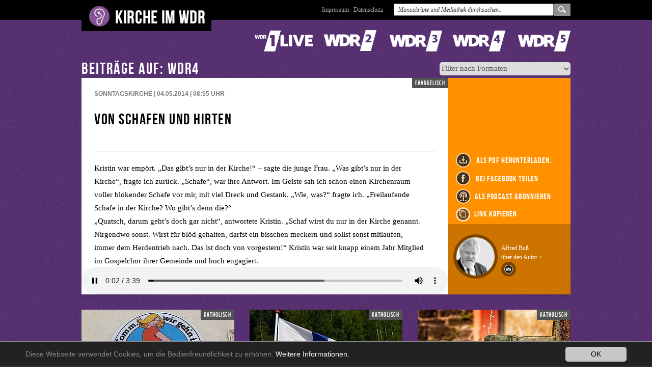

--- FILE ---
content_type: text/html; charset=utf-8
request_url: https://www.kirche-im-wdr.de/startseite?tx_krrprogram_pi1%5Bformatstation%5D=4&tx_krrprogram_pi1%5Bprogramuid%5D=1196&cHash=8e3e1689ad25364bf275e05e7a736926
body_size: 34467
content:
<!DOCTYPE html>
<!--[if lt IE 7]><html prefix="dc: http://purl.org/dc/elements/1.1/" class="no-js lt-ie9 lt-ie8 lt-ie7 ie ie6" lang="de"><![endif]-->
<!--[if IE 7]>   <html prefix="dc: http://purl.org/dc/elements/1.1/" class="no-js lt-ie9 lt-ie8 ie ie7" lang="de"><![endif]-->
<!--[if IE 8]>   <html prefix="dc: http://purl.org/dc/elements/1.1/" class="no-js lt-ie9 ie ie8" lang="de"><![endif]-->
<!--[if IE 9]>   <html prefix="dc: http://purl.org/dc/elements/1.1/" class="no-js ie9 ie" lang="de"><![endif]-->
<!--[if gt IE 9]><!--><html prefix="dc: http://purl.org/dc/elements/1.1/" class="no-js" lang="de"><!--<![endif]-->
			
<head>

<meta charset="utf-8">


<base href="https://www.kirche-im-wdr.de/">


<meta name="generator" content="TYPO3 CMS" />
<meta property="og:title" content="Von Schafen und Hirten" />
<meta property="og:image" content="uploads/tx_krrprogram/4546_Schafe.jpg" />
<meta name="twitter:card" content="summary" />

<link rel="stylesheet" type="text/css" href="/typo3conf/ext/mindshape_cookie_hint/Resources/Public/Css/dark-bottom.css?1636570535" media="all">
<link rel="stylesheet" type="text/css" href="/fileadmin/templates/katholisches-rundfunkreferat-nrw.de/css/screen.css?1536138770" media="screen">
<link rel="stylesheet" type="text/css" href="/fileadmin/templates/katholisches-rundfunkreferat-nrw.de/css/print.css?1536683685" media="print">
<link rel="stylesheet" type="text/css" href="/fileadmin/templates/katholisches-rundfunkreferat-nrw.de/css/custom.css?1750261608" media="screen">







<meta name="keywords" content="Startseite" /><meta name="description" content="Startseite" /><meta name="robots" content="index,follow" /><meta name="viewport" content="width=device-width, initial-scale=1.0" /><meta property="og:description" content="Startseite" /><meta property="dc:subject" content="Startseite" /><meta property="dc:title" content="Startseite" /><meta property="dc:description" content="Startseite" /><meta property="dc:rights" content="Kirche im WDR" /><meta property="dc:language" content="de" /><meta property="dc:creator" content="Kirche im WDR" /><meta property="dc:date" content="2013-08-19" /><meta property="dc:dateSubmitted" content="2013-08-19" /><meta property="dc:dateCopyrighted" content="2013-08-19" /><meta property="dc:modified" content="2022-05-19" /><meta property="dc:rightsHolder" content="Kirche im WDR" /><meta property="dc:created" content="2013-08-19" /><meta property="dc:medium" content="text" /><meta name="viewport" content="width=device-width, initial-scale=1.0, user-scalable=no" />    <meta name="referrer" content="no-referrer">
<link rel="canonical" href="/startseite?tx_krrprogram_pi1%5Bformatstation%5D=4&amp;tx_krrprogram_pi1%5Bprogramuid%5D=1196&amp;cHash=8e3e1689ad25364bf275e05e7a736926"/>


</head>



	<header class="main" id="mainHeader">
		<div class="inner">
			<a href="/startseite?no_cache=1" class="logo"><img src="/fileadmin/templates/katholisches-rundfunkreferat-nrw.de/img/logo.png" alt=""></a>
			<div class="floatright">
				<a href="/headernavigation/impressum" class="hidden-xs-sm">Impressum</a><a href="/headernavigation/datenschutz" class="hidden-xs-sm">Datenschutz</a><a href="/headernavigation/impressum/" class="visible-xs-sm"><i class="fa fa-info"></i></a><a data-action="toggle_search" class="visible-xs-sm"><i class="fa fa-search"></i></a>

				<form method="post" action="/startseite?no_cache=1" role="search" class="cf">
					<input type="text" id="index_search_box_keyword" placeholder="Manuskripte und Mediathek durchsuchen.." name="tx_krrprogram_pi1[sword]" class="ipt-text">
					<input type="submit" value="suchen" style="display:none;">
					<a href="/mediathek" class="submit"><span>Suchen</span></a>
				</form>



			</div>
		</div>
	</header>



<div class="aktuelles-wrap" id="aktuellesbutton">
		<a class="button-aktuelles" id="aktuellesbuttonlink" href="index.php?id=start&tx_krrprogram_pi1[action]=aktuelleslist&tx_krrprogram_pi1[controller]=Program">Aktuelles</a>
</div> 	
		
 




	<div class="wrapper main cf">
		<div class="content">
			
			<div class="floatclear"></div>
				<div id="c81" class="csc-default-wrap header-layout_0 section_ ctype_list image-zoom_0 gridelement_" style="margin-top:0px;">
    

            <div id="c81" class="frame frame-default frame-type-list frame-layout-0">
                
                
                    



                
                
                    

    



                
                

    
        
	<div class="tx-krr-program">
         <title>Von Schafen und Hirten</title>
		   
    
    
<script>  

function closeinnerlinkcopy(){
  const popupwindow = document.getElementById("innerlinkcopy");
  popupwindow.style.display = "none";
}
  
function fallbackCopyTextToClipboard(text) {
  var textArea = document.createElement("textarea");
  textArea.value = text;
  
  // Avoid scrolling to bottom
  textArea.style.top = "0";
  textArea.style.left = "0";
  textArea.style.position = "fixed";

  document.body.appendChild(textArea);
  textArea.focus();
  textArea.select();

  try {
    var successful = document.execCommand('copy');
    var msg = successful ? 'successful' : 'unsuccessful';
    console.log('Fallback: Copying text command was ' + msg);
  } catch (err) {
    console.error('Fallback: Oops, unable to copy', err);
  }

  document.body.removeChild(textArea);
}
function copyTextToClipboard(text) {
  const popupwindow = document.getElementById("innerlinkcopy");
  const popupwindowtext = document.getElementById("innerlinkcopytext");
  const closebuttonrowCopyTextElement = document.getElementById("closebuttonrowCopyText");
  
  
  
  popupwindowtext.innerHTML = text;
  closebuttonrowCopyTextElement.innerHTML = "Link zum Kopieren z.B. in Whatsapp / Signal / email";
  
  if (popupwindow.style.display !== "block") {
    popupwindow.style.display = "block";
  } else {
    popupwindow.style.display = "none";
  }
  
  
  
  if (!navigator.clipboard) {
    fallbackCopyTextToClipboard(text);
    return;
  }
  navigator.clipboard.writeText(text).then(function() {
    console.log('Async: Copying to clipboard was successful!');
    closebuttonrowCopyTextElement.innerHTML = "Die URL wurde in das Clipboard kopiert";
  }, function(err) {
    console.error('Async: Could not copy text: ', err);
  });
}

/*
var copyBobBtn = document.querySelector('.js-copy-bob-btn'),
var copyJaneBtn = document.querySelector('.js-copy-jane-btn');

copyBobBtn.addEventListener('click', function(event) {
  copyTextToClipboard('Bob');
});


copyJaneBtn.addEventListener('click', function(event) {
  copyTextToClipboard('Jane');
});
*/

</script>    
    
    
    
				<div class="senderlogos hidden-xs-sm"> 
				<a style="background-image:url('uploads/tx_krrprogram/logosprite-einslive.png');" href="/?tx_krrprogram_pi1[formatstation]=1" class="einslive"><span>1Live</span></a>
				<a style="background-image:url('uploads/tx_krrprogram/logosprite-wdr2.png');" href="/?tx_krrprogram_pi1[formatstation]=2" class="wdr2"><span>WDR2</span></a>
				<a style="background-image:url('uploads/tx_krrprogram/logosprite-wdr3.png');" href="/?tx_krrprogram_pi1[formatstation]=3" class="wdr3"><span>WDR3</span></a>
				<a style="background-image:url('uploads/tx_krrprogram/logosprite-wdr4.png');" href="/?tx_krrprogram_pi1[formatstation]=4" class="wdr4"><span>WDR4</span></a>
				<a style="background-image:url('uploads/tx_krrprogram/logosprite-wdr5.png');" href="/?tx_krrprogram_pi1[formatstation]=5" class="wdr5"><span>WDR5</span></a>
			</div>
			
			<div class="senderlogos senderlogos-mobile visible-xs-sm">
			     <a href="/?tx_krrprogram_pi1[formatstation]=1"><img src="/fileadmin/templates/katholisches-rundfunkreferat-nrw.de/img/sprites/logosprite-einslive-50.png" alt=""></a>
				 <a href="/?tx_krrprogram_pi1[formatstation]=2"><img src="/fileadmin/templates/katholisches-rundfunkreferat-nrw.de/img/sprites/logosprite-wdr2-50.png" alt=""></a>
				 <a href="/?tx_krrprogram_pi1[formatstation]=3"><img src="/fileadmin/templates/katholisches-rundfunkreferat-nrw.de/img/sprites/logosprite-wdr3-50.png" alt=""></a>
				 <a href="/?tx_krrprogram_pi1[formatstation]=4"><img src="/fileadmin/templates/katholisches-rundfunkreferat-nrw.de/img/sprites/logosprite-wdr4-50.png" alt=""></a>
				 <a href="/?tx_krrprogram_pi1[formatstation]=5"><img src="/fileadmin/templates/katholisches-rundfunkreferat-nrw.de/img/sprites/logosprite-wdr5-50.png" alt=""></a>
			</div>
			<div class="floatclear"></div> 
			


	<form enctype="multipart/form-data" method="get" class="filter program-filter" action="/startseite/?no_cache=1">
<div>
<input type="hidden" name="tx_krrprogram_pi1[__referrer][@extension]" value="KrrProgram" />
<input type="hidden" name="tx_krrprogram_pi1[__referrer][@controller]" value="Program" />
<input type="hidden" name="tx_krrprogram_pi1[__referrer][@action]" value="list" />
<input type="hidden" name="tx_krrprogram_pi1[__referrer][arguments]" value="YToyOntzOjEzOiJmb3JtYXRzdGF0aW9uIjtzOjE6IjQiO3M6MTA6InByb2dyYW11aWQiO3M6NDoiMTE5NiI7fQ==42816a2cec5a931a8d8a785481582289a55fe6bd" />
<input type="hidden" name="tx_krrprogram_pi1[__referrer][@request]" value="{&quot;@extension&quot;:&quot;KrrProgram&quot;,&quot;@controller&quot;:&quot;Program&quot;,&quot;@action&quot;:&quot;list&quot;}1220bf75693ab44543ceeb71d0294aa2aed729ca" />
<input type="hidden" name="tx_krrprogram_pi1[__trustedProperties]" value="{&quot;currentFormat&quot;:1}8f29a078998abd84f6dd5d2eda744cc47abc48ae" />
</div>


		<select name="tx_krrprogram_pi1[currentFormat]"><option value="title">Filter nach Formaten</option>
<option value="11">Choralandacht</option>
<option value="7">Das Geistliche Wort</option>
<option value="13">Extras</option>
<option value="8">Fernsehgottesdienst</option>
<option value="6">Hörmal</option>
<option value="1">Kirche in 1Live</option>
<option value="2">Kirche in WDR 2</option>
<option value="3">Kirche in WDR 3</option>
<option value="4">Kirche in WDR 4</option>
<option value="5">Kirche in WDR 5</option>
<option value="14">Podcasts der Kirchen</option>
<option value="10">Radiogottesdienst</option>
<option value="12">Radiogottesdienst (Sendegebiet NDR)</option>
<option value="9">Sonntagskirche</option>
</select>
           
     </form>
            
            
            
            
                <div id="innerlinkcopy" class="innerlinkcopy detail">
                     <div onclick="closeinnerlinkcopy();" class="closebuttonrowCopy">
                         <div id="closebuttonrowCopyText">--</div>
                         <div id="closebutton">
                              X
                         </div>
                     </div>
                     <div id="innerlinkcopytext" class="innerlinkcopytext wordwrap">-----</div>
                </div>                     
                            

                

                    <h2>Beiträge auf: wdr4&nbsp;</h2>
                    <!--
                    <meta property="og:url"                content="https://www.kirche-im-wdr.de/startseite?tx_krrprogram_pi1%5Bformatstation%5D=5&tx_krrprogram_pi1%5Bprogramuid%5D=93348&cHash=7f5641ad54bc48916932cc36ee751d9b" />
                    <meta property="og:type"               content="article" />
                    <meta property="og:title"              content="When Great Minds Don’t Think Alike" />
                    <meta property="og:description"        content="How much does culture influence creative thinking?" />            
                    <meta property="og:image"      content="https://www.kirche-im-wdr.de/typo3temp/assets/_processed_/6/a/csm_56881_wertschaetzung_8fbbed65c8.jpg" />
                    -->
                    
                    <div class="detailbeitrag wdr4  format9">
                        <div class="inner">
                                
                                        <div class="audio-wrap">
                                            <audio controls>
                                                <source src="uploads/tx_krrprogram/4521_SK-2014-05-04-Buss.mp3" type="audio/mpeg">
                                            </audio>
                                        </div>
                                    
                                <div class="content">
                                    <div class="konfession">evangelisch</div>
                                    
                                                <h4>Sonntagskirche | 04.05.2014 | 08:55<span class="uhrclass"> Uhr</span> </h4>
                                            
                                    


                                    <h1><p>Von Schafen und Hirten</p></h1>
                                    <div class="text scrollable ps-container">
                                        <div class="inner">
                                            <P ALIGN="LEFT">Kristin war empört. „Das gibt’s nur in der Kirche!“ – sagte die junge Frau. „Was gibt’s nur in der Kirche“, fragte ich zurück. „Schafe“, war ihre Antwort. Im Geiste sah ich schon einen Kirchenraum voller blökender Schafe vor mir, mit viel Dreck und Gestank. „Wie, was?“ fragte ich. „Freilaufende Schafe in der Kirche? Wo gibt’s denn die?“ </P><P ALIGN="LEFT"></P><P ALIGN="LEFT">„Quatsch, darum geht’s doch gar nicht“, antwortete Kristin. „Schaf wirst du nur in der Kirche genannt. Nirgendwo sonst. Wirst für blöd gehalten, darfst ein bisschen meckern und sollst sonst mitlaufen, immer dem Herdentrieb nach. Das ist doch von vorgestern!“ Kristin war seit knapp einem Jahr Mitglied im Gospelchor ihrer Gemeinde und hoch engagiert.</P><P ALIGN="LEFT"></P><P ALIGN="LEFT">„Mit welchen Tieren würdest Du denn lieber verglichen?“ fragte ich zurück. „Jedenfalls nicht mit doofen, blökenden Schafen.“ „Womit denn?“ „Naja, Adler wären doch was, majestätisch und frei. Oder Löwen. Selbstbestimmt und stark. Meinetwegen auch Katzen. Die haben wenigstens Orientierungssinn. Aber so ein Durchschnittsschaf verirrt sich - ohne Herde - doch sieben Mal am Tag! Und damit wirst du in der Kirche verglichen.“ Sie hatte sich in Rage geredet. </P><P ALIGN="LEFT"></P><P ALIGN="LEFT">„Wo’s Schafe gibt, das gibt’s auch Hirten“, sagte sie. „Aber guck dir die Hirten doch mal an: Die einen interessieren sich für die Wolle, die anderen für das Fleisch. Für die Schafe aber interessiert sich niemand.“</P><P ALIGN="LEFT"></P><P ALIGN="LEFT">Wow! Harter Tobak, was Kristin da sagte, liebe Hörerin und lieber Hörer. Aber trifft sie nicht den Stallgeruch unserer Zeit? Zu viele bringen ihr Schäfchen ins Trockene. Leider auch in der Kirche. „Wirst für blöd gehalten, darfst ein bisschen meckern, aber sonst mitlaufen“! Schlimm, wenn’s so ist. </P><P ALIGN="LEFT"></P><P ALIGN="LEFT">In der Kirche darf keiner für doof verkauft werden. Ein freier Christenmensch beugt sich vor keinem anderen Menschen und muss es auch nicht müssen. Er beugt sich nur vor Gott. Darum darf es in der Kirche kein Oben und Unten, kein Wichtig oder Unwichtig geben. Alle gehören zu Christus, ohne Unterschied.</P><P ALIGN="LEFT"></P><P ALIGN="LEFT">Und doch vergleicht Jesus seine Gemeinde mit Schafen. Warum? Weil er seine Pappenheimer kennt. Ja, wie Zugvögel, Wildgänse oder Kraniche wollten Menschen gerne sein. Oder wie Adler, Löwen, Katzen. Selbstbestimmte Wesen, die sich überall in der Welt zurechtfinden. </P><P ALIGN="LEFT"></P><P ALIGN="LEFT">Jesus aber vergleicht uns mit Schafen. Weil er auch die andere Seite kennt. Dass das Leben rätselhaft werden kann, undurchschaubar, und wir Menschen orientierungslos. Dass da plötzlich kein Halt ist, dass die Liebe schweigt und der Schmerz zunimmt... Dass der Boden nachgibt und ein Mensch ins Leere greift. Dass wir uns selbst verlieren können. Schafe haben nichts dagegen, sich finden zu lassen. </P><P ALIGN="LEFT"></P><P ALIGN="LEFT">Ich bin der gute Hirte und kenne die Meinen, sagt Christus. Ihm geht es nicht um Fleisch oder Wolle, sondern wirklich um die Schafe, um jedes einzelne. Als es drauf ankam, ließ dieser Hirte sogar sein Leben für die Schafe. </P><P ALIGN="LEFT"></P><P ALIGN="LEFT">Heute ist der Sonntag des guten Hirten. Es gibt einen, der mein Leben behütet. Wenn es sich garstig anfühlt und elend. Wenn eine Lebensdürre mich abschneidet von der Quelle. Wenn ich mir einsam und verloren vorkomme. Der Hüter des Lebens schläft und schlummert nicht.</P><P ALIGN="LEFT"></P><P ALIGN="LEFT">Einen gesegneten Sonntag wünsche ich Ihnen. Ihr Pfarrer Alfred Buß aus Unna.</P>
                                        </div>
                                    </div>
                                    
                               

                                    
                                    
                                    
                                    
                                        <div id="innerpodcastblockdetail" class="innerpodcastblock detail">
                                             <div class="closebuttonrow">
                                                 <div id="closebutton">
                                                      X
                                                 </div>
                                             </div>
                                             
                                             
                                            
                                             <div class="innerpodcast">
                                                <a class="innerpodcastlink" href="https://itunes.apple.com/de/podcast/kirche-in-wdr-4/id1271659552?mt=2">
                                                    <img src="/fileadmin/images/apple.png" alt="" />
                                                    <div class="urltext">Apple Podcast</div>
                                                </a>                                            
                                             </div>   
                                            
                                            
                                            
                                             <div class="innerpodcast">
                                                <a class="innerpodcastlink" href="https://www.kirche-im-wdr.de/fileadmin/phpflash/xml/format_5.xml">
                                                    <img src="/fileadmin/images/rss.svg" alt="" />
                                                    <div class="urltext">RSS - Feed</div>
                                                </a>                                            
                                             </div>   
                                            
                                                                                         
                                        </div>                                    



                                        
                                </div>
                                <aside>



                                    <!-- church service gallery start -->
                                    
                                    <!-- church service gallery end -->









                                    <div class="right-side-wrap">
                                        <div class="iconlist">

                                            <a href="/startseite?tx_krrprogram_pi1%5Baction%5D=makepdf&amp;tx_krrprogram_pi1%5Bprogramuid%5D=1196&amp;cHash=81c0e5ecf80a575dfd4bc082aa1255aa">
                                                         <img src="/fileadmin/templates/katholisches-rundfunkreferat-nrw.de/img/icon2-download.png"> als PDF herunterladen.
                                            </a>


                                            
                                            <a href="https://www.facebook.com/sharer/sharer.php?u=https%3A%2F%2Fwww.kirche-im-wdr.de%2Findex.php%3Fid%3Dstart%26no_cache%3D1%26tx_krrprogram_pi1%5Bprogramuid%5D%3D1196%26tx_krrprogram_pi1%5Bformatstation%5D%3D4%26tx_krrprogram_pi1%5Baction%5D%3Dlist%26tx_krrprogram_pi1%5Bcontroller%5D%3DProgram">
                                               <img src="/fileadmin/templates/katholisches-rundfunkreferat-nrw.de/img/icon2-facebook.png"> bei Facebook teilen</a>
                                            
                                            
                                                <div id= "alspodcastabonnieren"  > 
                                                <img src="/fileadmin/templates/katholisches-rundfunkreferat-nrw.de/img/icon2-podcast.png">als Podcast abonnieren</div>




                                                <a title="Link kopieren" alt="Link kopieren"  class="copyicon2" onclick = "copyTextToClipboard('https://www.kirche-im-wdr.de/index.php?id=start&no_cache=1&tx_krrprogram_pi1[programuid]=1196&tx_krrprogram_pi1[formatstation]=4&tx_krrprogram_pi1[action]=list&tx_krrprogram_pi1[controller]=Program');">
                                                <div  class="copyicon2image" ></div>
                                                <div  class="copyicon2imagespace" ></div>
                                                 Link kopieren
                                                 </a>
                                                

                                            <!-- church service part start -->
                                            


                                        </div>


                                        
                                                 <!-- thisprogram.programminpast is true !! -->
                                                
                                                        
                                                                
                                                            
                                                     


                                            
                                        
                                                
                                                        
                                                                
                                                            
                                                     

                                            




                                        
                                                <div class="autoreninfo">
                                                    <a href="/startseite?tx_krrprogram_pi1%5Baction%5D=author&amp;tx_krrprogram_pi1%5Bauthoruid%5D=19&amp;cHash=e02610a805466d1945e7354be0dcc260">
                                                        <img src="/uploads/tx_krrprogram/1725_quer.jpg" style="object-fit: cover; height:87px;width:87px;" />
                                                    </a>
                                                    <br>
                                                    Alfred Buß<br>

                                                    <a href="/startseite?tx_krrprogram_pi1%5Baction%5D=author&amp;tx_krrprogram_pi1%5Bauthoruid%5D=19&amp;cHash=e02610a805466d1945e7354be0dcc260">
                                                        
                                                                über den Autor >
                                                            
                                                    </a>
                                                    <br>
                                                    <a href="javascript:linkTo_UnCryptMailto(%27nbjmup%2Bbcvtt58Ahpphmfnbjm%5C%2Fdpn%27);">
                                                    <img src="/fileadmin/templates/katholisches-rundfunkreferat-nrw.de/img/brieficon.png" width="29" height="29" alt="">
                                                    </a>
                                                    <br> <br> <br>
                                                </div>
                                            

                                    </div>
                                </aside>
                        </div>
                    </div>
                



                





                
                        <div class="beitraege cf">
                        
                            
                            <div class="beitrag wdr4 format-4  ">
                                <div class="inner">
                                    <div class="konfession">katholisch</div>


                                    



                                    



                                            
                                                <a href="/startseite?tx_krrprogram_pi1%5Bformatstation%5D=4&amp;tx_krrprogram_pi1%5Bprogramuid%5D=101301&amp;cHash=3205b7df3bf8f952a86113e854f84d4d">
                                                    <!-- Station: 4  uploads/tx_krrprogram/63263_kino2.jpg -->
                                                    <div class="image-wrap">
                                                        <span class="playbutton" title="Public Domain (Pixabay)">
                                                        <span class="inner">
                                                            <img src="/fileadmin/templates/katholisches-rundfunkreferat-nrw.de/img/playbutton.png" alt="Abspielen" >
                                                        </span>
                                                        </span>
                                                        
                                                            <img class="bild" src="/typo3temp/assets/_processed_/5/f/csm_63263_kino2_86cd14451e.jpg" width="300" height="184" alt="" />
                                                        
                                                    </div>
                                                </a>
                                            





                                            
                                            <div class="footer">
                                                <div class="sendezeit">
                                                    <div class="datum">17.01. <span>2026</span></div>
                                                    <div class="sep second"></div>
                                                    
                                                            
                                                                        <div class="uhrzeit">08:55 <span class="uhrclass"> Uhr</span></div>
                                                                    
                                                        
                                                </div>
                                                <div class="meta">
                                                    <h5>Kinoverkündigung</h5>
                                                    
                                                            <h6>Kirche in WDR 4
                                                            
                                                                      | Kelch
                                                                  
                                                            </h6>
                                                        

                                                </div>
                                                <div class="funktionen">
                                                    
                                                            <a class="senderlogo" href="/?tx_krrprogram_pi1[formatstation]=4">
                                                            <img src="/fileadmin/templates/katholisches-rundfunkreferat-nrw.de/img/logo-wdr4.png" alt="">
                                                            </a>
                                                            <a href="https://www.facebook.com/sharer/sharer.php?u=https%3A%2F%2Fwww.kirche-im-wdr.de%2Findex.php%3Fid%3Dstart%26no_cache%3D1%26tx_krrprogram_pi1%5Bprogramuid%5D%3D101301%26tx_krrprogram_pi1%5Bformatstation%5D%3D4%26tx_krrprogram_pi1%5Baction%5D%3Dlist%26tx_krrprogram_pi1%5Bcontroller%5D%3DProgram">
                                                            <img src="/fileadmin/templates/katholisches-rundfunkreferat-nrw.de/img/icon-facebook.png">
                                                            </a>
                                                            
                                                            
                                                            <a title="Link kopieren" alt="Link kopieren"  onclick = "copyTextToClipboard('https://www.kirche-im-wdr.de/index.php?id=start&no_cache=1&tx_krrprogram_pi1[programuid]=101301&tx_krrprogram_pi1[formatstation]=4&tx_krrprogram_pi1[action]=list&tx_krrprogram_pi1[controller]=Program');">
                                                            <div class="copyicon" ></div>
                                                            </a>

                                                            <a href="/startseite?tx_krrprogram_pi1%5Baction%5D=makepdf&amp;tx_krrprogram_pi1%5Bprogramuid%5D=101301&amp;cHash=830750f681ea56cf136ee2cf9278c212">
                                                                <img src="/fileadmin/templates/katholisches-rundfunkreferat-nrw.de/img/icon-download.png" alt="">
                                                            </a>

                                                            <a href="/startseite?tx_krrprogram_pi1%5Bformatstation%5D=4&amp;tx_krrprogram_pi1%5Bprogramuid%5D=101301&amp;cHash=3205b7df3bf8f952a86113e854f84d4d">
                                                                <img src="/fileadmin/templates/katholisches-rundfunkreferat-nrw.de/img/icon-play.png" alt="">
                                                            </a>
                                                        
                                                </div>
                                            </div>
                                        
                                </div>
                                





                            </div>




                        
                            
                            <div class="beitrag wdr4 format-4  ">
                                <div class="inner">
                                    <div class="konfession">katholisch</div>


                                    



                                    



                                            
                                                <a href="/startseite?tx_krrprogram_pi1%5Bformatstation%5D=4&amp;tx_krrprogram_pi1%5Bprogramuid%5D=101298&amp;cHash=79a130270c382ca2a1878ac9a546440c">
                                                    <!-- Station: 4  uploads/tx_krrprogram/69172_finnishflag25073661280.jpg -->
                                                    <div class="image-wrap">
                                                        <span class="playbutton" title="Public Domain (Pixabay)">
                                                        <span class="inner">
                                                            <img src="/fileadmin/templates/katholisches-rundfunkreferat-nrw.de/img/playbutton.png" alt="Abspielen" >
                                                        </span>
                                                        </span>
                                                        
                                                            <img class="bild" src="/typo3temp/assets/_processed_/f/8/csm_69172_finnishflag25073661280_3dee101b76.jpg" width="300" height="184" alt="" />
                                                        
                                                    </div>
                                                </a>
                                            





                                            
                                            <div class="footer">
                                                <div class="sendezeit">
                                                    <div class="datum">16.01. <span>2026</span></div>
                                                    <div class="sep second"></div>
                                                    
                                                            
                                                                        <div class="uhrzeit">08:55 <span class="uhrclass"> Uhr</span></div>
                                                                    
                                                        
                                                </div>
                                                <div class="meta">
                                                    <h5>Weltglücksbericht</h5>
                                                    
                                                            <h6>Kirche in WDR 4
                                                            
                                                                      | Meurer
                                                                  
                                                            </h6>
                                                        

                                                </div>
                                                <div class="funktionen">
                                                    
                                                            <a class="senderlogo" href="/?tx_krrprogram_pi1[formatstation]=4">
                                                            <img src="/fileadmin/templates/katholisches-rundfunkreferat-nrw.de/img/logo-wdr4.png" alt="">
                                                            </a>
                                                            <a href="https://www.facebook.com/sharer/sharer.php?u=https%3A%2F%2Fwww.kirche-im-wdr.de%2Findex.php%3Fid%3Dstart%26no_cache%3D1%26tx_krrprogram_pi1%5Bprogramuid%5D%3D101298%26tx_krrprogram_pi1%5Bformatstation%5D%3D4%26tx_krrprogram_pi1%5Baction%5D%3Dlist%26tx_krrprogram_pi1%5Bcontroller%5D%3DProgram">
                                                            <img src="/fileadmin/templates/katholisches-rundfunkreferat-nrw.de/img/icon-facebook.png">
                                                            </a>
                                                            
                                                            
                                                            <a title="Link kopieren" alt="Link kopieren"  onclick = "copyTextToClipboard('https://www.kirche-im-wdr.de/index.php?id=start&no_cache=1&tx_krrprogram_pi1[programuid]=101298&tx_krrprogram_pi1[formatstation]=4&tx_krrprogram_pi1[action]=list&tx_krrprogram_pi1[controller]=Program');">
                                                            <div class="copyicon" ></div>
                                                            </a>

                                                            <a href="/startseite?tx_krrprogram_pi1%5Baction%5D=makepdf&amp;tx_krrprogram_pi1%5Bprogramuid%5D=101298&amp;cHash=ea50762066916a38b99799656eeab5c1">
                                                                <img src="/fileadmin/templates/katholisches-rundfunkreferat-nrw.de/img/icon-download.png" alt="">
                                                            </a>

                                                            <a href="/startseite?tx_krrprogram_pi1%5Bformatstation%5D=4&amp;tx_krrprogram_pi1%5Bprogramuid%5D=101298&amp;cHash=79a130270c382ca2a1878ac9a546440c">
                                                                <img src="/fileadmin/templates/katholisches-rundfunkreferat-nrw.de/img/icon-play.png" alt="">
                                                            </a>
                                                        
                                                </div>
                                            </div>
                                        
                                </div>
                                





                            </div>




                        
                            
                            <div class="beitrag wdr4 format-4  ">
                                <div class="inner">
                                    <div class="konfession">katholisch</div>


                                    



                                    



                                            
                                                <a href="/startseite?tx_krrprogram_pi1%5Bformatstation%5D=4&amp;tx_krrprogram_pi1%5Bprogramuid%5D=101296&amp;cHash=a16383b7acd9ed04f9ebfee02b074d6b">
                                                    <!-- Station: 4  uploads/tx_krrprogram/69171_fountain34122421280.jpg -->
                                                    <div class="image-wrap">
                                                        <span class="playbutton" title="Public Domain (Pixabay)">
                                                        <span class="inner">
                                                            <img src="/fileadmin/templates/katholisches-rundfunkreferat-nrw.de/img/playbutton.png" alt="Abspielen" >
                                                        </span>
                                                        </span>
                                                        
                                                            <img class="bild" src="/typo3temp/assets/_processed_/a/1/csm_69171_fountain34122421280_22a604ead3.jpg" width="300" height="184" alt="" />
                                                        
                                                    </div>
                                                </a>
                                            





                                            
                                            <div class="footer">
                                                <div class="sendezeit">
                                                    <div class="datum">15.01. <span>2026</span></div>
                                                    <div class="sep second"></div>
                                                    
                                                            
                                                                        <div class="uhrzeit">08:55 <span class="uhrclass"> Uhr</span></div>
                                                                    
                                                        
                                                </div>
                                                <div class="meta">
                                                    <h5>Wasser holen</h5>
                                                    
                                                            <h6>Kirche in WDR 4
                                                            
                                                                      | Rosenthal
                                                                  
                                                            </h6>
                                                        

                                                </div>
                                                <div class="funktionen">
                                                    
                                                            <a class="senderlogo" href="/?tx_krrprogram_pi1[formatstation]=4">
                                                            <img src="/fileadmin/templates/katholisches-rundfunkreferat-nrw.de/img/logo-wdr4.png" alt="">
                                                            </a>
                                                            <a href="https://www.facebook.com/sharer/sharer.php?u=https%3A%2F%2Fwww.kirche-im-wdr.de%2Findex.php%3Fid%3Dstart%26no_cache%3D1%26tx_krrprogram_pi1%5Bprogramuid%5D%3D101296%26tx_krrprogram_pi1%5Bformatstation%5D%3D4%26tx_krrprogram_pi1%5Baction%5D%3Dlist%26tx_krrprogram_pi1%5Bcontroller%5D%3DProgram">
                                                            <img src="/fileadmin/templates/katholisches-rundfunkreferat-nrw.de/img/icon-facebook.png">
                                                            </a>
                                                            
                                                            
                                                            <a title="Link kopieren" alt="Link kopieren"  onclick = "copyTextToClipboard('https://www.kirche-im-wdr.de/index.php?id=start&no_cache=1&tx_krrprogram_pi1[programuid]=101296&tx_krrprogram_pi1[formatstation]=4&tx_krrprogram_pi1[action]=list&tx_krrprogram_pi1[controller]=Program');">
                                                            <div class="copyicon" ></div>
                                                            </a>

                                                            <a href="/startseite?tx_krrprogram_pi1%5Baction%5D=makepdf&amp;tx_krrprogram_pi1%5Bprogramuid%5D=101296&amp;cHash=066a5c6b15efca3597f21ec759ca31ee">
                                                                <img src="/fileadmin/templates/katholisches-rundfunkreferat-nrw.de/img/icon-download.png" alt="">
                                                            </a>

                                                            <a href="/startseite?tx_krrprogram_pi1%5Bformatstation%5D=4&amp;tx_krrprogram_pi1%5Bprogramuid%5D=101296&amp;cHash=a16383b7acd9ed04f9ebfee02b074d6b">
                                                                <img src="/fileadmin/templates/katholisches-rundfunkreferat-nrw.de/img/icon-play.png" alt="">
                                                            </a>
                                                        
                                                </div>
                                            </div>
                                        
                                </div>
                                





                            </div>




                        
                            
                            <div class="beitrag wdr4 format-4  ">
                                <div class="inner">
                                    <div class="konfession">katholisch</div>


                                    



                                    



                                            
                                                <a href="/startseite?tx_krrprogram_pi1%5Bformatstation%5D=4&amp;tx_krrprogram_pi1%5Bprogramuid%5D=101294&amp;cHash=465c58b780ea42fb2dd1eef0daad7205">
                                                    <!-- Station: 4  uploads/tx_krrprogram/69169_sofa8370191280.jpg -->
                                                    <div class="image-wrap">
                                                        <span class="playbutton" title="Public Domain (Pixabay)">
                                                        <span class="inner">
                                                            <img src="/fileadmin/templates/katholisches-rundfunkreferat-nrw.de/img/playbutton.png" alt="Abspielen" >
                                                        </span>
                                                        </span>
                                                        
                                                            <img class="bild" src="/typo3temp/assets/_processed_/0/d/csm_69169_sofa8370191280_2cead3aa91.jpg" width="300" height="184" alt="" />
                                                        
                                                    </div>
                                                </a>
                                            





                                            
                                            <div class="footer">
                                                <div class="sendezeit">
                                                    <div class="datum">14.01. <span>2026</span></div>
                                                    <div class="sep second"></div>
                                                    
                                                            
                                                                        <div class="uhrzeit">08:55 <span class="uhrclass"> Uhr</span></div>
                                                                    
                                                        
                                                </div>
                                                <div class="meta">
                                                    <h5>Mein Couch-Coaching</h5>
                                                    
                                                            <h6>Kirche in WDR 4
                                                            
                                                                      | Bans
                                                                  
                                                            </h6>
                                                        

                                                </div>
                                                <div class="funktionen">
                                                    
                                                            <a class="senderlogo" href="/?tx_krrprogram_pi1[formatstation]=4">
                                                            <img src="/fileadmin/templates/katholisches-rundfunkreferat-nrw.de/img/logo-wdr4.png" alt="">
                                                            </a>
                                                            <a href="https://www.facebook.com/sharer/sharer.php?u=https%3A%2F%2Fwww.kirche-im-wdr.de%2Findex.php%3Fid%3Dstart%26no_cache%3D1%26tx_krrprogram_pi1%5Bprogramuid%5D%3D101294%26tx_krrprogram_pi1%5Bformatstation%5D%3D4%26tx_krrprogram_pi1%5Baction%5D%3Dlist%26tx_krrprogram_pi1%5Bcontroller%5D%3DProgram">
                                                            <img src="/fileadmin/templates/katholisches-rundfunkreferat-nrw.de/img/icon-facebook.png">
                                                            </a>
                                                            
                                                            
                                                            <a title="Link kopieren" alt="Link kopieren"  onclick = "copyTextToClipboard('https://www.kirche-im-wdr.de/index.php?id=start&no_cache=1&tx_krrprogram_pi1[programuid]=101294&tx_krrprogram_pi1[formatstation]=4&tx_krrprogram_pi1[action]=list&tx_krrprogram_pi1[controller]=Program');">
                                                            <div class="copyicon" ></div>
                                                            </a>

                                                            <a href="/startseite?tx_krrprogram_pi1%5Baction%5D=makepdf&amp;tx_krrprogram_pi1%5Bprogramuid%5D=101294&amp;cHash=533f478a1500d3d646d0a86a2b99215f">
                                                                <img src="/fileadmin/templates/katholisches-rundfunkreferat-nrw.de/img/icon-download.png" alt="">
                                                            </a>

                                                            <a href="/startseite?tx_krrprogram_pi1%5Bformatstation%5D=4&amp;tx_krrprogram_pi1%5Bprogramuid%5D=101294&amp;cHash=465c58b780ea42fb2dd1eef0daad7205">
                                                                <img src="/fileadmin/templates/katholisches-rundfunkreferat-nrw.de/img/icon-play.png" alt="">
                                                            </a>
                                                        
                                                </div>
                                            </div>
                                        
                                </div>
                                





                            </div>




                        
                            
                            <div class="beitrag wdr4 format-4  ">
                                <div class="inner">
                                    <div class="konfession">katholisch</div>


                                    



                                    



                                            
                                                <a href="/startseite?tx_krrprogram_pi1%5Bformatstation%5D=4&amp;tx_krrprogram_pi1%5Bprogramuid%5D=101292&amp;cHash=d8759f0ea1cdcde3dcc857257150da74">
                                                    <!-- Station: 4  uploads/tx_krrprogram/68881_isses5.jpg -->
                                                    <div class="image-wrap">
                                                        <span class="playbutton" title="">
                                                        <span class="inner">
                                                            <img src="/fileadmin/templates/katholisches-rundfunkreferat-nrw.de/img/playbutton.png" alt="Abspielen" >
                                                        </span>
                                                        </span>
                                                        
                                                            <img class="bild" src="/typo3temp/assets/_processed_/0/d/csm_68881_isses5_265159b380.jpg" width="300" height="184" alt="" />
                                                        
                                                    </div>
                                                </a>
                                            





                                            
                                            <div class="footer">
                                                <div class="sendezeit">
                                                    <div class="datum">13.01. <span>2026</span></div>
                                                    <div class="sep second"></div>
                                                    
                                                            
                                                                        <div class="uhrzeit">08:55 <span class="uhrclass"> Uhr</span></div>
                                                                    
                                                        
                                                </div>
                                                <div class="meta">
                                                    <h5>Isses Sünde...?</h5>
                                                    
                                                            <h6>Kirche in WDR 4
                                                            
                                                                      | von Wulfen
                                                                  
                                                            </h6>
                                                        

                                                </div>
                                                <div class="funktionen">
                                                    
                                                            <a class="senderlogo" href="/?tx_krrprogram_pi1[formatstation]=4">
                                                            <img src="/fileadmin/templates/katholisches-rundfunkreferat-nrw.de/img/logo-wdr4.png" alt="">
                                                            </a>
                                                            <a href="https://www.facebook.com/sharer/sharer.php?u=https%3A%2F%2Fwww.kirche-im-wdr.de%2Findex.php%3Fid%3Dstart%26no_cache%3D1%26tx_krrprogram_pi1%5Bprogramuid%5D%3D101292%26tx_krrprogram_pi1%5Bformatstation%5D%3D4%26tx_krrprogram_pi1%5Baction%5D%3Dlist%26tx_krrprogram_pi1%5Bcontroller%5D%3DProgram">
                                                            <img src="/fileadmin/templates/katholisches-rundfunkreferat-nrw.de/img/icon-facebook.png">
                                                            </a>
                                                            
                                                            
                                                            <a title="Link kopieren" alt="Link kopieren"  onclick = "copyTextToClipboard('https://www.kirche-im-wdr.de/index.php?id=start&no_cache=1&tx_krrprogram_pi1[programuid]=101292&tx_krrprogram_pi1[formatstation]=4&tx_krrprogram_pi1[action]=list&tx_krrprogram_pi1[controller]=Program');">
                                                            <div class="copyicon" ></div>
                                                            </a>

                                                            <a href="/startseite?tx_krrprogram_pi1%5Baction%5D=makepdf&amp;tx_krrprogram_pi1%5Bprogramuid%5D=101292&amp;cHash=ba1d8ddd24214082f11485099aded7af">
                                                                <img src="/fileadmin/templates/katholisches-rundfunkreferat-nrw.de/img/icon-download.png" alt="">
                                                            </a>

                                                            <a href="/startseite?tx_krrprogram_pi1%5Bformatstation%5D=4&amp;tx_krrprogram_pi1%5Bprogramuid%5D=101292&amp;cHash=d8759f0ea1cdcde3dcc857257150da74">
                                                                <img src="/fileadmin/templates/katholisches-rundfunkreferat-nrw.de/img/icon-play.png" alt="">
                                                            </a>
                                                        
                                                </div>
                                            </div>
                                        
                                </div>
                                





                            </div>




                        
                            
                            <div class="beitrag wdr4 format-4  ">
                                <div class="inner">
                                    <div class="konfession">katholisch</div>


                                    



                                    



                                            
                                                <a href="/startseite?tx_krrprogram_pi1%5Bformatstation%5D=4&amp;tx_krrprogram_pi1%5Bprogramuid%5D=101290&amp;cHash=2bf2f64ca1e3ae6c12fb065dcf04e861">
                                                    <!-- Station: 4  uploads/tx_krrprogram/69158_accordion3627221280.jpg -->
                                                    <div class="image-wrap">
                                                        <span class="playbutton" title="Public Domain (Pixabay)">
                                                        <span class="inner">
                                                            <img src="/fileadmin/templates/katholisches-rundfunkreferat-nrw.de/img/playbutton.png" alt="Abspielen" >
                                                        </span>
                                                        </span>
                                                        
                                                            <img class="bild" src="/typo3temp/assets/_processed_/e/5/csm_69158_accordion3627221280_5ca4b85fc7.jpg" width="300" height="184" alt="" />
                                                        
                                                    </div>
                                                </a>
                                            





                                            
                                            <div class="footer">
                                                <div class="sendezeit">
                                                    <div class="datum">12.01. <span>2026</span></div>
                                                    <div class="sep second"></div>
                                                    
                                                            
                                                                        <div class="uhrzeit">08:55 <span class="uhrclass"> Uhr</span></div>
                                                                    
                                                        
                                                </div>
                                                <div class="meta">
                                                    <h5>Das Jahr des Akkordeons</h5>
                                                    
                                                            <h6>Kirche in WDR 4
                                                            
                                                                      | Otten
                                                                  
                                                            </h6>
                                                        

                                                </div>
                                                <div class="funktionen">
                                                    
                                                            <a class="senderlogo" href="/?tx_krrprogram_pi1[formatstation]=4">
                                                            <img src="/fileadmin/templates/katholisches-rundfunkreferat-nrw.de/img/logo-wdr4.png" alt="">
                                                            </a>
                                                            <a href="https://www.facebook.com/sharer/sharer.php?u=https%3A%2F%2Fwww.kirche-im-wdr.de%2Findex.php%3Fid%3Dstart%26no_cache%3D1%26tx_krrprogram_pi1%5Bprogramuid%5D%3D101290%26tx_krrprogram_pi1%5Bformatstation%5D%3D4%26tx_krrprogram_pi1%5Baction%5D%3Dlist%26tx_krrprogram_pi1%5Bcontroller%5D%3DProgram">
                                                            <img src="/fileadmin/templates/katholisches-rundfunkreferat-nrw.de/img/icon-facebook.png">
                                                            </a>
                                                            
                                                            
                                                            <a title="Link kopieren" alt="Link kopieren"  onclick = "copyTextToClipboard('https://www.kirche-im-wdr.de/index.php?id=start&no_cache=1&tx_krrprogram_pi1[programuid]=101290&tx_krrprogram_pi1[formatstation]=4&tx_krrprogram_pi1[action]=list&tx_krrprogram_pi1[controller]=Program');">
                                                            <div class="copyicon" ></div>
                                                            </a>

                                                            <a href="/startseite?tx_krrprogram_pi1%5Baction%5D=makepdf&amp;tx_krrprogram_pi1%5Bprogramuid%5D=101290&amp;cHash=27ebbb3c49bb1b79de4b769ddff6aa9e">
                                                                <img src="/fileadmin/templates/katholisches-rundfunkreferat-nrw.de/img/icon-download.png" alt="">
                                                            </a>

                                                            <a href="/startseite?tx_krrprogram_pi1%5Bformatstation%5D=4&amp;tx_krrprogram_pi1%5Bprogramuid%5D=101290&amp;cHash=2bf2f64ca1e3ae6c12fb065dcf04e861">
                                                                <img src="/fileadmin/templates/katholisches-rundfunkreferat-nrw.de/img/icon-play.png" alt="">
                                                            </a>
                                                        
                                                </div>
                                            </div>
                                        
                                </div>
                                





                            </div>




                        
                            
                            <div class="beitrag wdr4 format-4  ">
                                <div class="inner">
                                    <div class="konfession">evangelisch</div>


                                    



                                    



                                            
                                                <a href="/startseite?tx_krrprogram_pi1%5Bformatstation%5D=4&amp;tx_krrprogram_pi1%5Bprogramuid%5D=100273&amp;cHash=a87fcf27c01f133f449561cf4f5940d4">
                                                    <!-- Station: 4  uploads/tx_krrprogram/68908_letter2790851280.jpg -->
                                                    <div class="image-wrap">
                                                        <span class="playbutton" title="cco pixabay">
                                                        <span class="inner">
                                                            <img src="/fileadmin/templates/katholisches-rundfunkreferat-nrw.de/img/playbutton.png" alt="Abspielen" >
                                                        </span>
                                                        </span>
                                                        
                                                            <img class="bild" src="/typo3temp/assets/_processed_/0/4/csm_68908_letter2790851280_d04c3caafa.jpg" width="300" height="184" alt="" />
                                                        
                                                    </div>
                                                </a>
                                            





                                            
                                            <div class="footer">
                                                <div class="sendezeit">
                                                    <div class="datum">11.01. <span>2026</span></div>
                                                    <div class="sep second"></div>
                                                    
                                                            
                                                                        <div class="uhrzeit">08:55 <span class="uhrclass"> Uhr</span></div>
                                                                    
                                                        
                                                </div>
                                                <div class="meta">
                                                    <h5>Game Designer</h5>
                                                    
                                                            <h6>Sonntagskirche
                                                            
                                                                      | Kirschkowski
                                                                  
                                                            </h6>
                                                        

                                                </div>
                                                <div class="funktionen">
                                                    
                                                            <a class="senderlogo" href="/?tx_krrprogram_pi1[formatstation]=4">
                                                            <img src="/fileadmin/templates/katholisches-rundfunkreferat-nrw.de/img/logo-wdr4.png" alt="">
                                                            </a>
                                                            <a href="https://www.facebook.com/sharer/sharer.php?u=https%3A%2F%2Fwww.kirche-im-wdr.de%2Findex.php%3Fid%3Dstart%26no_cache%3D1%26tx_krrprogram_pi1%5Bprogramuid%5D%3D100273%26tx_krrprogram_pi1%5Bformatstation%5D%3D4%26tx_krrprogram_pi1%5Baction%5D%3Dlist%26tx_krrprogram_pi1%5Bcontroller%5D%3DProgram">
                                                            <img src="/fileadmin/templates/katholisches-rundfunkreferat-nrw.de/img/icon-facebook.png">
                                                            </a>
                                                            
                                                            
                                                            <a title="Link kopieren" alt="Link kopieren"  onclick = "copyTextToClipboard('https://www.kirche-im-wdr.de/index.php?id=start&no_cache=1&tx_krrprogram_pi1[programuid]=100273&tx_krrprogram_pi1[formatstation]=4&tx_krrprogram_pi1[action]=list&tx_krrprogram_pi1[controller]=Program');">
                                                            <div class="copyicon" ></div>
                                                            </a>

                                                            <a href="/startseite?tx_krrprogram_pi1%5Baction%5D=makepdf&amp;tx_krrprogram_pi1%5Bprogramuid%5D=100273&amp;cHash=9acfe05dc8ea699ecd8d9c0fc2cb500e">
                                                                <img src="/fileadmin/templates/katholisches-rundfunkreferat-nrw.de/img/icon-download.png" alt="">
                                                            </a>

                                                            <a href="/startseite?tx_krrprogram_pi1%5Bformatstation%5D=4&amp;tx_krrprogram_pi1%5Bprogramuid%5D=100273&amp;cHash=a87fcf27c01f133f449561cf4f5940d4">
                                                                <img src="/fileadmin/templates/katholisches-rundfunkreferat-nrw.de/img/icon-play.png" alt="">
                                                            </a>
                                                        
                                                </div>
                                            </div>
                                        
                                </div>
                                





                            </div>




                        
                            
                            <div class="beitrag wdr4 format-4  ">
                                <div class="inner">
                                    <div class="konfession">evangelisch</div>


                                    



                                    



                                            
                                                <a href="/startseite?tx_krrprogram_pi1%5Bformatstation%5D=4&amp;tx_krrprogram_pi1%5Bprogramuid%5D=101181&amp;cHash=0196392be05d598f7c31cddac76a1b68">
                                                    <!-- Station: 4  uploads/tx_krrprogram/69132_ChatGPTImage2Jan2026150331.png -->
                                                    <div class="image-wrap">
                                                        <span class="playbutton" title="(c) KI-generiert mit DALL·E (OpenAI), 2026">
                                                        <span class="inner">
                                                            <img src="/fileadmin/templates/katholisches-rundfunkreferat-nrw.de/img/playbutton.png" alt="Abspielen" >
                                                        </span>
                                                        </span>
                                                        
                                                            <img class="bild" src="/typo3temp/assets/_processed_/9/c/csm_69132_ChatGPTImage2Jan2026150331_c8ca75832c.png" width="300" height="184" alt="" />
                                                        
                                                    </div>
                                                </a>
                                            





                                            
                                            <div class="footer">
                                                <div class="sendezeit">
                                                    <div class="datum">10.01. <span>2026</span></div>
                                                    <div class="sep second"></div>
                                                    
                                                            
                                                                        <div class="uhrzeit">08:55 <span class="uhrclass"> Uhr</span></div>
                                                                    
                                                        
                                                </div>
                                                <div class="meta">
                                                    <h5>80 Jahre UNO </h5>
                                                    
                                                            <h6>Kirche in WDR 4
                                                            
                                                                      | Fresia
                                                                  
                                                            </h6>
                                                        

                                                </div>
                                                <div class="funktionen">
                                                    
                                                            <a class="senderlogo" href="/?tx_krrprogram_pi1[formatstation]=4">
                                                            <img src="/fileadmin/templates/katholisches-rundfunkreferat-nrw.de/img/logo-wdr4.png" alt="">
                                                            </a>
                                                            <a href="https://www.facebook.com/sharer/sharer.php?u=https%3A%2F%2Fwww.kirche-im-wdr.de%2Findex.php%3Fid%3Dstart%26no_cache%3D1%26tx_krrprogram_pi1%5Bprogramuid%5D%3D101181%26tx_krrprogram_pi1%5Bformatstation%5D%3D4%26tx_krrprogram_pi1%5Baction%5D%3Dlist%26tx_krrprogram_pi1%5Bcontroller%5D%3DProgram">
                                                            <img src="/fileadmin/templates/katholisches-rundfunkreferat-nrw.de/img/icon-facebook.png">
                                                            </a>
                                                            
                                                            
                                                            <a title="Link kopieren" alt="Link kopieren"  onclick = "copyTextToClipboard('https://www.kirche-im-wdr.de/index.php?id=start&no_cache=1&tx_krrprogram_pi1[programuid]=101181&tx_krrprogram_pi1[formatstation]=4&tx_krrprogram_pi1[action]=list&tx_krrprogram_pi1[controller]=Program');">
                                                            <div class="copyicon" ></div>
                                                            </a>

                                                            <a href="/startseite?tx_krrprogram_pi1%5Baction%5D=makepdf&amp;tx_krrprogram_pi1%5Bprogramuid%5D=101181&amp;cHash=ab6bba839e67b66ef55e234308f59931">
                                                                <img src="/fileadmin/templates/katholisches-rundfunkreferat-nrw.de/img/icon-download.png" alt="">
                                                            </a>

                                                            <a href="/startseite?tx_krrprogram_pi1%5Bformatstation%5D=4&amp;tx_krrprogram_pi1%5Bprogramuid%5D=101181&amp;cHash=0196392be05d598f7c31cddac76a1b68">
                                                                <img src="/fileadmin/templates/katholisches-rundfunkreferat-nrw.de/img/icon-play.png" alt="">
                                                            </a>
                                                        
                                                </div>
                                            </div>
                                        
                                </div>
                                





                            </div>




                        
                            
                            <div class="beitrag wdr4 format-4  ">
                                <div class="inner">
                                    <div class="konfession">evangelisch</div>


                                    



                                    



                                            
                                                <a href="/startseite?tx_krrprogram_pi1%5Bformatstation%5D=4&amp;tx_krrprogram_pi1%5Bprogramuid%5D=101180&amp;cHash=ea30ac235a60a7eb173f3e9bcf8ad0f6">
                                                    <!-- Station: 4  uploads/tx_krrprogram/69126_ChatGPTImage2Jan2026143527.png -->
                                                    <div class="image-wrap">
                                                        <span class="playbutton" title="(c) KI-generiert mit DALL·E (OpenAI), 2026">
                                                        <span class="inner">
                                                            <img src="/fileadmin/templates/katholisches-rundfunkreferat-nrw.de/img/playbutton.png" alt="Abspielen" >
                                                        </span>
                                                        </span>
                                                        
                                                            <img class="bild" src="/typo3temp/assets/_processed_/2/1/csm_69126_ChatGPTImage2Jan2026143527_d4de9b210e.png" width="300" height="184" alt="" />
                                                        
                                                    </div>
                                                </a>
                                            





                                            
                                            <div class="footer">
                                                <div class="sendezeit">
                                                    <div class="datum">09.01. <span>2026</span></div>
                                                    <div class="sep second"></div>
                                                    
                                                            
                                                                        <div class="uhrzeit">08:55 <span class="uhrclass"> Uhr</span></div>
                                                                    
                                                        
                                                </div>
                                                <div class="meta">
                                                    <h5>Leben: nicht irgendwann</h5>
                                                    
                                                            <h6>Kirche in WDR 4
                                                            
                                                                      | Fresia
                                                                  
                                                            </h6>
                                                        

                                                </div>
                                                <div class="funktionen">
                                                    
                                                            <a class="senderlogo" href="/?tx_krrprogram_pi1[formatstation]=4">
                                                            <img src="/fileadmin/templates/katholisches-rundfunkreferat-nrw.de/img/logo-wdr4.png" alt="">
                                                            </a>
                                                            <a href="https://www.facebook.com/sharer/sharer.php?u=https%3A%2F%2Fwww.kirche-im-wdr.de%2Findex.php%3Fid%3Dstart%26no_cache%3D1%26tx_krrprogram_pi1%5Bprogramuid%5D%3D101180%26tx_krrprogram_pi1%5Bformatstation%5D%3D4%26tx_krrprogram_pi1%5Baction%5D%3Dlist%26tx_krrprogram_pi1%5Bcontroller%5D%3DProgram">
                                                            <img src="/fileadmin/templates/katholisches-rundfunkreferat-nrw.de/img/icon-facebook.png">
                                                            </a>
                                                            
                                                            
                                                            <a title="Link kopieren" alt="Link kopieren"  onclick = "copyTextToClipboard('https://www.kirche-im-wdr.de/index.php?id=start&no_cache=1&tx_krrprogram_pi1[programuid]=101180&tx_krrprogram_pi1[formatstation]=4&tx_krrprogram_pi1[action]=list&tx_krrprogram_pi1[controller]=Program');">
                                                            <div class="copyicon" ></div>
                                                            </a>

                                                            <a href="/startseite?tx_krrprogram_pi1%5Baction%5D=makepdf&amp;tx_krrprogram_pi1%5Bprogramuid%5D=101180&amp;cHash=a6debf9411352463907021caa04e5e09">
                                                                <img src="/fileadmin/templates/katholisches-rundfunkreferat-nrw.de/img/icon-download.png" alt="">
                                                            </a>

                                                            <a href="/startseite?tx_krrprogram_pi1%5Bformatstation%5D=4&amp;tx_krrprogram_pi1%5Bprogramuid%5D=101180&amp;cHash=ea30ac235a60a7eb173f3e9bcf8ad0f6">
                                                                <img src="/fileadmin/templates/katholisches-rundfunkreferat-nrw.de/img/icon-play.png" alt="">
                                                            </a>
                                                        
                                                </div>
                                            </div>
                                        
                                </div>
                                





                            </div>




                        
                            
                            <div class="beitrag wdr4 format-4  ">
                                <div class="inner">
                                    <div class="konfession">evangelisch</div>


                                    



                                    



                                            
                                                <a href="/startseite?tx_krrprogram_pi1%5Bformatstation%5D=4&amp;tx_krrprogram_pi1%5Bprogramuid%5D=101121&amp;cHash=6183239c784f875deee0fc58157d2fd3">
                                                    <!-- Station: 4  uploads/tx_krrprogram/69125_ChatGPTImage2Jan2026143111.png -->
                                                    <div class="image-wrap">
                                                        <span class="playbutton" title="(c) OpenAI / DALL·E – KI-generiertes Bild, 2026">
                                                        <span class="inner">
                                                            <img src="/fileadmin/templates/katholisches-rundfunkreferat-nrw.de/img/playbutton.png" alt="Abspielen" >
                                                        </span>
                                                        </span>
                                                        
                                                            <img class="bild" src="/typo3temp/assets/_processed_/9/2/csm_69125_ChatGPTImage2Jan2026143111_6ce3aeaead.png" width="300" height="184" alt="" />
                                                        
                                                    </div>
                                                </a>
                                            





                                            
                                            <div class="footer">
                                                <div class="sendezeit">
                                                    <div class="datum">08.01. <span>2026</span></div>
                                                    <div class="sep second"></div>
                                                    
                                                            
                                                                        <div class="uhrzeit">08:55 <span class="uhrclass"> Uhr</span></div>
                                                                    
                                                        
                                                </div>
                                                <div class="meta">
                                                    <h5>Die Weisen sind gegangen</h5>
                                                    
                                                            <h6>Kirche in WDR 4
                                                            
                                                                      | Fresia
                                                                  
                                                            </h6>
                                                        

                                                </div>
                                                <div class="funktionen">
                                                    
                                                            <a class="senderlogo" href="/?tx_krrprogram_pi1[formatstation]=4">
                                                            <img src="/fileadmin/templates/katholisches-rundfunkreferat-nrw.de/img/logo-wdr4.png" alt="">
                                                            </a>
                                                            <a href="https://www.facebook.com/sharer/sharer.php?u=https%3A%2F%2Fwww.kirche-im-wdr.de%2Findex.php%3Fid%3Dstart%26no_cache%3D1%26tx_krrprogram_pi1%5Bprogramuid%5D%3D101121%26tx_krrprogram_pi1%5Bformatstation%5D%3D4%26tx_krrprogram_pi1%5Baction%5D%3Dlist%26tx_krrprogram_pi1%5Bcontroller%5D%3DProgram">
                                                            <img src="/fileadmin/templates/katholisches-rundfunkreferat-nrw.de/img/icon-facebook.png">
                                                            </a>
                                                            
                                                            
                                                            <a title="Link kopieren" alt="Link kopieren"  onclick = "copyTextToClipboard('https://www.kirche-im-wdr.de/index.php?id=start&no_cache=1&tx_krrprogram_pi1[programuid]=101121&tx_krrprogram_pi1[formatstation]=4&tx_krrprogram_pi1[action]=list&tx_krrprogram_pi1[controller]=Program');">
                                                            <div class="copyicon" ></div>
                                                            </a>

                                                            <a href="/startseite?tx_krrprogram_pi1%5Baction%5D=makepdf&amp;tx_krrprogram_pi1%5Bprogramuid%5D=101121&amp;cHash=b4d0dce7058170c9232d3fe0edf34b25">
                                                                <img src="/fileadmin/templates/katholisches-rundfunkreferat-nrw.de/img/icon-download.png" alt="">
                                                            </a>

                                                            <a href="/startseite?tx_krrprogram_pi1%5Bformatstation%5D=4&amp;tx_krrprogram_pi1%5Bprogramuid%5D=101121&amp;cHash=6183239c784f875deee0fc58157d2fd3">
                                                                <img src="/fileadmin/templates/katholisches-rundfunkreferat-nrw.de/img/icon-play.png" alt="">
                                                            </a>
                                                        
                                                </div>
                                            </div>
                                        
                                </div>
                                





                            </div>




                        
                            
                            <div class="beitrag wdr4 format-4  ">
                                <div class="inner">
                                    <div class="konfession">evangelisch</div>


                                    



                                    



                                            
                                                <a href="/startseite?tx_krrprogram_pi1%5Bformatstation%5D=4&amp;tx_krrprogram_pi1%5Bprogramuid%5D=101183&amp;cHash=206518dddc44edb06fa73e7b15b4fe33">
                                                    <!-- Station: 4  uploads/tx_krrprogram/69027_childshand88458061280.jpg -->
                                                    <div class="image-wrap">
                                                        <span class="playbutton" title="Foto: cco pixabay">
                                                        <span class="inner">
                                                            <img src="/fileadmin/templates/katholisches-rundfunkreferat-nrw.de/img/playbutton.png" alt="Abspielen" >
                                                        </span>
                                                        </span>
                                                        
                                                            <img class="bild" src="/typo3temp/assets/_processed_/b/c/csm_69027_childshand88458061280_e31bd0626e.jpg" width="300" height="184" alt="" />
                                                        
                                                    </div>
                                                </a>
                                            





                                            
                                            <div class="footer">
                                                <div class="sendezeit">
                                                    <div class="datum">07.01. <span>2026</span></div>
                                                    <div class="sep second"></div>
                                                    
                                                            
                                                                        <div class="uhrzeit">08:55 <span class="uhrclass"> Uhr</span></div>
                                                                    
                                                        
                                                </div>
                                                <div class="meta">
                                                    <h5>Gott liebt mich?</h5>
                                                    
                                                            <h6>Kirche in WDR 4
                                                            
                                                                      | Duderstedt
                                                                  
                                                            </h6>
                                                        

                                                </div>
                                                <div class="funktionen">
                                                    
                                                            <a class="senderlogo" href="/?tx_krrprogram_pi1[formatstation]=4">
                                                            <img src="/fileadmin/templates/katholisches-rundfunkreferat-nrw.de/img/logo-wdr4.png" alt="">
                                                            </a>
                                                            <a href="https://www.facebook.com/sharer/sharer.php?u=https%3A%2F%2Fwww.kirche-im-wdr.de%2Findex.php%3Fid%3Dstart%26no_cache%3D1%26tx_krrprogram_pi1%5Bprogramuid%5D%3D101183%26tx_krrprogram_pi1%5Bformatstation%5D%3D4%26tx_krrprogram_pi1%5Baction%5D%3Dlist%26tx_krrprogram_pi1%5Bcontroller%5D%3DProgram">
                                                            <img src="/fileadmin/templates/katholisches-rundfunkreferat-nrw.de/img/icon-facebook.png">
                                                            </a>
                                                            
                                                            
                                                            <a title="Link kopieren" alt="Link kopieren"  onclick = "copyTextToClipboard('https://www.kirche-im-wdr.de/index.php?id=start&no_cache=1&tx_krrprogram_pi1[programuid]=101183&tx_krrprogram_pi1[formatstation]=4&tx_krrprogram_pi1[action]=list&tx_krrprogram_pi1[controller]=Program');">
                                                            <div class="copyicon" ></div>
                                                            </a>

                                                            <a href="/startseite?tx_krrprogram_pi1%5Baction%5D=makepdf&amp;tx_krrprogram_pi1%5Bprogramuid%5D=101183&amp;cHash=2abbe33103bfd1e4101264dbd68716d0">
                                                                <img src="/fileadmin/templates/katholisches-rundfunkreferat-nrw.de/img/icon-download.png" alt="">
                                                            </a>

                                                            <a href="/startseite?tx_krrprogram_pi1%5Bformatstation%5D=4&amp;tx_krrprogram_pi1%5Bprogramuid%5D=101183&amp;cHash=206518dddc44edb06fa73e7b15b4fe33">
                                                                <img src="/fileadmin/templates/katholisches-rundfunkreferat-nrw.de/img/icon-play.png" alt="">
                                                            </a>
                                                        
                                                </div>
                                            </div>
                                        
                                </div>
                                





                            </div>




                        
                            
                            <div class="beitrag wdr4 format-4  ">
                                <div class="inner">
                                    <div class="konfession">evangelisch</div>


                                    



                                    



                                            
                                                <a href="/startseite?tx_krrprogram_pi1%5Bformatstation%5D=4&amp;tx_krrprogram_pi1%5Bprogramuid%5D=101182&amp;cHash=1fb36b287e2a1a6f499ffe7eab913963">
                                                    <!-- Station: 4  uploads/tx_krrprogram/68926_christmas19279481280.jpg -->
                                                    <div class="image-wrap">
                                                        <span class="playbutton" title="cco pixabay">
                                                        <span class="inner">
                                                            <img src="/fileadmin/templates/katholisches-rundfunkreferat-nrw.de/img/playbutton.png" alt="Abspielen" >
                                                        </span>
                                                        </span>
                                                        
                                                            <img class="bild" src="/typo3temp/assets/_processed_/6/6/csm_68926_christmas19279481280_b4b288d265.jpg" width="300" height="184" alt="" />
                                                        
                                                    </div>
                                                </a>
                                            





                                            
                                            <div class="footer">
                                                <div class="sendezeit">
                                                    <div class="datum">06.01. <span>2026</span></div>
                                                    <div class="sep second"></div>
                                                    
                                                            
                                                                        <div class="uhrzeit">08:55 <span class="uhrclass"> Uhr</span></div>
                                                                    
                                                        
                                                </div>
                                                <div class="meta">
                                                    <h5>Über alle Grenzen </h5>
                                                    
                                                            <h6>Kirche in WDR 4
                                                            
                                                                      | Duderstedt
                                                                  
                                                            </h6>
                                                        

                                                </div>
                                                <div class="funktionen">
                                                    
                                                            <a class="senderlogo" href="/?tx_krrprogram_pi1[formatstation]=4">
                                                            <img src="/fileadmin/templates/katholisches-rundfunkreferat-nrw.de/img/logo-wdr4.png" alt="">
                                                            </a>
                                                            <a href="https://www.facebook.com/sharer/sharer.php?u=https%3A%2F%2Fwww.kirche-im-wdr.de%2Findex.php%3Fid%3Dstart%26no_cache%3D1%26tx_krrprogram_pi1%5Bprogramuid%5D%3D101182%26tx_krrprogram_pi1%5Bformatstation%5D%3D4%26tx_krrprogram_pi1%5Baction%5D%3Dlist%26tx_krrprogram_pi1%5Bcontroller%5D%3DProgram">
                                                            <img src="/fileadmin/templates/katholisches-rundfunkreferat-nrw.de/img/icon-facebook.png">
                                                            </a>
                                                            
                                                            
                                                            <a title="Link kopieren" alt="Link kopieren"  onclick = "copyTextToClipboard('https://www.kirche-im-wdr.de/index.php?id=start&no_cache=1&tx_krrprogram_pi1[programuid]=101182&tx_krrprogram_pi1[formatstation]=4&tx_krrprogram_pi1[action]=list&tx_krrprogram_pi1[controller]=Program');">
                                                            <div class="copyicon" ></div>
                                                            </a>

                                                            <a href="/startseite?tx_krrprogram_pi1%5Baction%5D=makepdf&amp;tx_krrprogram_pi1%5Bprogramuid%5D=101182&amp;cHash=e7e91063151d475b7ffd8d915405dc23">
                                                                <img src="/fileadmin/templates/katholisches-rundfunkreferat-nrw.de/img/icon-download.png" alt="">
                                                            </a>

                                                            <a href="/startseite?tx_krrprogram_pi1%5Bformatstation%5D=4&amp;tx_krrprogram_pi1%5Bprogramuid%5D=101182&amp;cHash=1fb36b287e2a1a6f499ffe7eab913963">
                                                                <img src="/fileadmin/templates/katholisches-rundfunkreferat-nrw.de/img/icon-play.png" alt="">
                                                            </a>
                                                        
                                                </div>
                                            </div>
                                        
                                </div>
                                





                            </div>




                        
                            
                            <div class="beitrag wdr4 format-4  ">
                                <div class="inner">
                                    <div class="konfession">evangelisch</div>


                                    



                                    



                                            
                                                <a href="/startseite?tx_krrprogram_pi1%5Bformatstation%5D=4&amp;tx_krrprogram_pi1%5Bprogramuid%5D=101118&amp;cHash=c459a8a1ce58e9ac0fd1abd2c544a4e1">
                                                    <!-- Station: 4  uploads/tx_krrprogram/68910_sculpture47933071280.jpg -->
                                                    <div class="image-wrap">
                                                        <span class="playbutton" title="cco pixabay">
                                                        <span class="inner">
                                                            <img src="/fileadmin/templates/katholisches-rundfunkreferat-nrw.de/img/playbutton.png" alt="Abspielen" >
                                                        </span>
                                                        </span>
                                                        
                                                            <img class="bild" src="/typo3temp/assets/_processed_/4/6/csm_68910_sculpture47933071280_e88bab4d8b.jpg" width="300" height="184" alt="" />
                                                        
                                                    </div>
                                                </a>
                                            





                                            
                                            <div class="footer">
                                                <div class="sendezeit">
                                                    <div class="datum">05.01. <span>2026</span></div>
                                                    <div class="sep second"></div>
                                                    
                                                            
                                                                        <div class="uhrzeit">08:55 <span class="uhrclass"> Uhr</span></div>
                                                                    
                                                        
                                                </div>
                                                <div class="meta">
                                                    <h5>Mein ist die Rache</h5>
                                                    
                                                            <h6>Kirche in WDR 4
                                                            
                                                                      | Duderstedt
                                                                  
                                                            </h6>
                                                        

                                                </div>
                                                <div class="funktionen">
                                                    
                                                            <a class="senderlogo" href="/?tx_krrprogram_pi1[formatstation]=4">
                                                            <img src="/fileadmin/templates/katholisches-rundfunkreferat-nrw.de/img/logo-wdr4.png" alt="">
                                                            </a>
                                                            <a href="https://www.facebook.com/sharer/sharer.php?u=https%3A%2F%2Fwww.kirche-im-wdr.de%2Findex.php%3Fid%3Dstart%26no_cache%3D1%26tx_krrprogram_pi1%5Bprogramuid%5D%3D101118%26tx_krrprogram_pi1%5Bformatstation%5D%3D4%26tx_krrprogram_pi1%5Baction%5D%3Dlist%26tx_krrprogram_pi1%5Bcontroller%5D%3DProgram">
                                                            <img src="/fileadmin/templates/katholisches-rundfunkreferat-nrw.de/img/icon-facebook.png">
                                                            </a>
                                                            
                                                            
                                                            <a title="Link kopieren" alt="Link kopieren"  onclick = "copyTextToClipboard('https://www.kirche-im-wdr.de/index.php?id=start&no_cache=1&tx_krrprogram_pi1[programuid]=101118&tx_krrprogram_pi1[formatstation]=4&tx_krrprogram_pi1[action]=list&tx_krrprogram_pi1[controller]=Program');">
                                                            <div class="copyicon" ></div>
                                                            </a>

                                                            <a href="/startseite?tx_krrprogram_pi1%5Baction%5D=makepdf&amp;tx_krrprogram_pi1%5Bprogramuid%5D=101118&amp;cHash=113f7fbe69654794196f36b99ccae88c">
                                                                <img src="/fileadmin/templates/katholisches-rundfunkreferat-nrw.de/img/icon-download.png" alt="">
                                                            </a>

                                                            <a href="/startseite?tx_krrprogram_pi1%5Bformatstation%5D=4&amp;tx_krrprogram_pi1%5Bprogramuid%5D=101118&amp;cHash=c459a8a1ce58e9ac0fd1abd2c544a4e1">
                                                                <img src="/fileadmin/templates/katholisches-rundfunkreferat-nrw.de/img/icon-play.png" alt="">
                                                            </a>
                                                        
                                                </div>
                                            </div>
                                        
                                </div>
                                





                            </div>




                        
                            
                            <div class="beitrag wdr4 format-4  ">
                                <div class="inner">
                                    <div class="konfession">evangelisch</div>


                                    



                                    



                                            
                                                <a href="/startseite?tx_krrprogram_pi1%5Bformatstation%5D=4&amp;tx_krrprogram_pi1%5Bprogramuid%5D=100272&amp;cHash=7a8bcbe0b7c10aa609f22b93ffa9696a">
                                                    <!-- Station: 4  uploads/tx_krrprogram/68996_black260701280.jpg -->
                                                    <div class="image-wrap">
                                                        <span class="playbutton" title="cco pixabay">
                                                        <span class="inner">
                                                            <img src="/fileadmin/templates/katholisches-rundfunkreferat-nrw.de/img/playbutton.png" alt="Abspielen" >
                                                        </span>
                                                        </span>
                                                        
                                                            <img class="bild" src="/typo3temp/assets/_processed_/e/0/csm_68996_black260701280_f7d78d4745.jpg" width="300" height="184" alt="" />
                                                        
                                                    </div>
                                                </a>
                                            





                                            
                                            <div class="footer">
                                                <div class="sendezeit">
                                                    <div class="datum">04.01. <span>2026</span></div>
                                                    <div class="sep second"></div>
                                                    
                                                            
                                                                        <div class="uhrzeit">08:55 <span class="uhrclass"> Uhr</span></div>
                                                                    
                                                        
                                                </div>
                                                <div class="meta">
                                                    <h5>Phantasialand</h5>
                                                    
                                                            <h6>Sonntagskirche
                                                            
                                                                      | Kirschkowski
                                                                  
                                                            </h6>
                                                        

                                                </div>
                                                <div class="funktionen">
                                                    
                                                            <a class="senderlogo" href="/?tx_krrprogram_pi1[formatstation]=4">
                                                            <img src="/fileadmin/templates/katholisches-rundfunkreferat-nrw.de/img/logo-wdr4.png" alt="">
                                                            </a>
                                                            <a href="https://www.facebook.com/sharer/sharer.php?u=https%3A%2F%2Fwww.kirche-im-wdr.de%2Findex.php%3Fid%3Dstart%26no_cache%3D1%26tx_krrprogram_pi1%5Bprogramuid%5D%3D100272%26tx_krrprogram_pi1%5Bformatstation%5D%3D4%26tx_krrprogram_pi1%5Baction%5D%3Dlist%26tx_krrprogram_pi1%5Bcontroller%5D%3DProgram">
                                                            <img src="/fileadmin/templates/katholisches-rundfunkreferat-nrw.de/img/icon-facebook.png">
                                                            </a>
                                                            
                                                            
                                                            <a title="Link kopieren" alt="Link kopieren"  onclick = "copyTextToClipboard('https://www.kirche-im-wdr.de/index.php?id=start&no_cache=1&tx_krrprogram_pi1[programuid]=100272&tx_krrprogram_pi1[formatstation]=4&tx_krrprogram_pi1[action]=list&tx_krrprogram_pi1[controller]=Program');">
                                                            <div class="copyicon" ></div>
                                                            </a>

                                                            <a href="/startseite?tx_krrprogram_pi1%5Baction%5D=makepdf&amp;tx_krrprogram_pi1%5Bprogramuid%5D=100272&amp;cHash=4a2827d59c7dd303c1da9f7877e5039c">
                                                                <img src="/fileadmin/templates/katholisches-rundfunkreferat-nrw.de/img/icon-download.png" alt="">
                                                            </a>

                                                            <a href="/startseite?tx_krrprogram_pi1%5Bformatstation%5D=4&amp;tx_krrprogram_pi1%5Bprogramuid%5D=100272&amp;cHash=7a8bcbe0b7c10aa609f22b93ffa9696a">
                                                                <img src="/fileadmin/templates/katholisches-rundfunkreferat-nrw.de/img/icon-play.png" alt="">
                                                            </a>
                                                        
                                                </div>
                                            </div>
                                        
                                </div>
                                





                            </div>




                        
                            
                            <div class="beitrag wdr4 format-4  ">
                                <div class="inner">
                                    <div class="konfession">katholisch</div>


                                    



                                    



                                            
                                                <a href="/startseite?tx_krrprogram_pi1%5Bformatstation%5D=4&amp;tx_krrprogram_pi1%5Bprogramuid%5D=101250&amp;cHash=c3c387a2677925e1a94a1b47f7554249">
                                                    <!-- Station: 4  uploads/tx_krrprogram/63263_kino2.jpg -->
                                                    <div class="image-wrap">
                                                        <span class="playbutton" title="Public Domain (Pixabay)">
                                                        <span class="inner">
                                                            <img src="/fileadmin/templates/katholisches-rundfunkreferat-nrw.de/img/playbutton.png" alt="Abspielen" >
                                                        </span>
                                                        </span>
                                                        
                                                            <img class="bild" src="/typo3temp/assets/_processed_/5/f/csm_63263_kino2_86cd14451e.jpg" width="300" height="184" alt="" />
                                                        
                                                    </div>
                                                </a>
                                            





                                            
                                            <div class="footer">
                                                <div class="sendezeit">
                                                    <div class="datum">03.01. <span>2026</span></div>
                                                    <div class="sep second"></div>
                                                    
                                                            
                                                                        <div class="uhrzeit">08:55 <span class="uhrclass"> Uhr</span></div>
                                                                    
                                                        
                                                </div>
                                                <div class="meta">
                                                    <h5>Kinoverkündigung</h5>
                                                    
                                                            <h6>Kirche in WDR 4
                                                            
                                                                      | Hartmann
                                                                  
                                                            </h6>
                                                        

                                                </div>
                                                <div class="funktionen">
                                                    
                                                            <a class="senderlogo" href="/?tx_krrprogram_pi1[formatstation]=4">
                                                            <img src="/fileadmin/templates/katholisches-rundfunkreferat-nrw.de/img/logo-wdr4.png" alt="">
                                                            </a>
                                                            <a href="https://www.facebook.com/sharer/sharer.php?u=https%3A%2F%2Fwww.kirche-im-wdr.de%2Findex.php%3Fid%3Dstart%26no_cache%3D1%26tx_krrprogram_pi1%5Bprogramuid%5D%3D101250%26tx_krrprogram_pi1%5Bformatstation%5D%3D4%26tx_krrprogram_pi1%5Baction%5D%3Dlist%26tx_krrprogram_pi1%5Bcontroller%5D%3DProgram">
                                                            <img src="/fileadmin/templates/katholisches-rundfunkreferat-nrw.de/img/icon-facebook.png">
                                                            </a>
                                                            
                                                            
                                                            <a title="Link kopieren" alt="Link kopieren"  onclick = "copyTextToClipboard('https://www.kirche-im-wdr.de/index.php?id=start&no_cache=1&tx_krrprogram_pi1[programuid]=101250&tx_krrprogram_pi1[formatstation]=4&tx_krrprogram_pi1[action]=list&tx_krrprogram_pi1[controller]=Program');">
                                                            <div class="copyicon" ></div>
                                                            </a>

                                                            <a href="/startseite?tx_krrprogram_pi1%5Baction%5D=makepdf&amp;tx_krrprogram_pi1%5Bprogramuid%5D=101250&amp;cHash=cf76d8de4b3b0f650b45102f62c4fd60">
                                                                <img src="/fileadmin/templates/katholisches-rundfunkreferat-nrw.de/img/icon-download.png" alt="">
                                                            </a>

                                                            <a href="/startseite?tx_krrprogram_pi1%5Bformatstation%5D=4&amp;tx_krrprogram_pi1%5Bprogramuid%5D=101250&amp;cHash=c3c387a2677925e1a94a1b47f7554249">
                                                                <img src="/fileadmin/templates/katholisches-rundfunkreferat-nrw.de/img/icon-play.png" alt="">
                                                            </a>
                                                        
                                                </div>
                                            </div>
                                        
                                </div>
                                





                            </div>




                        
                            
                            <div class="beitrag wdr4 format-4  ">
                                <div class="inner">
                                    <div class="konfession">katholisch</div>


                                    



                                    



                                            
                                                <a href="/startseite?tx_krrprogram_pi1%5Bformatstation%5D=4&amp;tx_krrprogram_pi1%5Bprogramuid%5D=101258&amp;cHash=bce35ba790302ab75c1c074711edce95">
                                                    <!-- Station: 4  uploads/tx_krrprogram/68019_brain7442071280.jpg -->
                                                    <div class="image-wrap">
                                                        <span class="playbutton" title="Public Domain (Pixabay)">
                                                        <span class="inner">
                                                            <img src="/fileadmin/templates/katholisches-rundfunkreferat-nrw.de/img/playbutton.png" alt="Abspielen" >
                                                        </span>
                                                        </span>
                                                        
                                                            <img class="bild" src="/typo3temp/assets/_processed_/6/4/csm_68019_brain7442071280_72093a145d.jpg" width="300" height="184" alt="" />
                                                        
                                                    </div>
                                                </a>
                                            





                                            
                                            <div class="footer">
                                                <div class="sendezeit">
                                                    <div class="datum">02.01. <span>2026</span></div>
                                                    <div class="sep second"></div>
                                                    
                                                            
                                                                        <div class="uhrzeit">08:55 <span class="uhrclass"> Uhr</span></div>
                                                                    
                                                        
                                                </div>
                                                <div class="meta">
                                                    <h5>Der sechste Sinn</h5>
                                                    
                                                            <h6>Kirche in WDR 4
                                                            
                                                                      | Meurer
                                                                  
                                                            </h6>
                                                        

                                                </div>
                                                <div class="funktionen">
                                                    
                                                            <a class="senderlogo" href="/?tx_krrprogram_pi1[formatstation]=4">
                                                            <img src="/fileadmin/templates/katholisches-rundfunkreferat-nrw.de/img/logo-wdr4.png" alt="">
                                                            </a>
                                                            <a href="https://www.facebook.com/sharer/sharer.php?u=https%3A%2F%2Fwww.kirche-im-wdr.de%2Findex.php%3Fid%3Dstart%26no_cache%3D1%26tx_krrprogram_pi1%5Bprogramuid%5D%3D101258%26tx_krrprogram_pi1%5Bformatstation%5D%3D4%26tx_krrprogram_pi1%5Baction%5D%3Dlist%26tx_krrprogram_pi1%5Bcontroller%5D%3DProgram">
                                                            <img src="/fileadmin/templates/katholisches-rundfunkreferat-nrw.de/img/icon-facebook.png">
                                                            </a>
                                                            
                                                            
                                                            <a title="Link kopieren" alt="Link kopieren"  onclick = "copyTextToClipboard('https://www.kirche-im-wdr.de/index.php?id=start&no_cache=1&tx_krrprogram_pi1[programuid]=101258&tx_krrprogram_pi1[formatstation]=4&tx_krrprogram_pi1[action]=list&tx_krrprogram_pi1[controller]=Program');">
                                                            <div class="copyicon" ></div>
                                                            </a>

                                                            <a href="/startseite?tx_krrprogram_pi1%5Baction%5D=makepdf&amp;tx_krrprogram_pi1%5Bprogramuid%5D=101258&amp;cHash=33140093e047246c68cd9939cb8b632c">
                                                                <img src="/fileadmin/templates/katholisches-rundfunkreferat-nrw.de/img/icon-download.png" alt="">
                                                            </a>

                                                            <a href="/startseite?tx_krrprogram_pi1%5Bformatstation%5D=4&amp;tx_krrprogram_pi1%5Bprogramuid%5D=101258&amp;cHash=bce35ba790302ab75c1c074711edce95">
                                                                <img src="/fileadmin/templates/katholisches-rundfunkreferat-nrw.de/img/icon-play.png" alt="">
                                                            </a>
                                                        
                                                </div>
                                            </div>
                                        
                                </div>
                                





                            </div>




                        
                            
                            <div class="beitrag wdr4 format-4  ">
                                <div class="inner">
                                    <div class="konfession">katholisch</div>


                                    



                                    



                                            
                                                <a href="/startseite?tx_krrprogram_pi1%5Bformatstation%5D=4&amp;tx_krrprogram_pi1%5Bprogramuid%5D=100932&amp;cHash=9819d7e23f93e6b5e060a8ab27cb4144">
                                                    <!-- Station: 4  uploads/tx_krrprogram/68803_Lagerfeuer.jpeg -->
                                                    <div class="image-wrap">
                                                        <span class="playbutton" title="(Mira Schoppa, Kirche im WDR)">
                                                        <span class="inner">
                                                            <img src="/fileadmin/templates/katholisches-rundfunkreferat-nrw.de/img/playbutton.png" alt="Abspielen" >
                                                        </span>
                                                        </span>
                                                        
                                                            <img class="bild" src="/typo3temp/assets/_processed_/1/9/csm_68803_Lagerfeuer_24caff6e73.jpeg" width="300" height="184" alt="" />
                                                        
                                                    </div>
                                                </a>
                                            





                                            
                                            <div class="footer">
                                                <div class="sendezeit">
                                                    <div class="datum">01.01. <span>2026</span></div>
                                                    <div class="sep second"></div>
                                                    
                                                            
                                                                        <div class="uhrzeit">08:55 <span class="uhrclass"> Uhr</span></div>
                                                                    
                                                        
                                                </div>
                                                <div class="meta">
                                                    <h5>Lagerfeuer machen</h5>
                                                    
                                                            <h6>Kirche in WDR 4
                                                            
                                                                      | Rosenthal
                                                                  
                                                            </h6>
                                                        

                                                </div>
                                                <div class="funktionen">
                                                    
                                                            <a class="senderlogo" href="/?tx_krrprogram_pi1[formatstation]=4">
                                                            <img src="/fileadmin/templates/katholisches-rundfunkreferat-nrw.de/img/logo-wdr4.png" alt="">
                                                            </a>
                                                            <a href="https://www.facebook.com/sharer/sharer.php?u=https%3A%2F%2Fwww.kirche-im-wdr.de%2Findex.php%3Fid%3Dstart%26no_cache%3D1%26tx_krrprogram_pi1%5Bprogramuid%5D%3D100932%26tx_krrprogram_pi1%5Bformatstation%5D%3D4%26tx_krrprogram_pi1%5Baction%5D%3Dlist%26tx_krrprogram_pi1%5Bcontroller%5D%3DProgram">
                                                            <img src="/fileadmin/templates/katholisches-rundfunkreferat-nrw.de/img/icon-facebook.png">
                                                            </a>
                                                            
                                                            
                                                            <a title="Link kopieren" alt="Link kopieren"  onclick = "copyTextToClipboard('https://www.kirche-im-wdr.de/index.php?id=start&no_cache=1&tx_krrprogram_pi1[programuid]=100932&tx_krrprogram_pi1[formatstation]=4&tx_krrprogram_pi1[action]=list&tx_krrprogram_pi1[controller]=Program');">
                                                            <div class="copyicon" ></div>
                                                            </a>

                                                            <a href="/startseite?tx_krrprogram_pi1%5Baction%5D=makepdf&amp;tx_krrprogram_pi1%5Bprogramuid%5D=100932&amp;cHash=26ddb10da175005de3f146865eac041a">
                                                                <img src="/fileadmin/templates/katholisches-rundfunkreferat-nrw.de/img/icon-download.png" alt="">
                                                            </a>

                                                            <a href="/startseite?tx_krrprogram_pi1%5Bformatstation%5D=4&amp;tx_krrprogram_pi1%5Bprogramuid%5D=100932&amp;cHash=9819d7e23f93e6b5e060a8ab27cb4144">
                                                                <img src="/fileadmin/templates/katholisches-rundfunkreferat-nrw.de/img/icon-play.png" alt="">
                                                            </a>
                                                        
                                                </div>
                                            </div>
                                        
                                </div>
                                





                            </div>




                        
                            
                            <div class="beitrag wdr4 format-4  ">
                                <div class="inner">
                                    <div class="konfession">katholisch</div>


                                    



                                    



                                            
                                                <a href="/startseite?tx_krrprogram_pi1%5Bformatstation%5D=4&amp;tx_krrprogram_pi1%5Bprogramuid%5D=101247&amp;cHash=80470c07d6a6a3ce8644fde92ca7d22b">
                                                    <!-- Station: 4  uploads/tx_krrprogram/68956_mirror20851931280.jpg -->
                                                    <div class="image-wrap">
                                                        <span class="playbutton" title="Public Domain (Pixabay)">
                                                        <span class="inner">
                                                            <img src="/fileadmin/templates/katholisches-rundfunkreferat-nrw.de/img/playbutton.png" alt="Abspielen" >
                                                        </span>
                                                        </span>
                                                        
                                                            <img class="bild" src="/typo3temp/assets/_processed_/b/5/csm_68956_mirror20851931280_6bcc90aef8.jpg" width="300" height="184" alt="" />
                                                        
                                                    </div>
                                                </a>
                                            





                                            
                                            <div class="footer">
                                                <div class="sendezeit">
                                                    <div class="datum">31.12. <span>2025</span></div>
                                                    <div class="sep second"></div>
                                                    
                                                            
                                                                        <div class="uhrzeit">08:55 <span class="uhrclass"> Uhr</span></div>
                                                                    
                                                        
                                                </div>
                                                <div class="meta">
                                                    <h5>Vorsätzlich vergleichen</h5>
                                                    
                                                            <h6>Kirche in WDR 4
                                                            
                                                                      | Bans
                                                                  
                                                            </h6>
                                                        

                                                </div>
                                                <div class="funktionen">
                                                    
                                                            <a class="senderlogo" href="/?tx_krrprogram_pi1[formatstation]=4">
                                                            <img src="/fileadmin/templates/katholisches-rundfunkreferat-nrw.de/img/logo-wdr4.png" alt="">
                                                            </a>
                                                            <a href="https://www.facebook.com/sharer/sharer.php?u=https%3A%2F%2Fwww.kirche-im-wdr.de%2Findex.php%3Fid%3Dstart%26no_cache%3D1%26tx_krrprogram_pi1%5Bprogramuid%5D%3D101247%26tx_krrprogram_pi1%5Bformatstation%5D%3D4%26tx_krrprogram_pi1%5Baction%5D%3Dlist%26tx_krrprogram_pi1%5Bcontroller%5D%3DProgram">
                                                            <img src="/fileadmin/templates/katholisches-rundfunkreferat-nrw.de/img/icon-facebook.png">
                                                            </a>
                                                            
                                                            
                                                            <a title="Link kopieren" alt="Link kopieren"  onclick = "copyTextToClipboard('https://www.kirche-im-wdr.de/index.php?id=start&no_cache=1&tx_krrprogram_pi1[programuid]=101247&tx_krrprogram_pi1[formatstation]=4&tx_krrprogram_pi1[action]=list&tx_krrprogram_pi1[controller]=Program');">
                                                            <div class="copyicon" ></div>
                                                            </a>

                                                            <a href="/startseite?tx_krrprogram_pi1%5Baction%5D=makepdf&amp;tx_krrprogram_pi1%5Bprogramuid%5D=101247&amp;cHash=1c5532f641d2361c1c16c70cb9e75108">
                                                                <img src="/fileadmin/templates/katholisches-rundfunkreferat-nrw.de/img/icon-download.png" alt="">
                                                            </a>

                                                            <a href="/startseite?tx_krrprogram_pi1%5Bformatstation%5D=4&amp;tx_krrprogram_pi1%5Bprogramuid%5D=101247&amp;cHash=80470c07d6a6a3ce8644fde92ca7d22b">
                                                                <img src="/fileadmin/templates/katholisches-rundfunkreferat-nrw.de/img/icon-play.png" alt="">
                                                            </a>
                                                        
                                                </div>
                                            </div>
                                        
                                </div>
                                





                            </div>




                        
                            
                            <div class="beitrag wdr4 format-4  ">
                                <div class="inner">
                                    <div class="konfession">katholisch</div>


                                    



                                    



                                            
                                                <a href="/startseite?tx_krrprogram_pi1%5Bformatstation%5D=4&amp;tx_krrprogram_pi1%5Bprogramuid%5D=101245&amp;cHash=8c0d8112c3e74f6878d35d382d99d538">
                                                    <!-- Station: 4  uploads/tx_krrprogram/68879_isses3.jpg -->
                                                    <div class="image-wrap">
                                                        <span class="playbutton" title="">
                                                        <span class="inner">
                                                            <img src="/fileadmin/templates/katholisches-rundfunkreferat-nrw.de/img/playbutton.png" alt="Abspielen" >
                                                        </span>
                                                        </span>
                                                        
                                                            <img class="bild" src="/typo3temp/assets/_processed_/2/5/csm_68879_isses3_1365f33c5f.jpg" width="300" height="184" alt="" />
                                                        
                                                    </div>
                                                </a>
                                            





                                            
                                            <div class="footer">
                                                <div class="sendezeit">
                                                    <div class="datum">30.12. <span>2025</span></div>
                                                    <div class="sep second"></div>
                                                    
                                                            
                                                                        <div class="uhrzeit">08:55 <span class="uhrclass"> Uhr</span></div>
                                                                    
                                                        
                                                </div>
                                                <div class="meta">
                                                    <h5>Isses Sünde ...?</h5>
                                                    
                                                            <h6>Kirche in WDR 4
                                                            
                                                                      | von Wulfen
                                                                  
                                                            </h6>
                                                        

                                                </div>
                                                <div class="funktionen">
                                                    
                                                            <a class="senderlogo" href="/?tx_krrprogram_pi1[formatstation]=4">
                                                            <img src="/fileadmin/templates/katholisches-rundfunkreferat-nrw.de/img/logo-wdr4.png" alt="">
                                                            </a>
                                                            <a href="https://www.facebook.com/sharer/sharer.php?u=https%3A%2F%2Fwww.kirche-im-wdr.de%2Findex.php%3Fid%3Dstart%26no_cache%3D1%26tx_krrprogram_pi1%5Bprogramuid%5D%3D101245%26tx_krrprogram_pi1%5Bformatstation%5D%3D4%26tx_krrprogram_pi1%5Baction%5D%3Dlist%26tx_krrprogram_pi1%5Bcontroller%5D%3DProgram">
                                                            <img src="/fileadmin/templates/katholisches-rundfunkreferat-nrw.de/img/icon-facebook.png">
                                                            </a>
                                                            
                                                            
                                                            <a title="Link kopieren" alt="Link kopieren"  onclick = "copyTextToClipboard('https://www.kirche-im-wdr.de/index.php?id=start&no_cache=1&tx_krrprogram_pi1[programuid]=101245&tx_krrprogram_pi1[formatstation]=4&tx_krrprogram_pi1[action]=list&tx_krrprogram_pi1[controller]=Program');">
                                                            <div class="copyicon" ></div>
                                                            </a>

                                                            <a href="/startseite?tx_krrprogram_pi1%5Baction%5D=makepdf&amp;tx_krrprogram_pi1%5Bprogramuid%5D=101245&amp;cHash=7de9a317763ae0a928078fc37001f44f">
                                                                <img src="/fileadmin/templates/katholisches-rundfunkreferat-nrw.de/img/icon-download.png" alt="">
                                                            </a>

                                                            <a href="/startseite?tx_krrprogram_pi1%5Bformatstation%5D=4&amp;tx_krrprogram_pi1%5Bprogramuid%5D=101245&amp;cHash=8c0d8112c3e74f6878d35d382d99d538">
                                                                <img src="/fileadmin/templates/katholisches-rundfunkreferat-nrw.de/img/icon-play.png" alt="">
                                                            </a>
                                                        
                                                </div>
                                            </div>
                                        
                                </div>
                                





                            </div>




                        
                            
                            <div class="beitrag wdr4 format-4  ">
                                <div class="inner">
                                    <div class="konfession">katholisch</div>


                                    



                                    



                                            
                                                <a href="/startseite?tx_krrprogram_pi1%5Bformatstation%5D=4&amp;tx_krrprogram_pi1%5Bprogramuid%5D=101243&amp;cHash=e0d97e34c0b1a874a0d5de648727de5c">
                                                    <!-- Station: 4  uploads/tx_krrprogram/68922_IMG7442.jpeg -->
                                                    <div class="image-wrap">
                                                        <span class="playbutton" title="(Kirche im WDR, Mira Schoppa)">
                                                        <span class="inner">
                                                            <img src="/fileadmin/templates/katholisches-rundfunkreferat-nrw.de/img/playbutton.png" alt="Abspielen" >
                                                        </span>
                                                        </span>
                                                        
                                                            <img class="bild" src="/typo3temp/assets/_processed_/e/a/csm_68922_IMG7442_4c5944bee2.jpeg" width="300" height="184" alt="" />
                                                        
                                                    </div>
                                                </a>
                                            





                                            
                                            <div class="footer">
                                                <div class="sendezeit">
                                                    <div class="datum">29.12. <span>2025</span></div>
                                                    <div class="sep second"></div>
                                                    
                                                            
                                                                        <div class="uhrzeit">08:55 <span class="uhrclass"> Uhr</span></div>
                                                                    
                                                        
                                                </div>
                                                <div class="meta">
                                                    <h5>Säuseln im Beton</h5>
                                                    
                                                            <h6>Kirche in WDR 4
                                                            
                                                                      | Otten
                                                                  
                                                            </h6>
                                                        

                                                </div>
                                                <div class="funktionen">
                                                    
                                                            <a class="senderlogo" href="/?tx_krrprogram_pi1[formatstation]=4">
                                                            <img src="/fileadmin/templates/katholisches-rundfunkreferat-nrw.de/img/logo-wdr4.png" alt="">
                                                            </a>
                                                            <a href="https://www.facebook.com/sharer/sharer.php?u=https%3A%2F%2Fwww.kirche-im-wdr.de%2Findex.php%3Fid%3Dstart%26no_cache%3D1%26tx_krrprogram_pi1%5Bprogramuid%5D%3D101243%26tx_krrprogram_pi1%5Bformatstation%5D%3D4%26tx_krrprogram_pi1%5Baction%5D%3Dlist%26tx_krrprogram_pi1%5Bcontroller%5D%3DProgram">
                                                            <img src="/fileadmin/templates/katholisches-rundfunkreferat-nrw.de/img/icon-facebook.png">
                                                            </a>
                                                            
                                                            
                                                            <a title="Link kopieren" alt="Link kopieren"  onclick = "copyTextToClipboard('https://www.kirche-im-wdr.de/index.php?id=start&no_cache=1&tx_krrprogram_pi1[programuid]=101243&tx_krrprogram_pi1[formatstation]=4&tx_krrprogram_pi1[action]=list&tx_krrprogram_pi1[controller]=Program');">
                                                            <div class="copyicon" ></div>
                                                            </a>

                                                            <a href="/startseite?tx_krrprogram_pi1%5Baction%5D=makepdf&amp;tx_krrprogram_pi1%5Bprogramuid%5D=101243&amp;cHash=d17a6fc1622ddd8beab11042589d201b">
                                                                <img src="/fileadmin/templates/katholisches-rundfunkreferat-nrw.de/img/icon-download.png" alt="">
                                                            </a>

                                                            <a href="/startseite?tx_krrprogram_pi1%5Bformatstation%5D=4&amp;tx_krrprogram_pi1%5Bprogramuid%5D=101243&amp;cHash=e0d97e34c0b1a874a0d5de648727de5c">
                                                                <img src="/fileadmin/templates/katholisches-rundfunkreferat-nrw.de/img/icon-play.png" alt="">
                                                            </a>
                                                        
                                                </div>
                                            </div>
                                        
                                </div>
                                





                            </div>




                        
                            
                            <div class="beitrag wdr4 format-4  ">
                                <div class="inner">
                                    <div class="konfession">katholisch</div>


                                    



                                    



                                            
                                                <a href="/startseite?tx_krrprogram_pi1%5Bformatstation%5D=4&amp;tx_krrprogram_pi1%5Bprogramuid%5D=101158&amp;cHash=a2fd850cbc627ff56da543d2ba7c962f">
                                                    <!-- Station: 4  uploads/tx_krrprogram/68887_swimming1.jpg -->
                                                    <div class="image-wrap">
                                                        <span class="playbutton" title="Public Domain (Pixabay)">
                                                        <span class="inner">
                                                            <img src="/fileadmin/templates/katholisches-rundfunkreferat-nrw.de/img/playbutton.png" alt="Abspielen" >
                                                        </span>
                                                        </span>
                                                        
                                                            <img class="bild" src="/typo3temp/assets/_processed_/7/b/csm_68887_swimming1_44ec549c9c.jpg" width="300" height="184" alt="" />
                                                        
                                                    </div>
                                                </a>
                                            





                                            
                                            <div class="footer">
                                                <div class="sendezeit">
                                                    <div class="datum">28.12. <span>2025</span></div>
                                                    <div class="sep second"></div>
                                                    
                                                            
                                                                        <div class="uhrzeit">08:55 <span class="uhrclass"> Uhr</span></div>
                                                                    
                                                        
                                                </div>
                                                <div class="meta">
                                                    <h5>Vertrauenssprung</h5>
                                                    
                                                            <h6>Sonntagskirche
                                                            
                                                                      | Nelißen
                                                                  
                                                            </h6>
                                                        

                                                </div>
                                                <div class="funktionen">
                                                    
                                                            <a class="senderlogo" href="/?tx_krrprogram_pi1[formatstation]=4">
                                                            <img src="/fileadmin/templates/katholisches-rundfunkreferat-nrw.de/img/logo-wdr4.png" alt="">
                                                            </a>
                                                            <a href="https://www.facebook.com/sharer/sharer.php?u=https%3A%2F%2Fwww.kirche-im-wdr.de%2Findex.php%3Fid%3Dstart%26no_cache%3D1%26tx_krrprogram_pi1%5Bprogramuid%5D%3D101158%26tx_krrprogram_pi1%5Bformatstation%5D%3D4%26tx_krrprogram_pi1%5Baction%5D%3Dlist%26tx_krrprogram_pi1%5Bcontroller%5D%3DProgram">
                                                            <img src="/fileadmin/templates/katholisches-rundfunkreferat-nrw.de/img/icon-facebook.png">
                                                            </a>
                                                            
                                                            
                                                            <a title="Link kopieren" alt="Link kopieren"  onclick = "copyTextToClipboard('https://www.kirche-im-wdr.de/index.php?id=start&no_cache=1&tx_krrprogram_pi1[programuid]=101158&tx_krrprogram_pi1[formatstation]=4&tx_krrprogram_pi1[action]=list&tx_krrprogram_pi1[controller]=Program');">
                                                            <div class="copyicon" ></div>
                                                            </a>

                                                            <a href="/startseite?tx_krrprogram_pi1%5Baction%5D=makepdf&amp;tx_krrprogram_pi1%5Bprogramuid%5D=101158&amp;cHash=5971e62069316df00a6fbeccf4b32cb1">
                                                                <img src="/fileadmin/templates/katholisches-rundfunkreferat-nrw.de/img/icon-download.png" alt="">
                                                            </a>

                                                            <a href="/startseite?tx_krrprogram_pi1%5Bformatstation%5D=4&amp;tx_krrprogram_pi1%5Bprogramuid%5D=101158&amp;cHash=a2fd850cbc627ff56da543d2ba7c962f">
                                                                <img src="/fileadmin/templates/katholisches-rundfunkreferat-nrw.de/img/icon-play.png" alt="">
                                                            </a>
                                                        
                                                </div>
                                            </div>
                                        
                                </div>
                                





                            </div>




                        
                            
                            <div class="beitrag wdr4 format-4  ">
                                <div class="inner">
                                    <div class="konfession">evangelisch</div>


                                    



                                    



                                            
                                                <a href="/startseite?tx_krrprogram_pi1%5Bformatstation%5D=4&amp;tx_krrprogram_pi1%5Bprogramuid%5D=101109&amp;cHash=cb3996367244b100d2a5988a2854f3c8">
                                                    <!-- Station: 4  uploads/tx_krrprogram/69044_star68805921280.jpg -->
                                                    <div class="image-wrap">
                                                        <span class="playbutton" title="Foto: cco pixabay">
                                                        <span class="inner">
                                                            <img src="/fileadmin/templates/katholisches-rundfunkreferat-nrw.de/img/playbutton.png" alt="Abspielen" >
                                                        </span>
                                                        </span>
                                                        
                                                            <img class="bild" src="/typo3temp/assets/_processed_/b/2/csm_69044_star68805921280_de6335b4e7.jpg" width="300" height="184" alt="" />
                                                        
                                                    </div>
                                                </a>
                                            





                                            
                                            <div class="footer">
                                                <div class="sendezeit">
                                                    <div class="datum">27.12. <span>2025</span></div>
                                                    <div class="sep second"></div>
                                                    
                                                            
                                                                        <div class="uhrzeit">08:55 <span class="uhrclass"> Uhr</span></div>
                                                                    
                                                        
                                                </div>
                                                <div class="meta">
                                                    <h5>Der Weg zurück</h5>
                                                    
                                                            <h6>Kirche in WDR 4
                                                            
                                                                      | Arends
                                                                  
                                                            </h6>
                                                        

                                                </div>
                                                <div class="funktionen">
                                                    
                                                            <a class="senderlogo" href="/?tx_krrprogram_pi1[formatstation]=4">
                                                            <img src="/fileadmin/templates/katholisches-rundfunkreferat-nrw.de/img/logo-wdr4.png" alt="">
                                                            </a>
                                                            <a href="https://www.facebook.com/sharer/sharer.php?u=https%3A%2F%2Fwww.kirche-im-wdr.de%2Findex.php%3Fid%3Dstart%26no_cache%3D1%26tx_krrprogram_pi1%5Bprogramuid%5D%3D101109%26tx_krrprogram_pi1%5Bformatstation%5D%3D4%26tx_krrprogram_pi1%5Baction%5D%3Dlist%26tx_krrprogram_pi1%5Bcontroller%5D%3DProgram">
                                                            <img src="/fileadmin/templates/katholisches-rundfunkreferat-nrw.de/img/icon-facebook.png">
                                                            </a>
                                                            
                                                            
                                                            <a title="Link kopieren" alt="Link kopieren"  onclick = "copyTextToClipboard('https://www.kirche-im-wdr.de/index.php?id=start&no_cache=1&tx_krrprogram_pi1[programuid]=101109&tx_krrprogram_pi1[formatstation]=4&tx_krrprogram_pi1[action]=list&tx_krrprogram_pi1[controller]=Program');">
                                                            <div class="copyicon" ></div>
                                                            </a>

                                                            <a href="/startseite?tx_krrprogram_pi1%5Baction%5D=makepdf&amp;tx_krrprogram_pi1%5Bprogramuid%5D=101109&amp;cHash=cacb4049c589ff6826776d87d973d173">
                                                                <img src="/fileadmin/templates/katholisches-rundfunkreferat-nrw.de/img/icon-download.png" alt="">
                                                            </a>

                                                            <a href="/startseite?tx_krrprogram_pi1%5Bformatstation%5D=4&amp;tx_krrprogram_pi1%5Bprogramuid%5D=101109&amp;cHash=cb3996367244b100d2a5988a2854f3c8">
                                                                <img src="/fileadmin/templates/katholisches-rundfunkreferat-nrw.de/img/icon-play.png" alt="">
                                                            </a>
                                                        
                                                </div>
                                            </div>
                                        
                                </div>
                                





                            </div>




                        
                            
                            <div class="beitrag wdr4 format-4  ">
                                <div class="inner">
                                    <div class="konfession">evangelisch</div>


                                    



                                    



                                            
                                                <a href="/startseite?tx_krrprogram_pi1%5Bformatstation%5D=4&amp;tx_krrprogram_pi1%5Bprogramuid%5D=101107&amp;cHash=672fcd044105b2d4a65d5ad8cedd27b5">
                                                    <!-- Station: 4  uploads/tx_krrprogram/69049_cinnamon38522121280.jpg -->
                                                    <div class="image-wrap">
                                                        <span class="playbutton" title="Foto: cco pixabay">
                                                        <span class="inner">
                                                            <img src="/fileadmin/templates/katholisches-rundfunkreferat-nrw.de/img/playbutton.png" alt="Abspielen" >
                                                        </span>
                                                        </span>
                                                        
                                                            <img class="bild" src="/typo3temp/assets/_processed_/c/e/csm_69049_cinnamon38522121280_541b4ee24e.jpg" width="300" height="184" alt="" />
                                                        
                                                    </div>
                                                </a>
                                            





                                            
                                            <div class="footer">
                                                <div class="sendezeit">
                                                    <div class="datum">26.12. <span>2025</span></div>
                                                    <div class="sep second"></div>
                                                    
                                                            
                                                                        <div class="uhrzeit">08:55 <span class="uhrclass"> Uhr</span></div>
                                                                    
                                                        
                                                </div>
                                                <div class="meta">
                                                    <h5>Der Duft von Weihnachten</h5>
                                                    
                                                            <h6>Kirche in WDR 4
                                                            
                                                                      | Arends
                                                                  
                                                            </h6>
                                                        

                                                </div>
                                                <div class="funktionen">
                                                    
                                                            <a class="senderlogo" href="/?tx_krrprogram_pi1[formatstation]=4">
                                                            <img src="/fileadmin/templates/katholisches-rundfunkreferat-nrw.de/img/logo-wdr4.png" alt="">
                                                            </a>
                                                            <a href="https://www.facebook.com/sharer/sharer.php?u=https%3A%2F%2Fwww.kirche-im-wdr.de%2Findex.php%3Fid%3Dstart%26no_cache%3D1%26tx_krrprogram_pi1%5Bprogramuid%5D%3D101107%26tx_krrprogram_pi1%5Bformatstation%5D%3D4%26tx_krrprogram_pi1%5Baction%5D%3Dlist%26tx_krrprogram_pi1%5Bcontroller%5D%3DProgram">
                                                            <img src="/fileadmin/templates/katholisches-rundfunkreferat-nrw.de/img/icon-facebook.png">
                                                            </a>
                                                            
                                                            
                                                            <a title="Link kopieren" alt="Link kopieren"  onclick = "copyTextToClipboard('https://www.kirche-im-wdr.de/index.php?id=start&no_cache=1&tx_krrprogram_pi1[programuid]=101107&tx_krrprogram_pi1[formatstation]=4&tx_krrprogram_pi1[action]=list&tx_krrprogram_pi1[controller]=Program');">
                                                            <div class="copyicon" ></div>
                                                            </a>

                                                            <a href="/startseite?tx_krrprogram_pi1%5Baction%5D=makepdf&amp;tx_krrprogram_pi1%5Bprogramuid%5D=101107&amp;cHash=bc9c23d8faa594dbcf1aba77f0bdc05d">
                                                                <img src="/fileadmin/templates/katholisches-rundfunkreferat-nrw.de/img/icon-download.png" alt="">
                                                            </a>

                                                            <a href="/startseite?tx_krrprogram_pi1%5Bformatstation%5D=4&amp;tx_krrprogram_pi1%5Bprogramuid%5D=101107&amp;cHash=672fcd044105b2d4a65d5ad8cedd27b5">
                                                                <img src="/fileadmin/templates/katholisches-rundfunkreferat-nrw.de/img/icon-play.png" alt="">
                                                            </a>
                                                        
                                                </div>
                                            </div>
                                        
                                </div>
                                





                            </div>




                        
                            
                            <div class="beitrag wdr4 format-4  ">
                                <div class="inner">
                                    <div class="konfession">evangelisch</div>


                                    



                                    



                                            
                                                <a href="/startseite?tx_krrprogram_pi1%5Bformatstation%5D=4&amp;tx_krrprogram_pi1%5Bprogramuid%5D=101106&amp;cHash=faea4a1102185a3838a0760efee4d821">
                                                    <!-- Station: 4  uploads/tx_krrprogram/69048_heart27256051280.jpg -->
                                                    <div class="image-wrap">
                                                        <span class="playbutton" title="Foto: cco pixabay">
                                                        <span class="inner">
                                                            <img src="/fileadmin/templates/katholisches-rundfunkreferat-nrw.de/img/playbutton.png" alt="Abspielen" >
                                                        </span>
                                                        </span>
                                                        
                                                            <img class="bild" src="/typo3temp/assets/_processed_/1/b/csm_69048_heart27256051280_c91452dbe0.jpg" width="300" height="184" alt="" />
                                                        
                                                    </div>
                                                </a>
                                            





                                            
                                            <div class="footer">
                                                <div class="sendezeit">
                                                    <div class="datum">25.12. <span>2025</span></div>
                                                    <div class="sep second"></div>
                                                    
                                                            
                                                                        <div class="uhrzeit">08:55 <span class="uhrclass"> Uhr</span></div>
                                                                    
                                                        
                                                </div>
                                                <div class="meta">
                                                    <h5>Ein Fest der Liebe</h5>
                                                    
                                                            <h6>Kirche in WDR 4
                                                            
                                                                      | Arends
                                                                  
                                                            </h6>
                                                        

                                                </div>
                                                <div class="funktionen">
                                                    
                                                            <a class="senderlogo" href="/?tx_krrprogram_pi1[formatstation]=4">
                                                            <img src="/fileadmin/templates/katholisches-rundfunkreferat-nrw.de/img/logo-wdr4.png" alt="">
                                                            </a>
                                                            <a href="https://www.facebook.com/sharer/sharer.php?u=https%3A%2F%2Fwww.kirche-im-wdr.de%2Findex.php%3Fid%3Dstart%26no_cache%3D1%26tx_krrprogram_pi1%5Bprogramuid%5D%3D101106%26tx_krrprogram_pi1%5Bformatstation%5D%3D4%26tx_krrprogram_pi1%5Baction%5D%3Dlist%26tx_krrprogram_pi1%5Bcontroller%5D%3DProgram">
                                                            <img src="/fileadmin/templates/katholisches-rundfunkreferat-nrw.de/img/icon-facebook.png">
                                                            </a>
                                                            
                                                            
                                                            <a title="Link kopieren" alt="Link kopieren"  onclick = "copyTextToClipboard('https://www.kirche-im-wdr.de/index.php?id=start&no_cache=1&tx_krrprogram_pi1[programuid]=101106&tx_krrprogram_pi1[formatstation]=4&tx_krrprogram_pi1[action]=list&tx_krrprogram_pi1[controller]=Program');">
                                                            <div class="copyicon" ></div>
                                                            </a>

                                                            <a href="/startseite?tx_krrprogram_pi1%5Baction%5D=makepdf&amp;tx_krrprogram_pi1%5Bprogramuid%5D=101106&amp;cHash=3f5206086cdb35a8828bad56372dbf68">
                                                                <img src="/fileadmin/templates/katholisches-rundfunkreferat-nrw.de/img/icon-download.png" alt="">
                                                            </a>

                                                            <a href="/startseite?tx_krrprogram_pi1%5Bformatstation%5D=4&amp;tx_krrprogram_pi1%5Bprogramuid%5D=101106&amp;cHash=faea4a1102185a3838a0760efee4d821">
                                                                <img src="/fileadmin/templates/katholisches-rundfunkreferat-nrw.de/img/icon-play.png" alt="">
                                                            </a>
                                                        
                                                </div>
                                            </div>
                                        
                                </div>
                                





                            </div>




                        
                            
                            <div class="beitrag wdr4 format-4  ">
                                <div class="inner">
                                    <div class="konfession">evangelisch</div>


                                    



                                    



                                            
                                                <a href="/startseite?tx_krrprogram_pi1%5Bformatstation%5D=4&amp;tx_krrprogram_pi1%5Bprogramuid%5D=101105&amp;cHash=b3593d5802caa629e80ec65f2e46f40d">
                                                    <!-- Station: 4  uploads/tx_krrprogram/69047_pexelsrdne8674787.jpg -->
                                                    <div class="image-wrap">
                                                        <span class="playbutton" title="Foto: (c) pexels">
                                                        <span class="inner">
                                                            <img src="/fileadmin/templates/katholisches-rundfunkreferat-nrw.de/img/playbutton.png" alt="Abspielen" >
                                                        </span>
                                                        </span>
                                                        
                                                            <img class="bild" src="/typo3temp/assets/_processed_/7/6/csm_69047_pexelsrdne8674787_c78ff873df.jpg" width="300" height="184" alt="" />
                                                        
                                                    </div>
                                                </a>
                                            





                                            
                                            <div class="footer">
                                                <div class="sendezeit">
                                                    <div class="datum">24.12. <span>2025</span></div>
                                                    <div class="sep second"></div>
                                                    
                                                            
                                                                        <div class="uhrzeit">08:55 <span class="uhrclass"> Uhr</span></div>
                                                                    
                                                        
                                                </div>
                                                <div class="meta">
                                                    <h5>Friede auf Erden</h5>
                                                    
                                                            <h6>Kirche in WDR 4
                                                            
                                                                      | Arends
                                                                  
                                                            </h6>
                                                        

                                                </div>
                                                <div class="funktionen">
                                                    
                                                            <a class="senderlogo" href="/?tx_krrprogram_pi1[formatstation]=4">
                                                            <img src="/fileadmin/templates/katholisches-rundfunkreferat-nrw.de/img/logo-wdr4.png" alt="">
                                                            </a>
                                                            <a href="https://www.facebook.com/sharer/sharer.php?u=https%3A%2F%2Fwww.kirche-im-wdr.de%2Findex.php%3Fid%3Dstart%26no_cache%3D1%26tx_krrprogram_pi1%5Bprogramuid%5D%3D101105%26tx_krrprogram_pi1%5Bformatstation%5D%3D4%26tx_krrprogram_pi1%5Baction%5D%3Dlist%26tx_krrprogram_pi1%5Bcontroller%5D%3DProgram">
                                                            <img src="/fileadmin/templates/katholisches-rundfunkreferat-nrw.de/img/icon-facebook.png">
                                                            </a>
                                                            
                                                            
                                                            <a title="Link kopieren" alt="Link kopieren"  onclick = "copyTextToClipboard('https://www.kirche-im-wdr.de/index.php?id=start&no_cache=1&tx_krrprogram_pi1[programuid]=101105&tx_krrprogram_pi1[formatstation]=4&tx_krrprogram_pi1[action]=list&tx_krrprogram_pi1[controller]=Program');">
                                                            <div class="copyicon" ></div>
                                                            </a>

                                                            <a href="/startseite?tx_krrprogram_pi1%5Baction%5D=makepdf&amp;tx_krrprogram_pi1%5Bprogramuid%5D=101105&amp;cHash=c170e5235b65c505dc3bb2dbff38cffe">
                                                                <img src="/fileadmin/templates/katholisches-rundfunkreferat-nrw.de/img/icon-download.png" alt="">
                                                            </a>

                                                            <a href="/startseite?tx_krrprogram_pi1%5Bformatstation%5D=4&amp;tx_krrprogram_pi1%5Bprogramuid%5D=101105&amp;cHash=b3593d5802caa629e80ec65f2e46f40d">
                                                                <img src="/fileadmin/templates/katholisches-rundfunkreferat-nrw.de/img/icon-play.png" alt="">
                                                            </a>
                                                        
                                                </div>
                                            </div>
                                        
                                </div>
                                





                            </div>




                        
                            
                            <div class="beitrag wdr4 format-4  ">
                                <div class="inner">
                                    <div class="konfession">evangelisch</div>


                                    



                                    



                                            
                                                <a href="/startseite?tx_krrprogram_pi1%5Bformatstation%5D=4&amp;tx_krrprogram_pi1%5Bprogramuid%5D=101104&amp;cHash=3395fc53b9701c5108d69340ab1a4b92">
                                                    <!-- Station: 4  uploads/tx_krrprogram/69046_christmas58429731280.jpg -->
                                                    <div class="image-wrap">
                                                        <span class="playbutton" title="Foto: cco pixabay">
                                                        <span class="inner">
                                                            <img src="/fileadmin/templates/katholisches-rundfunkreferat-nrw.de/img/playbutton.png" alt="Abspielen" >
                                                        </span>
                                                        </span>
                                                        
                                                            <img class="bild" src="/typo3temp/assets/_processed_/8/6/csm_69046_christmas58429731280_fd7476bed7.jpg" width="300" height="184" alt="" />
                                                        
                                                    </div>
                                                </a>
                                            





                                            
                                            <div class="footer">
                                                <div class="sendezeit">
                                                    <div class="datum">23.12. <span>2025</span></div>
                                                    <div class="sep second"></div>
                                                    
                                                            
                                                                        <div class="uhrzeit">08:55 <span class="uhrclass"> Uhr</span></div>
                                                                    
                                                        
                                                </div>
                                                <div class="meta">
                                                    <h5>Schenken</h5>
                                                    
                                                            <h6>Kirche in WDR 4
                                                            
                                                                      | Arends
                                                                  
                                                            </h6>
                                                        

                                                </div>
                                                <div class="funktionen">
                                                    
                                                            <a class="senderlogo" href="/?tx_krrprogram_pi1[formatstation]=4">
                                                            <img src="/fileadmin/templates/katholisches-rundfunkreferat-nrw.de/img/logo-wdr4.png" alt="">
                                                            </a>
                                                            <a href="https://www.facebook.com/sharer/sharer.php?u=https%3A%2F%2Fwww.kirche-im-wdr.de%2Findex.php%3Fid%3Dstart%26no_cache%3D1%26tx_krrprogram_pi1%5Bprogramuid%5D%3D101104%26tx_krrprogram_pi1%5Bformatstation%5D%3D4%26tx_krrprogram_pi1%5Baction%5D%3Dlist%26tx_krrprogram_pi1%5Bcontroller%5D%3DProgram">
                                                            <img src="/fileadmin/templates/katholisches-rundfunkreferat-nrw.de/img/icon-facebook.png">
                                                            </a>
                                                            
                                                            
                                                            <a title="Link kopieren" alt="Link kopieren"  onclick = "copyTextToClipboard('https://www.kirche-im-wdr.de/index.php?id=start&no_cache=1&tx_krrprogram_pi1[programuid]=101104&tx_krrprogram_pi1[formatstation]=4&tx_krrprogram_pi1[action]=list&tx_krrprogram_pi1[controller]=Program');">
                                                            <div class="copyicon" ></div>
                                                            </a>

                                                            <a href="/startseite?tx_krrprogram_pi1%5Baction%5D=makepdf&amp;tx_krrprogram_pi1%5Bprogramuid%5D=101104&amp;cHash=b3e22176b54ca5fbac537ac7496a0524">
                                                                <img src="/fileadmin/templates/katholisches-rundfunkreferat-nrw.de/img/icon-download.png" alt="">
                                                            </a>

                                                            <a href="/startseite?tx_krrprogram_pi1%5Bformatstation%5D=4&amp;tx_krrprogram_pi1%5Bprogramuid%5D=101104&amp;cHash=3395fc53b9701c5108d69340ab1a4b92">
                                                                <img src="/fileadmin/templates/katholisches-rundfunkreferat-nrw.de/img/icon-play.png" alt="">
                                                            </a>
                                                        
                                                </div>
                                            </div>
                                        
                                </div>
                                





                            </div>




                        
                            
                            <div class="beitrag wdr4 format-4  ">
                                <div class="inner">
                                    <div class="konfession">evangelisch</div>


                                    



                                    



                                            
                                                <a href="/startseite?tx_krrprogram_pi1%5Bformatstation%5D=4&amp;tx_krrprogram_pi1%5Bprogramuid%5D=101103&amp;cHash=4d94aa098c75e354769f4895bfe56a9a">
                                                    <!-- Station: 4  uploads/tx_krrprogram/69045_orange6440931280.jpg -->
                                                    <div class="image-wrap">
                                                        <span class="playbutton" title="Foto: cco pixabay">
                                                        <span class="inner">
                                                            <img src="/fileadmin/templates/katholisches-rundfunkreferat-nrw.de/img/playbutton.png" alt="Abspielen" >
                                                        </span>
                                                        </span>
                                                        
                                                            <img class="bild" src="/typo3temp/assets/_processed_/f/d/csm_69045_orange6440931280_8738a7da8e.jpg" width="300" height="184" alt="" />
                                                        
                                                    </div>
                                                </a>
                                            





                                            
                                            <div class="footer">
                                                <div class="sendezeit">
                                                    <div class="datum">22.12. <span>2025</span></div>
                                                    <div class="sep second"></div>
                                                    
                                                            
                                                                        <div class="uhrzeit">08:55 <span class="uhrclass"> Uhr</span></div>
                                                                    
                                                        
                                                </div>
                                                <div class="meta">
                                                    <h5>Dem Licht entgegen</h5>
                                                    
                                                            <h6>Kirche in WDR 4
                                                            
                                                                      | Arends
                                                                  
                                                            </h6>
                                                        

                                                </div>
                                                <div class="funktionen">
                                                    
                                                            <a class="senderlogo" href="/?tx_krrprogram_pi1[formatstation]=4">
                                                            <img src="/fileadmin/templates/katholisches-rundfunkreferat-nrw.de/img/logo-wdr4.png" alt="">
                                                            </a>
                                                            <a href="https://www.facebook.com/sharer/sharer.php?u=https%3A%2F%2Fwww.kirche-im-wdr.de%2Findex.php%3Fid%3Dstart%26no_cache%3D1%26tx_krrprogram_pi1%5Bprogramuid%5D%3D101103%26tx_krrprogram_pi1%5Bformatstation%5D%3D4%26tx_krrprogram_pi1%5Baction%5D%3Dlist%26tx_krrprogram_pi1%5Bcontroller%5D%3DProgram">
                                                            <img src="/fileadmin/templates/katholisches-rundfunkreferat-nrw.de/img/icon-facebook.png">
                                                            </a>
                                                            
                                                            
                                                            <a title="Link kopieren" alt="Link kopieren"  onclick = "copyTextToClipboard('https://www.kirche-im-wdr.de/index.php?id=start&no_cache=1&tx_krrprogram_pi1[programuid]=101103&tx_krrprogram_pi1[formatstation]=4&tx_krrprogram_pi1[action]=list&tx_krrprogram_pi1[controller]=Program');">
                                                            <div class="copyicon" ></div>
                                                            </a>

                                                            <a href="/startseite?tx_krrprogram_pi1%5Baction%5D=makepdf&amp;tx_krrprogram_pi1%5Bprogramuid%5D=101103&amp;cHash=4ec58a0197797670214090899b8521c5">
                                                                <img src="/fileadmin/templates/katholisches-rundfunkreferat-nrw.de/img/icon-download.png" alt="">
                                                            </a>

                                                            <a href="/startseite?tx_krrprogram_pi1%5Bformatstation%5D=4&amp;tx_krrprogram_pi1%5Bprogramuid%5D=101103&amp;cHash=4d94aa098c75e354769f4895bfe56a9a">
                                                                <img src="/fileadmin/templates/katholisches-rundfunkreferat-nrw.de/img/icon-play.png" alt="">
                                                            </a>
                                                        
                                                </div>
                                            </div>
                                        
                                </div>
                                





                            </div>




                        
                            
                            <div class="beitrag wdr4 format-4  ">
                                <div class="inner">
                                    <div class="konfession">katholisch</div>


                                    



                                    



                                            
                                                <a href="/startseite?tx_krrprogram_pi1%5Bformatstation%5D=4&amp;tx_krrprogram_pi1%5Bprogramuid%5D=101157&amp;cHash=39069a9002f41ea352b70669a15d7572">
                                                    <!-- Station: 4  uploads/tx_krrprogram/68932_StarlightExpress.jpg -->
                                                    <div class="image-wrap">
                                                        <span class="playbutton" title="(Kirche im WDR)">
                                                        <span class="inner">
                                                            <img src="/fileadmin/templates/katholisches-rundfunkreferat-nrw.de/img/playbutton.png" alt="Abspielen" >
                                                        </span>
                                                        </span>
                                                        
                                                            <img class="bild" src="/typo3temp/assets/_processed_/c/0/csm_68932_StarlightExpress_d420a5569d.jpg" width="300" height="184" alt="" />
                                                        
                                                    </div>
                                                </a>
                                            





                                            
                                            <div class="footer">
                                                <div class="sendezeit">
                                                    <div class="datum">21.12. <span>2025</span></div>
                                                    <div class="sep second"></div>
                                                    
                                                            
                                                                        <div class="uhrzeit">08:55 <span class="uhrclass"> Uhr</span></div>
                                                                    
                                                        
                                                </div>
                                                <div class="meta">
                                                    <h5> Licht am Ende des Tunnels</h5>
                                                    
                                                            <h6>Sonntagskirche
                                                            
                                                                      | Nelißen
                                                                  
                                                            </h6>
                                                        

                                                </div>
                                                <div class="funktionen">
                                                    
                                                            <a class="senderlogo" href="/?tx_krrprogram_pi1[formatstation]=4">
                                                            <img src="/fileadmin/templates/katholisches-rundfunkreferat-nrw.de/img/logo-wdr4.png" alt="">
                                                            </a>
                                                            <a href="https://www.facebook.com/sharer/sharer.php?u=https%3A%2F%2Fwww.kirche-im-wdr.de%2Findex.php%3Fid%3Dstart%26no_cache%3D1%26tx_krrprogram_pi1%5Bprogramuid%5D%3D101157%26tx_krrprogram_pi1%5Bformatstation%5D%3D4%26tx_krrprogram_pi1%5Baction%5D%3Dlist%26tx_krrprogram_pi1%5Bcontroller%5D%3DProgram">
                                                            <img src="/fileadmin/templates/katholisches-rundfunkreferat-nrw.de/img/icon-facebook.png">
                                                            </a>
                                                            
                                                            
                                                            <a title="Link kopieren" alt="Link kopieren"  onclick = "copyTextToClipboard('https://www.kirche-im-wdr.de/index.php?id=start&no_cache=1&tx_krrprogram_pi1[programuid]=101157&tx_krrprogram_pi1[formatstation]=4&tx_krrprogram_pi1[action]=list&tx_krrprogram_pi1[controller]=Program');">
                                                            <div class="copyicon" ></div>
                                                            </a>

                                                            <a href="/startseite?tx_krrprogram_pi1%5Baction%5D=makepdf&amp;tx_krrprogram_pi1%5Bprogramuid%5D=101157&amp;cHash=f9963aca7cb71dccf71144e51aa93ad4">
                                                                <img src="/fileadmin/templates/katholisches-rundfunkreferat-nrw.de/img/icon-download.png" alt="">
                                                            </a>

                                                            <a href="/startseite?tx_krrprogram_pi1%5Bformatstation%5D=4&amp;tx_krrprogram_pi1%5Bprogramuid%5D=101157&amp;cHash=39069a9002f41ea352b70669a15d7572">
                                                                <img src="/fileadmin/templates/katholisches-rundfunkreferat-nrw.de/img/icon-play.png" alt="">
                                                            </a>
                                                        
                                                </div>
                                            </div>
                                        
                                </div>
                                





                            </div>




                        
                            
                            <div class="beitrag wdr4 format-4  ">
                                <div class="inner">
                                    <div class="konfession">katholisch</div>


                                    



                                    



                                            
                                                <a href="/startseite?tx_krrprogram_pi1%5Bformatstation%5D=4&amp;tx_krrprogram_pi1%5Bprogramuid%5D=101206&amp;cHash=21c8aeeed1333d3e66f2554ac231ed11">
                                                    <!-- Station: 4  uploads/tx_krrprogram/63263_kino2.jpg -->
                                                    <div class="image-wrap">
                                                        <span class="playbutton" title="Public Domain (Pixabay)">
                                                        <span class="inner">
                                                            <img src="/fileadmin/templates/katholisches-rundfunkreferat-nrw.de/img/playbutton.png" alt="Abspielen" >
                                                        </span>
                                                        </span>
                                                        
                                                            <img class="bild" src="/typo3temp/assets/_processed_/5/f/csm_63263_kino2_86cd14451e.jpg" width="300" height="184" alt="" />
                                                        
                                                    </div>
                                                </a>
                                            





                                            
                                            <div class="footer">
                                                <div class="sendezeit">
                                                    <div class="datum">20.12. <span>2025</span></div>
                                                    <div class="sep second"></div>
                                                    
                                                            
                                                                        <div class="uhrzeit">08:55 <span class="uhrclass"> Uhr</span></div>
                                                                    
                                                        
                                                </div>
                                                <div class="meta">
                                                    <h5>Kinoverkündigung</h5>
                                                    
                                                            <h6>Kirche in WDR 4
                                                            
                                                                      | Dückers
                                                                  
                                                            </h6>
                                                        

                                                </div>
                                                <div class="funktionen">
                                                    
                                                            <a class="senderlogo" href="/?tx_krrprogram_pi1[formatstation]=4">
                                                            <img src="/fileadmin/templates/katholisches-rundfunkreferat-nrw.de/img/logo-wdr4.png" alt="">
                                                            </a>
                                                            <a href="https://www.facebook.com/sharer/sharer.php?u=https%3A%2F%2Fwww.kirche-im-wdr.de%2Findex.php%3Fid%3Dstart%26no_cache%3D1%26tx_krrprogram_pi1%5Bprogramuid%5D%3D101206%26tx_krrprogram_pi1%5Bformatstation%5D%3D4%26tx_krrprogram_pi1%5Baction%5D%3Dlist%26tx_krrprogram_pi1%5Bcontroller%5D%3DProgram">
                                                            <img src="/fileadmin/templates/katholisches-rundfunkreferat-nrw.de/img/icon-facebook.png">
                                                            </a>
                                                            
                                                            
                                                            <a title="Link kopieren" alt="Link kopieren"  onclick = "copyTextToClipboard('https://www.kirche-im-wdr.de/index.php?id=start&no_cache=1&tx_krrprogram_pi1[programuid]=101206&tx_krrprogram_pi1[formatstation]=4&tx_krrprogram_pi1[action]=list&tx_krrprogram_pi1[controller]=Program');">
                                                            <div class="copyicon" ></div>
                                                            </a>

                                                            <a href="/startseite?tx_krrprogram_pi1%5Baction%5D=makepdf&amp;tx_krrprogram_pi1%5Bprogramuid%5D=101206&amp;cHash=14e9d1717850852a29405cb0431885d9">
                                                                <img src="/fileadmin/templates/katholisches-rundfunkreferat-nrw.de/img/icon-download.png" alt="">
                                                            </a>

                                                            <a href="/startseite?tx_krrprogram_pi1%5Bformatstation%5D=4&amp;tx_krrprogram_pi1%5Bprogramuid%5D=101206&amp;cHash=21c8aeeed1333d3e66f2554ac231ed11">
                                                                <img src="/fileadmin/templates/katholisches-rundfunkreferat-nrw.de/img/icon-play.png" alt="">
                                                            </a>
                                                        
                                                </div>
                                            </div>
                                        
                                </div>
                                





                            </div>




                        
                            
                            <div class="beitrag wdr4 format-4  ">
                                <div class="inner">
                                    <div class="konfession">katholisch</div>


                                    



                                    



                                            
                                                <a href="/startseite?tx_krrprogram_pi1%5Bformatstation%5D=4&amp;tx_krrprogram_pi1%5Bprogramuid%5D=101192&amp;cHash=75b9eeec3a44fcece43e0852fbd1fac0">
                                                    <!-- Station: 4  uploads/tx_krrprogram/68492_Coexist.jpg -->
                                                    <div class="image-wrap">
                                                        <span class="playbutton" title="CC BY 2.0; https://www.flickr.com/photos/zeevveez/8053233715/">
                                                        <span class="inner">
                                                            <img src="/fileadmin/templates/katholisches-rundfunkreferat-nrw.de/img/playbutton.png" alt="Abspielen" >
                                                        </span>
                                                        </span>
                                                        
                                                            <img class="bild" src="/typo3temp/assets/_processed_/b/8/csm_68492_Coexist_31fe42c81b.jpg" width="300" height="184" alt="" />
                                                        
                                                    </div>
                                                </a>
                                            





                                            
                                            <div class="footer">
                                                <div class="sendezeit">
                                                    <div class="datum">19.12. <span>2025</span></div>
                                                    <div class="sep second"></div>
                                                    
                                                            
                                                                        <div class="uhrzeit">08:55 <span class="uhrclass"> Uhr</span></div>
                                                                    
                                                        
                                                </div>
                                                <div class="meta">
                                                    <h5>Multireligiös feiern</h5>
                                                    
                                                            <h6>Kirche in WDR 4
                                                            
                                                                      | Meurer
                                                                  
                                                            </h6>
                                                        

                                                </div>
                                                <div class="funktionen">
                                                    
                                                            <a class="senderlogo" href="/?tx_krrprogram_pi1[formatstation]=4">
                                                            <img src="/fileadmin/templates/katholisches-rundfunkreferat-nrw.de/img/logo-wdr4.png" alt="">
                                                            </a>
                                                            <a href="https://www.facebook.com/sharer/sharer.php?u=https%3A%2F%2Fwww.kirche-im-wdr.de%2Findex.php%3Fid%3Dstart%26no_cache%3D1%26tx_krrprogram_pi1%5Bprogramuid%5D%3D101192%26tx_krrprogram_pi1%5Bformatstation%5D%3D4%26tx_krrprogram_pi1%5Baction%5D%3Dlist%26tx_krrprogram_pi1%5Bcontroller%5D%3DProgram">
                                                            <img src="/fileadmin/templates/katholisches-rundfunkreferat-nrw.de/img/icon-facebook.png">
                                                            </a>
                                                            
                                                            
                                                            <a title="Link kopieren" alt="Link kopieren"  onclick = "copyTextToClipboard('https://www.kirche-im-wdr.de/index.php?id=start&no_cache=1&tx_krrprogram_pi1[programuid]=101192&tx_krrprogram_pi1[formatstation]=4&tx_krrprogram_pi1[action]=list&tx_krrprogram_pi1[controller]=Program');">
                                                            <div class="copyicon" ></div>
                                                            </a>

                                                            <a href="/startseite?tx_krrprogram_pi1%5Baction%5D=makepdf&amp;tx_krrprogram_pi1%5Bprogramuid%5D=101192&amp;cHash=014daf6bbab140a915ddb96d4b630d53">
                                                                <img src="/fileadmin/templates/katholisches-rundfunkreferat-nrw.de/img/icon-download.png" alt="">
                                                            </a>

                                                            <a href="/startseite?tx_krrprogram_pi1%5Bformatstation%5D=4&amp;tx_krrprogram_pi1%5Bprogramuid%5D=101192&amp;cHash=75b9eeec3a44fcece43e0852fbd1fac0">
                                                                <img src="/fileadmin/templates/katholisches-rundfunkreferat-nrw.de/img/icon-play.png" alt="">
                                                            </a>
                                                        
                                                </div>
                                            </div>
                                        
                                </div>
                                





                            </div>




                        
                            
                            <div class="beitrag wdr4 format-4  ">
                                <div class="inner">
                                    <div class="konfession">katholisch</div>


                                    



                                    



                                            
                                                <a href="/startseite?tx_krrprogram_pi1%5Bformatstation%5D=4&amp;tx_krrprogram_pi1%5Bprogramuid%5D=101190&amp;cHash=a42a03b85cc66da1f613472e97429a03">
                                                    <!-- Station: 4  uploads/tx_krrprogram/68665_stone23414961280.jpg -->
                                                    <div class="image-wrap">
                                                        <span class="playbutton" title="Public Domain (Pixabay)">
                                                        <span class="inner">
                                                            <img src="/fileadmin/templates/katholisches-rundfunkreferat-nrw.de/img/playbutton.png" alt="Abspielen" >
                                                        </span>
                                                        </span>
                                                        
                                                            <img class="bild" src="/typo3temp/assets/_processed_/5/2/csm_68665_stone23414961280_60b76fb157.jpg" width="300" height="184" alt="" />
                                                        
                                                    </div>
                                                </a>
                                            





                                            
                                            <div class="footer">
                                                <div class="sendezeit">
                                                    <div class="datum">18.12. <span>2025</span></div>
                                                    <div class="sep second"></div>
                                                    
                                                            
                                                                        <div class="uhrzeit">08:55 <span class="uhrclass"> Uhr</span></div>
                                                                    
                                                        
                                                </div>
                                                <div class="meta">
                                                    <h5>Wie ein Loch im Stein</h5>
                                                    
                                                            <h6>Kirche in WDR 4
                                                            
                                                                      | Rosenthal
                                                                  
                                                            </h6>
                                                        

                                                </div>
                                                <div class="funktionen">
                                                    
                                                            <a class="senderlogo" href="/?tx_krrprogram_pi1[formatstation]=4">
                                                            <img src="/fileadmin/templates/katholisches-rundfunkreferat-nrw.de/img/logo-wdr4.png" alt="">
                                                            </a>
                                                            <a href="https://www.facebook.com/sharer/sharer.php?u=https%3A%2F%2Fwww.kirche-im-wdr.de%2Findex.php%3Fid%3Dstart%26no_cache%3D1%26tx_krrprogram_pi1%5Bprogramuid%5D%3D101190%26tx_krrprogram_pi1%5Bformatstation%5D%3D4%26tx_krrprogram_pi1%5Baction%5D%3Dlist%26tx_krrprogram_pi1%5Bcontroller%5D%3DProgram">
                                                            <img src="/fileadmin/templates/katholisches-rundfunkreferat-nrw.de/img/icon-facebook.png">
                                                            </a>
                                                            
                                                            
                                                            <a title="Link kopieren" alt="Link kopieren"  onclick = "copyTextToClipboard('https://www.kirche-im-wdr.de/index.php?id=start&no_cache=1&tx_krrprogram_pi1[programuid]=101190&tx_krrprogram_pi1[formatstation]=4&tx_krrprogram_pi1[action]=list&tx_krrprogram_pi1[controller]=Program');">
                                                            <div class="copyicon" ></div>
                                                            </a>

                                                            <a href="/startseite?tx_krrprogram_pi1%5Baction%5D=makepdf&amp;tx_krrprogram_pi1%5Bprogramuid%5D=101190&amp;cHash=ce179a123b439a413ff412eb76e3a7ea">
                                                                <img src="/fileadmin/templates/katholisches-rundfunkreferat-nrw.de/img/icon-download.png" alt="">
                                                            </a>

                                                            <a href="/startseite?tx_krrprogram_pi1%5Bformatstation%5D=4&amp;tx_krrprogram_pi1%5Bprogramuid%5D=101190&amp;cHash=a42a03b85cc66da1f613472e97429a03">
                                                                <img src="/fileadmin/templates/katholisches-rundfunkreferat-nrw.de/img/icon-play.png" alt="">
                                                            </a>
                                                        
                                                </div>
                                            </div>
                                        
                                </div>
                                





                            </div>




                        
                            
                            <div class="beitrag wdr4 format-4  ">
                                <div class="inner">
                                    <div class="konfession">katholisch</div>


                                    



                                    



                                            
                                                <a href="/startseite?tx_krrprogram_pi1%5Bformatstation%5D=4&amp;tx_krrprogram_pi1%5Bprogramuid%5D=101132&amp;cHash=296cbc950e7f1c6b2307dc69621f0f7d">
                                                    <!-- Station: 4  uploads/tx_krrprogram/68883_bag214671280.jpg -->
                                                    <div class="image-wrap">
                                                        <span class="playbutton" title="Public Domain (Pixabay)">
                                                        <span class="inner">
                                                            <img src="/fileadmin/templates/katholisches-rundfunkreferat-nrw.de/img/playbutton.png" alt="Abspielen" >
                                                        </span>
                                                        </span>
                                                        
                                                            <img class="bild" src="/typo3temp/assets/_processed_/d/9/csm_68883_bag214671280_6cf24b76eb.jpg" width="300" height="184" alt="" />
                                                        
                                                    </div>
                                                </a>
                                            





                                            
                                            <div class="footer">
                                                <div class="sendezeit">
                                                    <div class="datum">17.12. <span>2025</span></div>
                                                    <div class="sep second"></div>
                                                    
                                                            
                                                                        <div class="uhrzeit">08:55 <span class="uhrclass"> Uhr</span></div>
                                                                    
                                                        
                                                </div>
                                                <div class="meta">
                                                    <h5>"Coole Aktion"</h5>
                                                    
                                                            <h6>Kirche in WDR 4
                                                            
                                                                      | Bans
                                                                  
                                                            </h6>
                                                        

                                                </div>
                                                <div class="funktionen">
                                                    
                                                            <a class="senderlogo" href="/?tx_krrprogram_pi1[formatstation]=4">
                                                            <img src="/fileadmin/templates/katholisches-rundfunkreferat-nrw.de/img/logo-wdr4.png" alt="">
                                                            </a>
                                                            <a href="https://www.facebook.com/sharer/sharer.php?u=https%3A%2F%2Fwww.kirche-im-wdr.de%2Findex.php%3Fid%3Dstart%26no_cache%3D1%26tx_krrprogram_pi1%5Bprogramuid%5D%3D101132%26tx_krrprogram_pi1%5Bformatstation%5D%3D4%26tx_krrprogram_pi1%5Baction%5D%3Dlist%26tx_krrprogram_pi1%5Bcontroller%5D%3DProgram">
                                                            <img src="/fileadmin/templates/katholisches-rundfunkreferat-nrw.de/img/icon-facebook.png">
                                                            </a>
                                                            
                                                            
                                                            <a title="Link kopieren" alt="Link kopieren"  onclick = "copyTextToClipboard('https://www.kirche-im-wdr.de/index.php?id=start&no_cache=1&tx_krrprogram_pi1[programuid]=101132&tx_krrprogram_pi1[formatstation]=4&tx_krrprogram_pi1[action]=list&tx_krrprogram_pi1[controller]=Program');">
                                                            <div class="copyicon" ></div>
                                                            </a>

                                                            <a href="/startseite?tx_krrprogram_pi1%5Baction%5D=makepdf&amp;tx_krrprogram_pi1%5Bprogramuid%5D=101132&amp;cHash=f26eaebff5b2c41f3e708fdfa2273d37">
                                                                <img src="/fileadmin/templates/katholisches-rundfunkreferat-nrw.de/img/icon-download.png" alt="">
                                                            </a>

                                                            <a href="/startseite?tx_krrprogram_pi1%5Bformatstation%5D=4&amp;tx_krrprogram_pi1%5Bprogramuid%5D=101132&amp;cHash=296cbc950e7f1c6b2307dc69621f0f7d">
                                                                <img src="/fileadmin/templates/katholisches-rundfunkreferat-nrw.de/img/icon-play.png" alt="">
                                                            </a>
                                                        
                                                </div>
                                            </div>
                                        
                                </div>
                                





                            </div>




                        
                            
                            <div class="beitrag wdr4 format-4  ">
                                <div class="inner">
                                    <div class="konfession">katholisch</div>


                                    



                                    



                                            
                                                <a href="/startseite?tx_krrprogram_pi1%5Bformatstation%5D=4&amp;tx_krrprogram_pi1%5Bprogramuid%5D=101159&amp;cHash=975ca10b7f1a6a73b2d18fac1e9046fe">
                                                    <!-- Station: 4  uploads/tx_krrprogram/68878_isses2.jpg -->
                                                    <div class="image-wrap">
                                                        <span class="playbutton" title="">
                                                        <span class="inner">
                                                            <img src="/fileadmin/templates/katholisches-rundfunkreferat-nrw.de/img/playbutton.png" alt="Abspielen" >
                                                        </span>
                                                        </span>
                                                        
                                                            <img class="bild" src="/typo3temp/assets/_processed_/f/d/csm_68878_isses2_fb0022876b.jpg" width="300" height="184" alt="" />
                                                        
                                                    </div>
                                                </a>
                                            





                                            
                                            <div class="footer">
                                                <div class="sendezeit">
                                                    <div class="datum">16.12. <span>2025</span></div>
                                                    <div class="sep second"></div>
                                                    
                                                            
                                                                        <div class="uhrzeit">08:55 <span class="uhrclass"> Uhr</span></div>
                                                                    
                                                        
                                                </div>
                                                <div class="meta">
                                                    <h5>Isses Sünde...?</h5>
                                                    
                                                            <h6>Kirche in WDR 4
                                                            
                                                                      | von Wulfen
                                                                  
                                                            </h6>
                                                        

                                                </div>
                                                <div class="funktionen">
                                                    
                                                            <a class="senderlogo" href="/?tx_krrprogram_pi1[formatstation]=4">
                                                            <img src="/fileadmin/templates/katholisches-rundfunkreferat-nrw.de/img/logo-wdr4.png" alt="">
                                                            </a>
                                                            <a href="https://www.facebook.com/sharer/sharer.php?u=https%3A%2F%2Fwww.kirche-im-wdr.de%2Findex.php%3Fid%3Dstart%26no_cache%3D1%26tx_krrprogram_pi1%5Bprogramuid%5D%3D101159%26tx_krrprogram_pi1%5Bformatstation%5D%3D4%26tx_krrprogram_pi1%5Baction%5D%3Dlist%26tx_krrprogram_pi1%5Bcontroller%5D%3DProgram">
                                                            <img src="/fileadmin/templates/katholisches-rundfunkreferat-nrw.de/img/icon-facebook.png">
                                                            </a>
                                                            
                                                            
                                                            <a title="Link kopieren" alt="Link kopieren"  onclick = "copyTextToClipboard('https://www.kirche-im-wdr.de/index.php?id=start&no_cache=1&tx_krrprogram_pi1[programuid]=101159&tx_krrprogram_pi1[formatstation]=4&tx_krrprogram_pi1[action]=list&tx_krrprogram_pi1[controller]=Program');">
                                                            <div class="copyicon" ></div>
                                                            </a>

                                                            <a href="/startseite?tx_krrprogram_pi1%5Baction%5D=makepdf&amp;tx_krrprogram_pi1%5Bprogramuid%5D=101159&amp;cHash=e431142e414f8afaef0b21bfa139e0b1">
                                                                <img src="/fileadmin/templates/katholisches-rundfunkreferat-nrw.de/img/icon-download.png" alt="">
                                                            </a>

                                                            <a href="/startseite?tx_krrprogram_pi1%5Bformatstation%5D=4&amp;tx_krrprogram_pi1%5Bprogramuid%5D=101159&amp;cHash=975ca10b7f1a6a73b2d18fac1e9046fe">
                                                                <img src="/fileadmin/templates/katholisches-rundfunkreferat-nrw.de/img/icon-play.png" alt="">
                                                            </a>
                                                        
                                                </div>
                                            </div>
                                        
                                </div>
                                





                            </div>




                        
                            
                            <div class="beitrag wdr4 format-4  ">
                                <div class="inner">
                                    <div class="konfession">katholisch</div>


                                    



                                    



                                            
                                                <a href="/startseite?tx_krrprogram_pi1%5Bformatstation%5D=4&amp;tx_krrprogram_pi1%5Bprogramuid%5D=101134&amp;cHash=985caaacc4404e643adb5f4793d038f1">
                                                    <!-- Station: 4  uploads/tx_krrprogram/68936_shower10279041280.jpg -->
                                                    <div class="image-wrap">
                                                        <span class="playbutton" title="Public Domain (Pixabay)">
                                                        <span class="inner">
                                                            <img src="/fileadmin/templates/katholisches-rundfunkreferat-nrw.de/img/playbutton.png" alt="Abspielen" >
                                                        </span>
                                                        </span>
                                                        
                                                            <img class="bild" src="/typo3temp/assets/_processed_/a/1/csm_68936_shower10279041280_0f73732081.jpg" width="300" height="184" alt="" />
                                                        
                                                    </div>
                                                </a>
                                            





                                            
                                            <div class="footer">
                                                <div class="sendezeit">
                                                    <div class="datum">15.12. <span>2025</span></div>
                                                    <div class="sep second"></div>
                                                    
                                                            
                                                                        <div class="uhrzeit">08:55 <span class="uhrclass"> Uhr</span></div>
                                                                    
                                                        
                                                </div>
                                                <div class="meta">
                                                    <h5>Segensdusche</h5>
                                                    
                                                            <h6>Kirche in WDR 4
                                                            
                                                                      | Otten
                                                                  
                                                            </h6>
                                                        

                                                </div>
                                                <div class="funktionen">
                                                    
                                                            <a class="senderlogo" href="/?tx_krrprogram_pi1[formatstation]=4">
                                                            <img src="/fileadmin/templates/katholisches-rundfunkreferat-nrw.de/img/logo-wdr4.png" alt="">
                                                            </a>
                                                            <a href="https://www.facebook.com/sharer/sharer.php?u=https%3A%2F%2Fwww.kirche-im-wdr.de%2Findex.php%3Fid%3Dstart%26no_cache%3D1%26tx_krrprogram_pi1%5Bprogramuid%5D%3D101134%26tx_krrprogram_pi1%5Bformatstation%5D%3D4%26tx_krrprogram_pi1%5Baction%5D%3Dlist%26tx_krrprogram_pi1%5Bcontroller%5D%3DProgram">
                                                            <img src="/fileadmin/templates/katholisches-rundfunkreferat-nrw.de/img/icon-facebook.png">
                                                            </a>
                                                            
                                                            
                                                            <a title="Link kopieren" alt="Link kopieren"  onclick = "copyTextToClipboard('https://www.kirche-im-wdr.de/index.php?id=start&no_cache=1&tx_krrprogram_pi1[programuid]=101134&tx_krrprogram_pi1[formatstation]=4&tx_krrprogram_pi1[action]=list&tx_krrprogram_pi1[controller]=Program');">
                                                            <div class="copyicon" ></div>
                                                            </a>

                                                            <a href="/startseite?tx_krrprogram_pi1%5Baction%5D=makepdf&amp;tx_krrprogram_pi1%5Bprogramuid%5D=101134&amp;cHash=da49cd15c1eacfff4d70d5bc5df3a532">
                                                                <img src="/fileadmin/templates/katholisches-rundfunkreferat-nrw.de/img/icon-download.png" alt="">
                                                            </a>

                                                            <a href="/startseite?tx_krrprogram_pi1%5Bformatstation%5D=4&amp;tx_krrprogram_pi1%5Bprogramuid%5D=101134&amp;cHash=985caaacc4404e643adb5f4793d038f1">
                                                                <img src="/fileadmin/templates/katholisches-rundfunkreferat-nrw.de/img/icon-play.png" alt="">
                                                            </a>
                                                        
                                                </div>
                                            </div>
                                        
                                </div>
                                





                            </div>




                        
                            
                            <div class="beitrag wdr4 format-4  ">
                                <div class="inner">
                                    <div class="konfession">evangelisch</div>


                                    



                                    



                                            
                                                <a href="/startseite?tx_krrprogram_pi1%5Bformatstation%5D=4&amp;tx_krrprogram_pi1%5Bprogramuid%5D=100716&amp;cHash=d516b44b6365141673c4c1c0a3007269">
                                                    <!-- Station: 4  uploads/tx_krrprogram/68745_christmasbackground29948751280.jpg -->
                                                    <div class="image-wrap">
                                                        <span class="playbutton" title="cco pixabay">
                                                        <span class="inner">
                                                            <img src="/fileadmin/templates/katholisches-rundfunkreferat-nrw.de/img/playbutton.png" alt="Abspielen" >
                                                        </span>
                                                        </span>
                                                        
                                                            <img class="bild" src="/typo3temp/assets/_processed_/2/e/csm_68745_christmasbackground29948751280_9b8f2e28d4.jpg" width="300" height="184" alt="" />
                                                        
                                                    </div>
                                                </a>
                                            





                                            
                                            <div class="footer">
                                                <div class="sendezeit">
                                                    <div class="datum">14.12. <span>2025</span></div>
                                                    <div class="sep second"></div>
                                                    
                                                            
                                                                        <div class="uhrzeit">08:55 <span class="uhrclass"> Uhr</span></div>
                                                                    
                                                        
                                                </div>
                                                <div class="meta">
                                                    <h5>Christbaum</h5>
                                                    
                                                            <h6>Sonntagskirche
                                                            
                                                                      | Ochs
                                                                  
                                                            </h6>
                                                        

                                                </div>
                                                <div class="funktionen">
                                                    
                                                            <a class="senderlogo" href="/?tx_krrprogram_pi1[formatstation]=4">
                                                            <img src="/fileadmin/templates/katholisches-rundfunkreferat-nrw.de/img/logo-wdr4.png" alt="">
                                                            </a>
                                                            <a href="https://www.facebook.com/sharer/sharer.php?u=https%3A%2F%2Fwww.kirche-im-wdr.de%2Findex.php%3Fid%3Dstart%26no_cache%3D1%26tx_krrprogram_pi1%5Bprogramuid%5D%3D100716%26tx_krrprogram_pi1%5Bformatstation%5D%3D4%26tx_krrprogram_pi1%5Baction%5D%3Dlist%26tx_krrprogram_pi1%5Bcontroller%5D%3DProgram">
                                                            <img src="/fileadmin/templates/katholisches-rundfunkreferat-nrw.de/img/icon-facebook.png">
                                                            </a>
                                                            
                                                            
                                                            <a title="Link kopieren" alt="Link kopieren"  onclick = "copyTextToClipboard('https://www.kirche-im-wdr.de/index.php?id=start&no_cache=1&tx_krrprogram_pi1[programuid]=100716&tx_krrprogram_pi1[formatstation]=4&tx_krrprogram_pi1[action]=list&tx_krrprogram_pi1[controller]=Program');">
                                                            <div class="copyicon" ></div>
                                                            </a>

                                                            <a href="/startseite?tx_krrprogram_pi1%5Baction%5D=makepdf&amp;tx_krrprogram_pi1%5Bprogramuid%5D=100716&amp;cHash=8ce596bf89740a371afc2c93bc7bd5a2">
                                                                <img src="/fileadmin/templates/katholisches-rundfunkreferat-nrw.de/img/icon-download.png" alt="">
                                                            </a>

                                                            <a href="/startseite?tx_krrprogram_pi1%5Bformatstation%5D=4&amp;tx_krrprogram_pi1%5Bprogramuid%5D=100716&amp;cHash=d516b44b6365141673c4c1c0a3007269">
                                                                <img src="/fileadmin/templates/katholisches-rundfunkreferat-nrw.de/img/icon-play.png" alt="">
                                                            </a>
                                                        
                                                </div>
                                            </div>
                                        
                                </div>
                                





                            </div>




                        
                            
                            <div class="beitrag wdr4 format-4  ">
                                <div class="inner">
                                    <div class="konfession">evangelisch</div>


                                    



                                    



                                            
                                                <a href="/startseite?tx_krrprogram_pi1%5Bformatstation%5D=4&amp;tx_krrprogram_pi1%5Bprogramuid%5D=101057&amp;cHash=a27bdffa4e06c474fd5c2ca7de70843d">
                                                    <!-- Station: 4  uploads/tx_krrprogram/68850_lucia47011201280.jpg -->
                                                    <div class="image-wrap">
                                                        <span class="playbutton" title="Foto: cco pixabay">
                                                        <span class="inner">
                                                            <img src="/fileadmin/templates/katholisches-rundfunkreferat-nrw.de/img/playbutton.png" alt="Abspielen" >
                                                        </span>
                                                        </span>
                                                        
                                                            <img class="bild" src="/typo3temp/assets/_processed_/9/2/csm_68850_lucia47011201280_e09ad130f3.jpg" width="300" height="184" alt="" />
                                                        
                                                    </div>
                                                </a>
                                            





                                            
                                            <div class="footer">
                                                <div class="sendezeit">
                                                    <div class="datum">13.12. <span>2025</span></div>
                                                    <div class="sep second"></div>
                                                    
                                                            
                                                                        <div class="uhrzeit">08:55 <span class="uhrclass"> Uhr</span></div>
                                                                    
                                                        
                                                </div>
                                                <div class="meta">
                                                    <h5> Adventskleid – Lucia</h5>
                                                    
                                                            <h6>Kirche in WDR 4
                                                            
                                                                      | Schulze
                                                                  
                                                            </h6>
                                                        

                                                </div>
                                                <div class="funktionen">
                                                    
                                                            <a class="senderlogo" href="/?tx_krrprogram_pi1[formatstation]=4">
                                                            <img src="/fileadmin/templates/katholisches-rundfunkreferat-nrw.de/img/logo-wdr4.png" alt="">
                                                            </a>
                                                            <a href="https://www.facebook.com/sharer/sharer.php?u=https%3A%2F%2Fwww.kirche-im-wdr.de%2Findex.php%3Fid%3Dstart%26no_cache%3D1%26tx_krrprogram_pi1%5Bprogramuid%5D%3D101057%26tx_krrprogram_pi1%5Bformatstation%5D%3D4%26tx_krrprogram_pi1%5Baction%5D%3Dlist%26tx_krrprogram_pi1%5Bcontroller%5D%3DProgram">
                                                            <img src="/fileadmin/templates/katholisches-rundfunkreferat-nrw.de/img/icon-facebook.png">
                                                            </a>
                                                            
                                                            
                                                            <a title="Link kopieren" alt="Link kopieren"  onclick = "copyTextToClipboard('https://www.kirche-im-wdr.de/index.php?id=start&no_cache=1&tx_krrprogram_pi1[programuid]=101057&tx_krrprogram_pi1[formatstation]=4&tx_krrprogram_pi1[action]=list&tx_krrprogram_pi1[controller]=Program');">
                                                            <div class="copyicon" ></div>
                                                            </a>

                                                            <a href="/startseite?tx_krrprogram_pi1%5Baction%5D=makepdf&amp;tx_krrprogram_pi1%5Bprogramuid%5D=101057&amp;cHash=6d4ee4e9cfde441e1c3160ad0e3d0c98">
                                                                <img src="/fileadmin/templates/katholisches-rundfunkreferat-nrw.de/img/icon-download.png" alt="">
                                                            </a>

                                                            <a href="/startseite?tx_krrprogram_pi1%5Bformatstation%5D=4&amp;tx_krrprogram_pi1%5Bprogramuid%5D=101057&amp;cHash=a27bdffa4e06c474fd5c2ca7de70843d">
                                                                <img src="/fileadmin/templates/katholisches-rundfunkreferat-nrw.de/img/icon-play.png" alt="">
                                                            </a>
                                                        
                                                </div>
                                            </div>
                                        
                                </div>
                                





                            </div>




                        
                            
                            <div class="beitrag wdr4 format-4  ">
                                <div class="inner">
                                    <div class="konfession">evangelisch</div>


                                    



                                    



                                            
                                                <a href="/startseite?tx_krrprogram_pi1%5Bformatstation%5D=4&amp;tx_krrprogram_pi1%5Bprogramuid%5D=101056&amp;cHash=5f76209bc7166b940f48109a13cb45e0">
                                                    <!-- Station: 4  uploads/tx_krrprogram/68846_thorns78002011280.jpg -->
                                                    <div class="image-wrap">
                                                        <span class="playbutton" title="Foto: cco pixabay">
                                                        <span class="inner">
                                                            <img src="/fileadmin/templates/katholisches-rundfunkreferat-nrw.de/img/playbutton.png" alt="Abspielen" >
                                                        </span>
                                                        </span>
                                                        
                                                            <img class="bild" src="/typo3temp/assets/_processed_/8/d/csm_68846_thorns78002011280_efb108464c.jpg" width="300" height="184" alt="" />
                                                        
                                                    </div>
                                                </a>
                                            





                                            
                                            <div class="footer">
                                                <div class="sendezeit">
                                                    <div class="datum">12.12. <span>2025</span></div>
                                                    <div class="sep second"></div>
                                                    
                                                            
                                                                        <div class="uhrzeit">08:55 <span class="uhrclass"> Uhr</span></div>
                                                                    
                                                        
                                                </div>
                                                <div class="meta">
                                                    <h5>Maria und die Dornen</h5>
                                                    
                                                            <h6>Kirche in WDR 4
                                                            
                                                                      | Schulze
                                                                  
                                                            </h6>
                                                        

                                                </div>
                                                <div class="funktionen">
                                                    
                                                            <a class="senderlogo" href="/?tx_krrprogram_pi1[formatstation]=4">
                                                            <img src="/fileadmin/templates/katholisches-rundfunkreferat-nrw.de/img/logo-wdr4.png" alt="">
                                                            </a>
                                                            <a href="https://www.facebook.com/sharer/sharer.php?u=https%3A%2F%2Fwww.kirche-im-wdr.de%2Findex.php%3Fid%3Dstart%26no_cache%3D1%26tx_krrprogram_pi1%5Bprogramuid%5D%3D101056%26tx_krrprogram_pi1%5Bformatstation%5D%3D4%26tx_krrprogram_pi1%5Baction%5D%3Dlist%26tx_krrprogram_pi1%5Bcontroller%5D%3DProgram">
                                                            <img src="/fileadmin/templates/katholisches-rundfunkreferat-nrw.de/img/icon-facebook.png">
                                                            </a>
                                                            
                                                            
                                                            <a title="Link kopieren" alt="Link kopieren"  onclick = "copyTextToClipboard('https://www.kirche-im-wdr.de/index.php?id=start&no_cache=1&tx_krrprogram_pi1[programuid]=101056&tx_krrprogram_pi1[formatstation]=4&tx_krrprogram_pi1[action]=list&tx_krrprogram_pi1[controller]=Program');">
                                                            <div class="copyicon" ></div>
                                                            </a>

                                                            <a href="/startseite?tx_krrprogram_pi1%5Baction%5D=makepdf&amp;tx_krrprogram_pi1%5Bprogramuid%5D=101056&amp;cHash=9ba7757cba77f2a48e982b5278316c1b">
                                                                <img src="/fileadmin/templates/katholisches-rundfunkreferat-nrw.de/img/icon-download.png" alt="">
                                                            </a>

                                                            <a href="/startseite?tx_krrprogram_pi1%5Bformatstation%5D=4&amp;tx_krrprogram_pi1%5Bprogramuid%5D=101056&amp;cHash=5f76209bc7166b940f48109a13cb45e0">
                                                                <img src="/fileadmin/templates/katholisches-rundfunkreferat-nrw.de/img/icon-play.png" alt="">
                                                            </a>
                                                        
                                                </div>
                                            </div>
                                        
                                </div>
                                





                            </div>




                        
                            
                            <div class="beitrag wdr4 format-4  ">
                                <div class="inner">
                                    <div class="konfession">evangelisch</div>


                                    



                                    



                                            
                                                <a href="/startseite?tx_krrprogram_pi1%5Bformatstation%5D=4&amp;tx_krrprogram_pi1%5Bprogramuid%5D=101095&amp;cHash=d0d5ce1d2fc25327e7aed2ecb272a7cc">
                                                    <!-- Station: 4  uploads/tx_krrprogram/68843_hippo5150271280.jpg -->
                                                    <div class="image-wrap">
                                                        <span class="playbutton" title="Foto: cco pixabay">
                                                        <span class="inner">
                                                            <img src="/fileadmin/templates/katholisches-rundfunkreferat-nrw.de/img/playbutton.png" alt="Abspielen" >
                                                        </span>
                                                        </span>
                                                        
                                                            <img class="bild" src="/typo3temp/assets/_processed_/6/2/csm_68843_hippo5150271280_c4a8c5bce5.jpg" width="300" height="184" alt="" />
                                                        
                                                    </div>
                                                </a>
                                            





                                            
                                            <div class="footer">
                                                <div class="sendezeit">
                                                    <div class="datum">11.12. <span>2025</span></div>
                                                    <div class="sep second"></div>
                                                    
                                                            
                                                                        <div class="uhrzeit">08:55 <span class="uhrclass"> Uhr</span></div>
                                                                    
                                                        
                                                </div>
                                                <div class="meta">
                                                    <h5>Nilpferd zu Weihnachten</h5>
                                                    
                                                            <h6>Kirche in WDR 4
                                                            
                                                                      | Riedel
                                                                  
                                                            </h6>
                                                        

                                                </div>
                                                <div class="funktionen">
                                                    
                                                            <a class="senderlogo" href="/?tx_krrprogram_pi1[formatstation]=4">
                                                            <img src="/fileadmin/templates/katholisches-rundfunkreferat-nrw.de/img/logo-wdr4.png" alt="">
                                                            </a>
                                                            <a href="https://www.facebook.com/sharer/sharer.php?u=https%3A%2F%2Fwww.kirche-im-wdr.de%2Findex.php%3Fid%3Dstart%26no_cache%3D1%26tx_krrprogram_pi1%5Bprogramuid%5D%3D101095%26tx_krrprogram_pi1%5Bformatstation%5D%3D4%26tx_krrprogram_pi1%5Baction%5D%3Dlist%26tx_krrprogram_pi1%5Bcontroller%5D%3DProgram">
                                                            <img src="/fileadmin/templates/katholisches-rundfunkreferat-nrw.de/img/icon-facebook.png">
                                                            </a>
                                                            
                                                            
                                                            <a title="Link kopieren" alt="Link kopieren"  onclick = "copyTextToClipboard('https://www.kirche-im-wdr.de/index.php?id=start&no_cache=1&tx_krrprogram_pi1[programuid]=101095&tx_krrprogram_pi1[formatstation]=4&tx_krrprogram_pi1[action]=list&tx_krrprogram_pi1[controller]=Program');">
                                                            <div class="copyicon" ></div>
                                                            </a>

                                                            <a href="/startseite?tx_krrprogram_pi1%5Baction%5D=makepdf&amp;tx_krrprogram_pi1%5Bprogramuid%5D=101095&amp;cHash=a13217ecb11f1a31aa1ee1db6f639b6f">
                                                                <img src="/fileadmin/templates/katholisches-rundfunkreferat-nrw.de/img/icon-download.png" alt="">
                                                            </a>

                                                            <a href="/startseite?tx_krrprogram_pi1%5Bformatstation%5D=4&amp;tx_krrprogram_pi1%5Bprogramuid%5D=101095&amp;cHash=d0d5ce1d2fc25327e7aed2ecb272a7cc">
                                                                <img src="/fileadmin/templates/katholisches-rundfunkreferat-nrw.de/img/icon-play.png" alt="">
                                                            </a>
                                                        
                                                </div>
                                            </div>
                                        
                                </div>
                                





                            </div>




                        
                            
                            <div class="beitrag wdr4 format-4  ">
                                <div class="inner">
                                    <div class="konfession">evangelisch</div>


                                    



                                    



                                            
                                                <a href="/startseite?tx_krrprogram_pi1%5Bformatstation%5D=4&amp;tx_krrprogram_pi1%5Bprogramuid%5D=101054&amp;cHash=c4289ca348a1eb366843cdf58cc3d960">
                                                    <!-- Station: 4  uploads/tx_krrprogram/68841_reindeer50144711280.jpg -->
                                                    <div class="image-wrap">
                                                        <span class="playbutton" title="Foto: cco pixabay">
                                                        <span class="inner">
                                                            <img src="/fileadmin/templates/katholisches-rundfunkreferat-nrw.de/img/playbutton.png" alt="Abspielen" >
                                                        </span>
                                                        </span>
                                                        
                                                            <img class="bild" src="/typo3temp/assets/_processed_/a/1/csm_68841_reindeer50144711280_c13dad2745.jpg" width="300" height="184" alt="" />
                                                        
                                                    </div>
                                                </a>
                                            





                                            
                                            <div class="footer">
                                                <div class="sendezeit">
                                                    <div class="datum">10.12. <span>2025</span></div>
                                                    <div class="sep second"></div>
                                                    
                                                            
                                                                        <div class="uhrzeit">08:55 <span class="uhrclass"> Uhr</span></div>
                                                                    
                                                        
                                                </div>
                                                <div class="meta">
                                                    <h5>Dein Advent</h5>
                                                    
                                                            <h6>Kirche in WDR 4
                                                            
                                                                      | Riedel
                                                                  
                                                            </h6>
                                                        

                                                </div>
                                                <div class="funktionen">
                                                    
                                                            <a class="senderlogo" href="/?tx_krrprogram_pi1[formatstation]=4">
                                                            <img src="/fileadmin/templates/katholisches-rundfunkreferat-nrw.de/img/logo-wdr4.png" alt="">
                                                            </a>
                                                            <a href="https://www.facebook.com/sharer/sharer.php?u=https%3A%2F%2Fwww.kirche-im-wdr.de%2Findex.php%3Fid%3Dstart%26no_cache%3D1%26tx_krrprogram_pi1%5Bprogramuid%5D%3D101054%26tx_krrprogram_pi1%5Bformatstation%5D%3D4%26tx_krrprogram_pi1%5Baction%5D%3Dlist%26tx_krrprogram_pi1%5Bcontroller%5D%3DProgram">
                                                            <img src="/fileadmin/templates/katholisches-rundfunkreferat-nrw.de/img/icon-facebook.png">
                                                            </a>
                                                            
                                                            
                                                            <a title="Link kopieren" alt="Link kopieren"  onclick = "copyTextToClipboard('https://www.kirche-im-wdr.de/index.php?id=start&no_cache=1&tx_krrprogram_pi1[programuid]=101054&tx_krrprogram_pi1[formatstation]=4&tx_krrprogram_pi1[action]=list&tx_krrprogram_pi1[controller]=Program');">
                                                            <div class="copyicon" ></div>
                                                            </a>

                                                            <a href="/startseite?tx_krrprogram_pi1%5Baction%5D=makepdf&amp;tx_krrprogram_pi1%5Bprogramuid%5D=101054&amp;cHash=7ae9868f0ab3d96f2c41d0f301e268aa">
                                                                <img src="/fileadmin/templates/katholisches-rundfunkreferat-nrw.de/img/icon-download.png" alt="">
                                                            </a>

                                                            <a href="/startseite?tx_krrprogram_pi1%5Bformatstation%5D=4&amp;tx_krrprogram_pi1%5Bprogramuid%5D=101054&amp;cHash=c4289ca348a1eb366843cdf58cc3d960">
                                                                <img src="/fileadmin/templates/katholisches-rundfunkreferat-nrw.de/img/icon-play.png" alt="">
                                                            </a>
                                                        
                                                </div>
                                            </div>
                                        
                                </div>
                                





                            </div>




                        
                            
                            <div class="beitrag wdr4 format-4  ">
                                <div class="inner">
                                    <div class="konfession">evangelisch</div>


                                    



                                    



                                            
                                                <a href="/startseite?tx_krrprogram_pi1%5Bformatstation%5D=4&amp;tx_krrprogram_pi1%5Bprogramuid%5D=101053&amp;cHash=8945a3ecd6147006a3e625921921ab20">
                                                    <!-- Station: 4  uploads/tx_krrprogram/68834_fairylights114411280.jpg -->
                                                    <div class="image-wrap">
                                                        <span class="playbutton" title="Foto: cco pixabay">
                                                        <span class="inner">
                                                            <img src="/fileadmin/templates/katholisches-rundfunkreferat-nrw.de/img/playbutton.png" alt="Abspielen" >
                                                        </span>
                                                        </span>
                                                        
                                                            <img class="bild" src="/typo3temp/assets/_processed_/7/e/csm_68834_fairylights114411280_4e5bc1b011.jpg" width="300" height="184" alt="" />
                                                        
                                                    </div>
                                                </a>
                                            





                                            
                                            <div class="footer">
                                                <div class="sendezeit">
                                                    <div class="datum">09.12. <span>2025</span></div>
                                                    <div class="sep second"></div>
                                                    
                                                            
                                                                        <div class="uhrzeit">08:55 <span class="uhrclass"> Uhr</span></div>
                                                                    
                                                        
                                                </div>
                                                <div class="meta">
                                                    <h5>Glitzer-Advent</h5>
                                                    
                                                            <h6>Kirche in WDR 4
                                                            
                                                                      | Riedel
                                                                  
                                                            </h6>
                                                        

                                                </div>
                                                <div class="funktionen">
                                                    
                                                            <a class="senderlogo" href="/?tx_krrprogram_pi1[formatstation]=4">
                                                            <img src="/fileadmin/templates/katholisches-rundfunkreferat-nrw.de/img/logo-wdr4.png" alt="">
                                                            </a>
                                                            <a href="https://www.facebook.com/sharer/sharer.php?u=https%3A%2F%2Fwww.kirche-im-wdr.de%2Findex.php%3Fid%3Dstart%26no_cache%3D1%26tx_krrprogram_pi1%5Bprogramuid%5D%3D101053%26tx_krrprogram_pi1%5Bformatstation%5D%3D4%26tx_krrprogram_pi1%5Baction%5D%3Dlist%26tx_krrprogram_pi1%5Bcontroller%5D%3DProgram">
                                                            <img src="/fileadmin/templates/katholisches-rundfunkreferat-nrw.de/img/icon-facebook.png">
                                                            </a>
                                                            
                                                            
                                                            <a title="Link kopieren" alt="Link kopieren"  onclick = "copyTextToClipboard('https://www.kirche-im-wdr.de/index.php?id=start&no_cache=1&tx_krrprogram_pi1[programuid]=101053&tx_krrprogram_pi1[formatstation]=4&tx_krrprogram_pi1[action]=list&tx_krrprogram_pi1[controller]=Program');">
                                                            <div class="copyicon" ></div>
                                                            </a>

                                                            <a href="/startseite?tx_krrprogram_pi1%5Baction%5D=makepdf&amp;tx_krrprogram_pi1%5Bprogramuid%5D=101053&amp;cHash=e6ed1d506ee7f3051ca35d46a9dbf6a7">
                                                                <img src="/fileadmin/templates/katholisches-rundfunkreferat-nrw.de/img/icon-download.png" alt="">
                                                            </a>

                                                            <a href="/startseite?tx_krrprogram_pi1%5Bformatstation%5D=4&amp;tx_krrprogram_pi1%5Bprogramuid%5D=101053&amp;cHash=8945a3ecd6147006a3e625921921ab20">
                                                                <img src="/fileadmin/templates/katholisches-rundfunkreferat-nrw.de/img/icon-play.png" alt="">
                                                            </a>
                                                        
                                                </div>
                                            </div>
                                        
                                </div>
                                





                            </div>




                        
                            
                            <div class="beitrag wdr4 format-4  ">
                                <div class="inner">
                                    <div class="konfession">evangelisch</div>


                                    



                                    



                                            
                                                <a href="/startseite?tx_krrprogram_pi1%5Bformatstation%5D=4&amp;tx_krrprogram_pi1%5Bprogramuid%5D=101052&amp;cHash=43c5cb48377484613393389eaf3d3a4e">
                                                    <!-- Station: 4  uploads/tx_krrprogram/68833_livingroom85573081280.jpg -->
                                                    <div class="image-wrap">
                                                        <span class="playbutton" title="Foto: cco pixabay">
                                                        <span class="inner">
                                                            <img src="/fileadmin/templates/katholisches-rundfunkreferat-nrw.de/img/playbutton.png" alt="Abspielen" >
                                                        </span>
                                                        </span>
                                                        
                                                            <img class="bild" src="/typo3temp/assets/_processed_/1/9/csm_68833_livingroom85573081280_011521cf78.jpg" width="300" height="184" alt="" />
                                                        
                                                    </div>
                                                </a>
                                            





                                            
                                            <div class="footer">
                                                <div class="sendezeit">
                                                    <div class="datum">08.12. <span>2025</span></div>
                                                    <div class="sep second"></div>
                                                    
                                                            
                                                                        <div class="uhrzeit">08:55 <span class="uhrclass"> Uhr</span></div>
                                                                    
                                                        
                                                </div>
                                                <div class="meta">
                                                    <h5>Blauer Rauch</h5>
                                                    
                                                            <h6>Kirche in WDR 4
                                                            
                                                                      | Schulze
                                                                  
                                                            </h6>
                                                        

                                                </div>
                                                <div class="funktionen">
                                                    
                                                            <a class="senderlogo" href="/?tx_krrprogram_pi1[formatstation]=4">
                                                            <img src="/fileadmin/templates/katholisches-rundfunkreferat-nrw.de/img/logo-wdr4.png" alt="">
                                                            </a>
                                                            <a href="https://www.facebook.com/sharer/sharer.php?u=https%3A%2F%2Fwww.kirche-im-wdr.de%2Findex.php%3Fid%3Dstart%26no_cache%3D1%26tx_krrprogram_pi1%5Bprogramuid%5D%3D101052%26tx_krrprogram_pi1%5Bformatstation%5D%3D4%26tx_krrprogram_pi1%5Baction%5D%3Dlist%26tx_krrprogram_pi1%5Bcontroller%5D%3DProgram">
                                                            <img src="/fileadmin/templates/katholisches-rundfunkreferat-nrw.de/img/icon-facebook.png">
                                                            </a>
                                                            
                                                            
                                                            <a title="Link kopieren" alt="Link kopieren"  onclick = "copyTextToClipboard('https://www.kirche-im-wdr.de/index.php?id=start&no_cache=1&tx_krrprogram_pi1[programuid]=101052&tx_krrprogram_pi1[formatstation]=4&tx_krrprogram_pi1[action]=list&tx_krrprogram_pi1[controller]=Program');">
                                                            <div class="copyicon" ></div>
                                                            </a>

                                                            <a href="/startseite?tx_krrprogram_pi1%5Baction%5D=makepdf&amp;tx_krrprogram_pi1%5Bprogramuid%5D=101052&amp;cHash=457259bf5ef243d3355a54198463b315">
                                                                <img src="/fileadmin/templates/katholisches-rundfunkreferat-nrw.de/img/icon-download.png" alt="">
                                                            </a>

                                                            <a href="/startseite?tx_krrprogram_pi1%5Bformatstation%5D=4&amp;tx_krrprogram_pi1%5Bprogramuid%5D=101052&amp;cHash=43c5cb48377484613393389eaf3d3a4e">
                                                                <img src="/fileadmin/templates/katholisches-rundfunkreferat-nrw.de/img/icon-play.png" alt="">
                                                            </a>
                                                        
                                                </div>
                                            </div>
                                        
                                </div>
                                





                            </div>




                        
                            
                            <div class="beitrag wdr4 format-4  ">
                                <div class="inner">
                                    <div class="konfession">evangelisch</div>


                                    



                                    



                                            
                                                <a href="/startseite?tx_krrprogram_pi1%5Bformatstation%5D=4&amp;tx_krrprogram_pi1%5Bprogramuid%5D=100715&amp;cHash=d603a465a34d15787a2d1659eb70716f">
                                                    <!-- Station: 4  uploads/tx_krrprogram/68741_christmas10813351280.jpg -->
                                                    <div class="image-wrap">
                                                        <span class="playbutton" title="cco pixabay">
                                                        <span class="inner">
                                                            <img src="/fileadmin/templates/katholisches-rundfunkreferat-nrw.de/img/playbutton.png" alt="Abspielen" >
                                                        </span>
                                                        </span>
                                                        
                                                            <img class="bild" src="/typo3temp/assets/_processed_/6/2/csm_68741_christmas10813351280_43b205d94a.jpg" width="300" height="184" alt="" />
                                                        
                                                    </div>
                                                </a>
                                            





                                            
                                            <div class="footer">
                                                <div class="sendezeit">
                                                    <div class="datum">07.12. <span>2025</span></div>
                                                    <div class="sep second"></div>
                                                    
                                                            
                                                                        <div class="uhrzeit">08:55 <span class="uhrclass"> Uhr</span></div>
                                                                    
                                                        
                                                </div>
                                                <div class="meta">
                                                    <h5>Weihnachtsgeschichten</h5>
                                                    
                                                            <h6>Sonntagskirche
                                                            
                                                                      | Ochs
                                                                  
                                                            </h6>
                                                        

                                                </div>
                                                <div class="funktionen">
                                                    
                                                            <a class="senderlogo" href="/?tx_krrprogram_pi1[formatstation]=4">
                                                            <img src="/fileadmin/templates/katholisches-rundfunkreferat-nrw.de/img/logo-wdr4.png" alt="">
                                                            </a>
                                                            <a href="https://www.facebook.com/sharer/sharer.php?u=https%3A%2F%2Fwww.kirche-im-wdr.de%2Findex.php%3Fid%3Dstart%26no_cache%3D1%26tx_krrprogram_pi1%5Bprogramuid%5D%3D100715%26tx_krrprogram_pi1%5Bformatstation%5D%3D4%26tx_krrprogram_pi1%5Baction%5D%3Dlist%26tx_krrprogram_pi1%5Bcontroller%5D%3DProgram">
                                                            <img src="/fileadmin/templates/katholisches-rundfunkreferat-nrw.de/img/icon-facebook.png">
                                                            </a>
                                                            
                                                            
                                                            <a title="Link kopieren" alt="Link kopieren"  onclick = "copyTextToClipboard('https://www.kirche-im-wdr.de/index.php?id=start&no_cache=1&tx_krrprogram_pi1[programuid]=100715&tx_krrprogram_pi1[formatstation]=4&tx_krrprogram_pi1[action]=list&tx_krrprogram_pi1[controller]=Program');">
                                                            <div class="copyicon" ></div>
                                                            </a>

                                                            <a href="/startseite?tx_krrprogram_pi1%5Baction%5D=makepdf&amp;tx_krrprogram_pi1%5Bprogramuid%5D=100715&amp;cHash=edb5d43b0f4312bafd9329b8eb4b7694">
                                                                <img src="/fileadmin/templates/katholisches-rundfunkreferat-nrw.de/img/icon-download.png" alt="">
                                                            </a>

                                                            <a href="/startseite?tx_krrprogram_pi1%5Bformatstation%5D=4&amp;tx_krrprogram_pi1%5Bprogramuid%5D=100715&amp;cHash=d603a465a34d15787a2d1659eb70716f">
                                                                <img src="/fileadmin/templates/katholisches-rundfunkreferat-nrw.de/img/icon-play.png" alt="">
                                                            </a>
                                                        
                                                </div>
                                            </div>
                                        
                                </div>
                                





                            </div>




                        
                            
                            <div class="beitrag wdr4 format-4  ">
                                <div class="inner">
                                    <div class="konfession">katholisch</div>


                                    



                                    



                                            
                                                <a href="/startseite?tx_krrprogram_pi1%5Bformatstation%5D=4&amp;tx_krrprogram_pi1%5Bprogramuid%5D=101092&amp;cHash=a49397f5631559fc44986efe4798f157">
                                                    <!-- Station: 4  uploads/tx_krrprogram/63263_kino2.jpg -->
                                                    <div class="image-wrap">
                                                        <span class="playbutton" title="Public Domain (Pixabay)">
                                                        <span class="inner">
                                                            <img src="/fileadmin/templates/katholisches-rundfunkreferat-nrw.de/img/playbutton.png" alt="Abspielen" >
                                                        </span>
                                                        </span>
                                                        
                                                            <img class="bild" src="/typo3temp/assets/_processed_/5/f/csm_63263_kino2_86cd14451e.jpg" width="300" height="184" alt="" />
                                                        
                                                    </div>
                                                </a>
                                            





                                            
                                            <div class="footer">
                                                <div class="sendezeit">
                                                    <div class="datum">06.12. <span>2025</span></div>
                                                    <div class="sep second"></div>
                                                    
                                                            
                                                                        <div class="uhrzeit">08:55 <span class="uhrclass"> Uhr</span></div>
                                                                    
                                                        
                                                </div>
                                                <div class="meta">
                                                    <h5>Kinoverkündigung</h5>
                                                    
                                                            <h6>Kirche in WDR 4
                                                            
                                                                      | Kelch
                                                                  
                                                            </h6>
                                                        

                                                </div>
                                                <div class="funktionen">
                                                    
                                                            <a class="senderlogo" href="/?tx_krrprogram_pi1[formatstation]=4">
                                                            <img src="/fileadmin/templates/katholisches-rundfunkreferat-nrw.de/img/logo-wdr4.png" alt="">
                                                            </a>
                                                            <a href="https://www.facebook.com/sharer/sharer.php?u=https%3A%2F%2Fwww.kirche-im-wdr.de%2Findex.php%3Fid%3Dstart%26no_cache%3D1%26tx_krrprogram_pi1%5Bprogramuid%5D%3D101092%26tx_krrprogram_pi1%5Bformatstation%5D%3D4%26tx_krrprogram_pi1%5Baction%5D%3Dlist%26tx_krrprogram_pi1%5Bcontroller%5D%3DProgram">
                                                            <img src="/fileadmin/templates/katholisches-rundfunkreferat-nrw.de/img/icon-facebook.png">
                                                            </a>
                                                            
                                                            
                                                            <a title="Link kopieren" alt="Link kopieren"  onclick = "copyTextToClipboard('https://www.kirche-im-wdr.de/index.php?id=start&no_cache=1&tx_krrprogram_pi1[programuid]=101092&tx_krrprogram_pi1[formatstation]=4&tx_krrprogram_pi1[action]=list&tx_krrprogram_pi1[controller]=Program');">
                                                            <div class="copyicon" ></div>
                                                            </a>

                                                            <a href="/startseite?tx_krrprogram_pi1%5Baction%5D=makepdf&amp;tx_krrprogram_pi1%5Bprogramuid%5D=101092&amp;cHash=6b16524a6fe457f57561d2ea2c8bb3e2">
                                                                <img src="/fileadmin/templates/katholisches-rundfunkreferat-nrw.de/img/icon-download.png" alt="">
                                                            </a>

                                                            <a href="/startseite?tx_krrprogram_pi1%5Bformatstation%5D=4&amp;tx_krrprogram_pi1%5Bprogramuid%5D=101092&amp;cHash=a49397f5631559fc44986efe4798f157">
                                                                <img src="/fileadmin/templates/katholisches-rundfunkreferat-nrw.de/img/icon-play.png" alt="">
                                                            </a>
                                                        
                                                </div>
                                            </div>
                                        
                                </div>
                                





                            </div>




                        
                            
                            <div class="beitrag wdr4 format-4  ">
                                <div class="inner">
                                    <div class="konfession">katholisch</div>


                                    



                                    



                                            
                                                <a href="/startseite?tx_krrprogram_pi1%5Bformatstation%5D=4&amp;tx_krrprogram_pi1%5Bprogramuid%5D=101094&amp;cHash=77fcd056d439d49980163bfb4ba983ad">
                                                    <!-- Station: 4  uploads/tx_krrprogram/68770_hospice.jpg -->
                                                    <div class="image-wrap">
                                                        <span class="playbutton" title="Public Domain (Pixabay)">
                                                        <span class="inner">
                                                            <img src="/fileadmin/templates/katholisches-rundfunkreferat-nrw.de/img/playbutton.png" alt="Abspielen" >
                                                        </span>
                                                        </span>
                                                        
                                                            <img class="bild" src="/typo3temp/assets/_processed_/6/0/csm_68770_hospice_30074421f1.jpg" width="300" height="184" alt="" />
                                                        
                                                    </div>
                                                </a>
                                            





                                            
                                            <div class="footer">
                                                <div class="sendezeit">
                                                    <div class="datum">05.12. <span>2025</span></div>
                                                    <div class="sep second"></div>
                                                    
                                                            
                                                                        <div class="uhrzeit">08:55 <span class="uhrclass"> Uhr</span></div>
                                                                    
                                                        
                                                </div>
                                                <div class="meta">
                                                    <h5>Würdig sterben</h5>
                                                    
                                                            <h6>Kirche in WDR 4
                                                            
                                                                      | Meurer
                                                                  
                                                            </h6>
                                                        

                                                </div>
                                                <div class="funktionen">
                                                    
                                                            <a class="senderlogo" href="/?tx_krrprogram_pi1[formatstation]=4">
                                                            <img src="/fileadmin/templates/katholisches-rundfunkreferat-nrw.de/img/logo-wdr4.png" alt="">
                                                            </a>
                                                            <a href="https://www.facebook.com/sharer/sharer.php?u=https%3A%2F%2Fwww.kirche-im-wdr.de%2Findex.php%3Fid%3Dstart%26no_cache%3D1%26tx_krrprogram_pi1%5Bprogramuid%5D%3D101094%26tx_krrprogram_pi1%5Bformatstation%5D%3D4%26tx_krrprogram_pi1%5Baction%5D%3Dlist%26tx_krrprogram_pi1%5Bcontroller%5D%3DProgram">
                                                            <img src="/fileadmin/templates/katholisches-rundfunkreferat-nrw.de/img/icon-facebook.png">
                                                            </a>
                                                            
                                                            
                                                            <a title="Link kopieren" alt="Link kopieren"  onclick = "copyTextToClipboard('https://www.kirche-im-wdr.de/index.php?id=start&no_cache=1&tx_krrprogram_pi1[programuid]=101094&tx_krrprogram_pi1[formatstation]=4&tx_krrprogram_pi1[action]=list&tx_krrprogram_pi1[controller]=Program');">
                                                            <div class="copyicon" ></div>
                                                            </a>

                                                            <a href="/startseite?tx_krrprogram_pi1%5Baction%5D=makepdf&amp;tx_krrprogram_pi1%5Bprogramuid%5D=101094&amp;cHash=2d51cba7d65b098d3b044760ef7dfd93">
                                                                <img src="/fileadmin/templates/katholisches-rundfunkreferat-nrw.de/img/icon-download.png" alt="">
                                                            </a>

                                                            <a href="/startseite?tx_krrprogram_pi1%5Bformatstation%5D=4&amp;tx_krrprogram_pi1%5Bprogramuid%5D=101094&amp;cHash=77fcd056d439d49980163bfb4ba983ad">
                                                                <img src="/fileadmin/templates/katholisches-rundfunkreferat-nrw.de/img/icon-play.png" alt="">
                                                            </a>
                                                        
                                                </div>
                                            </div>
                                        
                                </div>
                                





                            </div>




                        
                            
                            <div class="beitrag wdr4 format-4  ">
                                <div class="inner">
                                    <div class="konfession">katholisch</div>


                                    



                                    



                                            
                                                <a href="/startseite?tx_krrprogram_pi1%5Bformatstation%5D=4&amp;tx_krrprogram_pi1%5Bprogramuid%5D=101089&amp;cHash=ec265af4b13d79d546ffa4bad6299ae8">
                                                    <!-- Station: 4  uploads/tx_krrprogram/68531_deathvalley31335021280.jpg -->
                                                    <div class="image-wrap">
                                                        <span class="playbutton" title="Public Domain (Pixabay)">
                                                        <span class="inner">
                                                            <img src="/fileadmin/templates/katholisches-rundfunkreferat-nrw.de/img/playbutton.png" alt="Abspielen" >
                                                        </span>
                                                        </span>
                                                        
                                                            <img class="bild" src="/typo3temp/assets/_processed_/b/b/csm_68531_deathvalley31335021280_61c1153bc9.jpg" width="300" height="184" alt="" />
                                                        
                                                    </div>
                                                </a>
                                            





                                            
                                            <div class="footer">
                                                <div class="sendezeit">
                                                    <div class="datum">04.12. <span>2025</span></div>
                                                    <div class="sep second"></div>
                                                    
                                                            
                                                                        <div class="uhrzeit">08:55 <span class="uhrclass"> Uhr</span></div>
                                                                    
                                                        
                                                </div>
                                                <div class="meta">
                                                    <h5>Life is a Highway</h5>
                                                    
                                                            <h6>Kirche in WDR 4
                                                            
                                                                      | Rosenthal
                                                                  
                                                            </h6>
                                                        

                                                </div>
                                                <div class="funktionen">
                                                    
                                                            <a class="senderlogo" href="/?tx_krrprogram_pi1[formatstation]=4">
                                                            <img src="/fileadmin/templates/katholisches-rundfunkreferat-nrw.de/img/logo-wdr4.png" alt="">
                                                            </a>
                                                            <a href="https://www.facebook.com/sharer/sharer.php?u=https%3A%2F%2Fwww.kirche-im-wdr.de%2Findex.php%3Fid%3Dstart%26no_cache%3D1%26tx_krrprogram_pi1%5Bprogramuid%5D%3D101089%26tx_krrprogram_pi1%5Bformatstation%5D%3D4%26tx_krrprogram_pi1%5Baction%5D%3Dlist%26tx_krrprogram_pi1%5Bcontroller%5D%3DProgram">
                                                            <img src="/fileadmin/templates/katholisches-rundfunkreferat-nrw.de/img/icon-facebook.png">
                                                            </a>
                                                            
                                                            
                                                            <a title="Link kopieren" alt="Link kopieren"  onclick = "copyTextToClipboard('https://www.kirche-im-wdr.de/index.php?id=start&no_cache=1&tx_krrprogram_pi1[programuid]=101089&tx_krrprogram_pi1[formatstation]=4&tx_krrprogram_pi1[action]=list&tx_krrprogram_pi1[controller]=Program');">
                                                            <div class="copyicon" ></div>
                                                            </a>

                                                            <a href="/startseite?tx_krrprogram_pi1%5Baction%5D=makepdf&amp;tx_krrprogram_pi1%5Bprogramuid%5D=101089&amp;cHash=59ab81c500d9d641ec352320834e185a">
                                                                <img src="/fileadmin/templates/katholisches-rundfunkreferat-nrw.de/img/icon-download.png" alt="">
                                                            </a>

                                                            <a href="/startseite?tx_krrprogram_pi1%5Bformatstation%5D=4&amp;tx_krrprogram_pi1%5Bprogramuid%5D=101089&amp;cHash=ec265af4b13d79d546ffa4bad6299ae8">
                                                                <img src="/fileadmin/templates/katholisches-rundfunkreferat-nrw.de/img/icon-play.png" alt="">
                                                            </a>
                                                        
                                                </div>
                                            </div>
                                        
                                </div>
                                





                            </div>




                        
                            
                            <div class="beitrag wdr4 format-4  ">
                                <div class="inner">
                                    <div class="konfession">katholisch</div>


                                    



                                    



                                            
                                                <a href="/startseite?tx_krrprogram_pi1%5Bformatstation%5D=4&amp;tx_krrprogram_pi1%5Bprogramuid%5D=101087&amp;cHash=271cb0d6e7232f53bc222c4c20aed49c">
                                                    <!-- Station: 4  uploads/tx_krrprogram/68528_poinsettia92804531280.png -->
                                                    <div class="image-wrap">
                                                        <span class="playbutton" title="Public Domain (Pixabay)">
                                                        <span class="inner">
                                                            <img src="/fileadmin/templates/katholisches-rundfunkreferat-nrw.de/img/playbutton.png" alt="Abspielen" >
                                                        </span>
                                                        </span>
                                                        
                                                            <img class="bild" src="/typo3temp/assets/_processed_/3/d/csm_68528_poinsettia92804531280_631f63de86.png" width="300" height="184" alt="" />
                                                        
                                                    </div>
                                                </a>
                                            





                                            
                                            <div class="footer">
                                                <div class="sendezeit">
                                                    <div class="datum">03.12. <span>2025</span></div>
                                                    <div class="sep second"></div>
                                                    
                                                            
                                                                        <div class="uhrzeit">08:55 <span class="uhrclass"> Uhr</span></div>
                                                                    
                                                        
                                                </div>
                                                <div class="meta">
                                                    <h5>Gesehen werden</h5>
                                                    
                                                            <h6>Kirche in WDR 4
                                                            
                                                                      | Bans
                                                                  
                                                            </h6>
                                                        

                                                </div>
                                                <div class="funktionen">
                                                    
                                                            <a class="senderlogo" href="/?tx_krrprogram_pi1[formatstation]=4">
                                                            <img src="/fileadmin/templates/katholisches-rundfunkreferat-nrw.de/img/logo-wdr4.png" alt="">
                                                            </a>
                                                            <a href="https://www.facebook.com/sharer/sharer.php?u=https%3A%2F%2Fwww.kirche-im-wdr.de%2Findex.php%3Fid%3Dstart%26no_cache%3D1%26tx_krrprogram_pi1%5Bprogramuid%5D%3D101087%26tx_krrprogram_pi1%5Bformatstation%5D%3D4%26tx_krrprogram_pi1%5Baction%5D%3Dlist%26tx_krrprogram_pi1%5Bcontroller%5D%3DProgram">
                                                            <img src="/fileadmin/templates/katholisches-rundfunkreferat-nrw.de/img/icon-facebook.png">
                                                            </a>
                                                            
                                                            
                                                            <a title="Link kopieren" alt="Link kopieren"  onclick = "copyTextToClipboard('https://www.kirche-im-wdr.de/index.php?id=start&no_cache=1&tx_krrprogram_pi1[programuid]=101087&tx_krrprogram_pi1[formatstation]=4&tx_krrprogram_pi1[action]=list&tx_krrprogram_pi1[controller]=Program');">
                                                            <div class="copyicon" ></div>
                                                            </a>

                                                            <a href="/startseite?tx_krrprogram_pi1%5Baction%5D=makepdf&amp;tx_krrprogram_pi1%5Bprogramuid%5D=101087&amp;cHash=4f1f935712bb420f94ff2f0c4060fd99">
                                                                <img src="/fileadmin/templates/katholisches-rundfunkreferat-nrw.de/img/icon-download.png" alt="">
                                                            </a>

                                                            <a href="/startseite?tx_krrprogram_pi1%5Bformatstation%5D=4&amp;tx_krrprogram_pi1%5Bprogramuid%5D=101087&amp;cHash=271cb0d6e7232f53bc222c4c20aed49c">
                                                                <img src="/fileadmin/templates/katholisches-rundfunkreferat-nrw.de/img/icon-play.png" alt="">
                                                            </a>
                                                        
                                                </div>
                                            </div>
                                        
                                </div>
                                





                            </div>




                        
                            
                            <div class="beitrag wdr4 format-4  ">
                                <div class="inner">
                                    <div class="konfession">katholisch</div>


                                    



                                    



                                            
                                                <a href="/startseite?tx_krrprogram_pi1%5Bformatstation%5D=4&amp;tx_krrprogram_pi1%5Bprogramuid%5D=101080&amp;cHash=ac0933654f62b32b749de2afcaf03c66">
                                                    <!-- Station: 4  uploads/tx_krrprogram/68752_IssesSuende01.jpg -->
                                                    <div class="image-wrap">
                                                        <span class="playbutton" title="">
                                                        <span class="inner">
                                                            <img src="/fileadmin/templates/katholisches-rundfunkreferat-nrw.de/img/playbutton.png" alt="Abspielen" >
                                                        </span>
                                                        </span>
                                                        
                                                            <img class="bild" src="/typo3temp/assets/_processed_/3/2/csm_68752_IssesSuende01_ed9916b938.jpg" width="300" height="184" alt="" />
                                                        
                                                    </div>
                                                </a>
                                            





                                            
                                            <div class="footer">
                                                <div class="sendezeit">
                                                    <div class="datum">02.12. <span>2025</span></div>
                                                    <div class="sep second"></div>
                                                    
                                                            
                                                                        <div class="uhrzeit">08:55 <span class="uhrclass"> Uhr</span></div>
                                                                    
                                                        
                                                </div>
                                                <div class="meta">
                                                    <h5>Isses Sünde...?</h5>
                                                    
                                                            <h6>Kirche in WDR 4
                                                            
                                                                      | von Wulfen
                                                                  
                                                            </h6>
                                                        

                                                </div>
                                                <div class="funktionen">
                                                    
                                                            <a class="senderlogo" href="/?tx_krrprogram_pi1[formatstation]=4">
                                                            <img src="/fileadmin/templates/katholisches-rundfunkreferat-nrw.de/img/logo-wdr4.png" alt="">
                                                            </a>
                                                            <a href="https://www.facebook.com/sharer/sharer.php?u=https%3A%2F%2Fwww.kirche-im-wdr.de%2Findex.php%3Fid%3Dstart%26no_cache%3D1%26tx_krrprogram_pi1%5Bprogramuid%5D%3D101080%26tx_krrprogram_pi1%5Bformatstation%5D%3D4%26tx_krrprogram_pi1%5Baction%5D%3Dlist%26tx_krrprogram_pi1%5Bcontroller%5D%3DProgram">
                                                            <img src="/fileadmin/templates/katholisches-rundfunkreferat-nrw.de/img/icon-facebook.png">
                                                            </a>
                                                            
                                                            
                                                            <a title="Link kopieren" alt="Link kopieren"  onclick = "copyTextToClipboard('https://www.kirche-im-wdr.de/index.php?id=start&no_cache=1&tx_krrprogram_pi1[programuid]=101080&tx_krrprogram_pi1[formatstation]=4&tx_krrprogram_pi1[action]=list&tx_krrprogram_pi1[controller]=Program');">
                                                            <div class="copyicon" ></div>
                                                            </a>

                                                            <a href="/startseite?tx_krrprogram_pi1%5Baction%5D=makepdf&amp;tx_krrprogram_pi1%5Bprogramuid%5D=101080&amp;cHash=3fa9e2d772ac811736ff2eda9799c621">
                                                                <img src="/fileadmin/templates/katholisches-rundfunkreferat-nrw.de/img/icon-download.png" alt="">
                                                            </a>

                                                            <a href="/startseite?tx_krrprogram_pi1%5Bformatstation%5D=4&amp;tx_krrprogram_pi1%5Bprogramuid%5D=101080&amp;cHash=ac0933654f62b32b749de2afcaf03c66">
                                                                <img src="/fileadmin/templates/katholisches-rundfunkreferat-nrw.de/img/icon-play.png" alt="">
                                                            </a>
                                                        
                                                </div>
                                            </div>
                                        
                                </div>
                                





                            </div>




                        
                            
                            <div class="beitrag wdr4 format-4  ">
                                <div class="inner">
                                    <div class="konfession">katholisch</div>


                                    



                                    



                                            
                                                <a href="/startseite?tx_krrprogram_pi1%5Bformatstation%5D=4&amp;tx_krrprogram_pi1%5Bprogramuid%5D=101076&amp;cHash=a07d833f413ca1f579247f951c2496ee">
                                                    <!-- Station: 4  uploads/tx_krrprogram/68784_christmascribfigures106001712801.jpg -->
                                                    <div class="image-wrap">
                                                        <span class="playbutton" title="Public Domain (Pixabay)">
                                                        <span class="inner">
                                                            <img src="/fileadmin/templates/katholisches-rundfunkreferat-nrw.de/img/playbutton.png" alt="Abspielen" >
                                                        </span>
                                                        </span>
                                                        
                                                            <img class="bild" src="/typo3temp/assets/_processed_/9/4/csm_68784_christmascribfigures106001712801_931c783aa9.jpg" width="300" height="184" alt="" />
                                                        
                                                    </div>
                                                </a>
                                            





                                            
                                            <div class="footer">
                                                <div class="sendezeit">
                                                    <div class="datum">01.12. <span>2025</span></div>
                                                    <div class="sep second"></div>
                                                    
                                                            
                                                                        <div class="uhrzeit">08:55 <span class="uhrclass"> Uhr</span></div>
                                                                    
                                                        
                                                </div>
                                                <div class="meta">
                                                    <h5>Trost der Krippe</h5>
                                                    
                                                            <h6>Kirche in WDR 4
                                                            
                                                                      | Otten
                                                                  
                                                            </h6>
                                                        

                                                </div>
                                                <div class="funktionen">
                                                    
                                                            <a class="senderlogo" href="/?tx_krrprogram_pi1[formatstation]=4">
                                                            <img src="/fileadmin/templates/katholisches-rundfunkreferat-nrw.de/img/logo-wdr4.png" alt="">
                                                            </a>
                                                            <a href="https://www.facebook.com/sharer/sharer.php?u=https%3A%2F%2Fwww.kirche-im-wdr.de%2Findex.php%3Fid%3Dstart%26no_cache%3D1%26tx_krrprogram_pi1%5Bprogramuid%5D%3D101076%26tx_krrprogram_pi1%5Bformatstation%5D%3D4%26tx_krrprogram_pi1%5Baction%5D%3Dlist%26tx_krrprogram_pi1%5Bcontroller%5D%3DProgram">
                                                            <img src="/fileadmin/templates/katholisches-rundfunkreferat-nrw.de/img/icon-facebook.png">
                                                            </a>
                                                            
                                                            
                                                            <a title="Link kopieren" alt="Link kopieren"  onclick = "copyTextToClipboard('https://www.kirche-im-wdr.de/index.php?id=start&no_cache=1&tx_krrprogram_pi1[programuid]=101076&tx_krrprogram_pi1[formatstation]=4&tx_krrprogram_pi1[action]=list&tx_krrprogram_pi1[controller]=Program');">
                                                            <div class="copyicon" ></div>
                                                            </a>

                                                            <a href="/startseite?tx_krrprogram_pi1%5Baction%5D=makepdf&amp;tx_krrprogram_pi1%5Bprogramuid%5D=101076&amp;cHash=cabfb6716816c59e5b83d7e52f4542c0">
                                                                <img src="/fileadmin/templates/katholisches-rundfunkreferat-nrw.de/img/icon-download.png" alt="">
                                                            </a>

                                                            <a href="/startseite?tx_krrprogram_pi1%5Bformatstation%5D=4&amp;tx_krrprogram_pi1%5Bprogramuid%5D=101076&amp;cHash=a07d833f413ca1f579247f951c2496ee">
                                                                <img src="/fileadmin/templates/katholisches-rundfunkreferat-nrw.de/img/icon-play.png" alt="">
                                                            </a>
                                                        
                                                </div>
                                            </div>
                                        
                                </div>
                                





                            </div>




                        
                            
                            <div class="beitrag wdr4 format-4  ">
                                <div class="inner">
                                    <div class="konfession">katholisch</div>


                                    



                                    



                                            
                                                <a href="/startseite?tx_krrprogram_pi1%5Bformatstation%5D=4&amp;tx_krrprogram_pi1%5Bprogramuid%5D=100877&amp;cHash=a4f50dbf0cc5a64169bd1ce2231f6f68">
                                                    <!-- Station: 4  uploads/tx_krrprogram/68443_candle17506401280.jpg -->
                                                    <div class="image-wrap">
                                                        <span class="playbutton" title="Public Domain (Pixabay)">
                                                        <span class="inner">
                                                            <img src="/fileadmin/templates/katholisches-rundfunkreferat-nrw.de/img/playbutton.png" alt="Abspielen" >
                                                        </span>
                                                        </span>
                                                        
                                                            <img class="bild" src="/typo3temp/assets/_processed_/5/2/csm_68443_candle17506401280_f372abb5b0.jpg" width="300" height="184" alt="" />
                                                        
                                                    </div>
                                                </a>
                                            





                                            
                                            <div class="footer">
                                                <div class="sendezeit">
                                                    <div class="datum">30.11. <span>2025</span></div>
                                                    <div class="sep second"></div>
                                                    
                                                            
                                                                        <div class="uhrzeit">08:55 <span class="uhrclass"> Uhr</span></div>
                                                                    
                                                        
                                                </div>
                                                <div class="meta">
                                                    <h5>Es brennt ein Licht ...</h5>
                                                    
                                                            <h6>Sonntagskirche
                                                            
                                                                      | Rütten
                                                                  
                                                            </h6>
                                                        

                                                </div>
                                                <div class="funktionen">
                                                    
                                                            <a class="senderlogo" href="/?tx_krrprogram_pi1[formatstation]=4">
                                                            <img src="/fileadmin/templates/katholisches-rundfunkreferat-nrw.de/img/logo-wdr4.png" alt="">
                                                            </a>
                                                            <a href="https://www.facebook.com/sharer/sharer.php?u=https%3A%2F%2Fwww.kirche-im-wdr.de%2Findex.php%3Fid%3Dstart%26no_cache%3D1%26tx_krrprogram_pi1%5Bprogramuid%5D%3D100877%26tx_krrprogram_pi1%5Bformatstation%5D%3D4%26tx_krrprogram_pi1%5Baction%5D%3Dlist%26tx_krrprogram_pi1%5Bcontroller%5D%3DProgram">
                                                            <img src="/fileadmin/templates/katholisches-rundfunkreferat-nrw.de/img/icon-facebook.png">
                                                            </a>
                                                            
                                                            
                                                            <a title="Link kopieren" alt="Link kopieren"  onclick = "copyTextToClipboard('https://www.kirche-im-wdr.de/index.php?id=start&no_cache=1&tx_krrprogram_pi1[programuid]=100877&tx_krrprogram_pi1[formatstation]=4&tx_krrprogram_pi1[action]=list&tx_krrprogram_pi1[controller]=Program');">
                                                            <div class="copyicon" ></div>
                                                            </a>

                                                            <a href="/startseite?tx_krrprogram_pi1%5Baction%5D=makepdf&amp;tx_krrprogram_pi1%5Bprogramuid%5D=100877&amp;cHash=398769ec27bd5facf7a1195b93521cf0">
                                                                <img src="/fileadmin/templates/katholisches-rundfunkreferat-nrw.de/img/icon-download.png" alt="">
                                                            </a>

                                                            <a href="/startseite?tx_krrprogram_pi1%5Bformatstation%5D=4&amp;tx_krrprogram_pi1%5Bprogramuid%5D=100877&amp;cHash=a4f50dbf0cc5a64169bd1ce2231f6f68">
                                                                <img src="/fileadmin/templates/katholisches-rundfunkreferat-nrw.de/img/icon-play.png" alt="">
                                                            </a>
                                                        
                                                </div>
                                            </div>
                                        
                                </div>
                                





                            </div>




                        
                            
                            <div class="beitrag wdr4 format-4  ">
                                <div class="inner">
                                    <div class="konfession">evangelisch</div>


                                    



                                    



                                            
                                                <a href="/startseite?tx_krrprogram_pi1%5Bformatstation%5D=4&amp;tx_krrprogram_pi1%5Bprogramuid%5D=100801&amp;cHash=e2ccd0beb7a51a76578fea242509b76c">
                                                    <!-- Station: 4  uploads/tx_krrprogram/68692_parliament4181881280.jpg -->
                                                    <div class="image-wrap">
                                                        <span class="playbutton" title="cco pixabay">
                                                        <span class="inner">
                                                            <img src="/fileadmin/templates/katholisches-rundfunkreferat-nrw.de/img/playbutton.png" alt="Abspielen" >
                                                        </span>
                                                        </span>
                                                        
                                                            <img class="bild" src="/typo3temp/assets/_processed_/d/9/csm_68692_parliament4181881280_236065415c.jpg" width="300" height="184" alt="" />
                                                        
                                                    </div>
                                                </a>
                                            





                                            
                                            <div class="footer">
                                                <div class="sendezeit">
                                                    <div class="datum">29.11. <span>2025</span></div>
                                                    <div class="sep second"></div>
                                                    
                                                            
                                                                        <div class="uhrzeit">08:55 <span class="uhrclass"> Uhr</span></div>
                                                                    
                                                        
                                                </div>
                                                <div class="meta">
                                                    <h5>Kirche – politisch?</h5>
                                                    
                                                            <h6>Kirche in WDR 4
                                                            
                                                                      | Duderstedt
                                                                  
                                                            </h6>
                                                        

                                                </div>
                                                <div class="funktionen">
                                                    
                                                            <a class="senderlogo" href="/?tx_krrprogram_pi1[formatstation]=4">
                                                            <img src="/fileadmin/templates/katholisches-rundfunkreferat-nrw.de/img/logo-wdr4.png" alt="">
                                                            </a>
                                                            <a href="https://www.facebook.com/sharer/sharer.php?u=https%3A%2F%2Fwww.kirche-im-wdr.de%2Findex.php%3Fid%3Dstart%26no_cache%3D1%26tx_krrprogram_pi1%5Bprogramuid%5D%3D100801%26tx_krrprogram_pi1%5Bformatstation%5D%3D4%26tx_krrprogram_pi1%5Baction%5D%3Dlist%26tx_krrprogram_pi1%5Bcontroller%5D%3DProgram">
                                                            <img src="/fileadmin/templates/katholisches-rundfunkreferat-nrw.de/img/icon-facebook.png">
                                                            </a>
                                                            
                                                            
                                                            <a title="Link kopieren" alt="Link kopieren"  onclick = "copyTextToClipboard('https://www.kirche-im-wdr.de/index.php?id=start&no_cache=1&tx_krrprogram_pi1[programuid]=100801&tx_krrprogram_pi1[formatstation]=4&tx_krrprogram_pi1[action]=list&tx_krrprogram_pi1[controller]=Program');">
                                                            <div class="copyicon" ></div>
                                                            </a>

                                                            <a href="/startseite?tx_krrprogram_pi1%5Baction%5D=makepdf&amp;tx_krrprogram_pi1%5Bprogramuid%5D=100801&amp;cHash=88dbf287e70ecde646688d13bb42807a">
                                                                <img src="/fileadmin/templates/katholisches-rundfunkreferat-nrw.de/img/icon-download.png" alt="">
                                                            </a>

                                                            <a href="/startseite?tx_krrprogram_pi1%5Bformatstation%5D=4&amp;tx_krrprogram_pi1%5Bprogramuid%5D=100801&amp;cHash=e2ccd0beb7a51a76578fea242509b76c">
                                                                <img src="/fileadmin/templates/katholisches-rundfunkreferat-nrw.de/img/icon-play.png" alt="">
                                                            </a>
                                                        
                                                </div>
                                            </div>
                                        
                                </div>
                                





                            </div>




                        
                            
                            <div class="beitrag wdr4 format-4  ">
                                <div class="inner">
                                    <div class="konfession">evangelisch</div>


                                    



                                    



                                            
                                                <a href="/startseite?tx_krrprogram_pi1%5Bformatstation%5D=4&amp;tx_krrprogram_pi1%5Bprogramuid%5D=100800&amp;cHash=ed31116192ad6211f690a60368aa741f">
                                                    <!-- Station: 4  uploads/tx_krrprogram/68691_bible18680701280.jpg -->
                                                    <div class="image-wrap">
                                                        <span class="playbutton" title="cco pixabay">
                                                        <span class="inner">
                                                            <img src="/fileadmin/templates/katholisches-rundfunkreferat-nrw.de/img/playbutton.png" alt="Abspielen" >
                                                        </span>
                                                        </span>
                                                        
                                                            <img class="bild" src="/typo3temp/assets/_processed_/f/2/csm_68691_bible18680701280_87533bfaeb.jpg" width="300" height="184" alt="" />
                                                        
                                                    </div>
                                                </a>
                                            





                                            
                                            <div class="footer">
                                                <div class="sendezeit">
                                                    <div class="datum">28.11. <span>2025</span></div>
                                                    <div class="sep second"></div>
                                                    
                                                            
                                                                        <div class="uhrzeit">08:55 <span class="uhrclass"> Uhr</span></div>
                                                                    
                                                        
                                                </div>
                                                <div class="meta">
                                                    <h5>Bibeltreu</h5>
                                                    
                                                            <h6>Kirche in WDR 4
                                                            
                                                                      | Duderstedt
                                                                  
                                                            </h6>
                                                        

                                                </div>
                                                <div class="funktionen">
                                                    
                                                            <a class="senderlogo" href="/?tx_krrprogram_pi1[formatstation]=4">
                                                            <img src="/fileadmin/templates/katholisches-rundfunkreferat-nrw.de/img/logo-wdr4.png" alt="">
                                                            </a>
                                                            <a href="https://www.facebook.com/sharer/sharer.php?u=https%3A%2F%2Fwww.kirche-im-wdr.de%2Findex.php%3Fid%3Dstart%26no_cache%3D1%26tx_krrprogram_pi1%5Bprogramuid%5D%3D100800%26tx_krrprogram_pi1%5Bformatstation%5D%3D4%26tx_krrprogram_pi1%5Baction%5D%3Dlist%26tx_krrprogram_pi1%5Bcontroller%5D%3DProgram">
                                                            <img src="/fileadmin/templates/katholisches-rundfunkreferat-nrw.de/img/icon-facebook.png">
                                                            </a>
                                                            
                                                            
                                                            <a title="Link kopieren" alt="Link kopieren"  onclick = "copyTextToClipboard('https://www.kirche-im-wdr.de/index.php?id=start&no_cache=1&tx_krrprogram_pi1[programuid]=100800&tx_krrprogram_pi1[formatstation]=4&tx_krrprogram_pi1[action]=list&tx_krrprogram_pi1[controller]=Program');">
                                                            <div class="copyicon" ></div>
                                                            </a>

                                                            <a href="/startseite?tx_krrprogram_pi1%5Baction%5D=makepdf&amp;tx_krrprogram_pi1%5Bprogramuid%5D=100800&amp;cHash=7ccc421ef0f3b36c3102b992ef9dce34">
                                                                <img src="/fileadmin/templates/katholisches-rundfunkreferat-nrw.de/img/icon-download.png" alt="">
                                                            </a>

                                                            <a href="/startseite?tx_krrprogram_pi1%5Bformatstation%5D=4&amp;tx_krrprogram_pi1%5Bprogramuid%5D=100800&amp;cHash=ed31116192ad6211f690a60368aa741f">
                                                                <img src="/fileadmin/templates/katholisches-rundfunkreferat-nrw.de/img/icon-play.png" alt="">
                                                            </a>
                                                        
                                                </div>
                                            </div>
                                        
                                </div>
                                





                            </div>




                        
                            
                            <div class="beitrag wdr4 format-4  ">
                                <div class="inner">
                                    <div class="konfession">evangelisch</div>


                                    



                                    



                                            
                                                <a href="/startseite?tx_krrprogram_pi1%5Bformatstation%5D=4&amp;tx_krrprogram_pi1%5Bprogramuid%5D=100799&amp;cHash=039e416f43342d3c039e48ff481e7b82">
                                                    <!-- Station: 4  uploads/tx_krrprogram/68690_lavender24432101280.jpg -->
                                                    <div class="image-wrap">
                                                        <span class="playbutton" title="cco pixabay">
                                                        <span class="inner">
                                                            <img src="/fileadmin/templates/katholisches-rundfunkreferat-nrw.de/img/playbutton.png" alt="Abspielen" >
                                                        </span>
                                                        </span>
                                                        
                                                            <img class="bild" src="/typo3temp/assets/_processed_/a/c/csm_68690_lavender24432101280_788721080a.jpg" width="300" height="184" alt="" />
                                                        
                                                    </div>
                                                </a>
                                            





                                            
                                            <div class="footer">
                                                <div class="sendezeit">
                                                    <div class="datum">27.11. <span>2025</span></div>
                                                    <div class="sep second"></div>
                                                    
                                                            
                                                                        <div class="uhrzeit">08:55 <span class="uhrclass"> Uhr</span></div>
                                                                    
                                                        
                                                </div>
                                                <div class="meta">
                                                    <h5>Klug werden</h5>
                                                    
                                                            <h6>Kirche in WDR 4
                                                            
                                                                      | Duderstedt
                                                                  
                                                            </h6>
                                                        

                                                </div>
                                                <div class="funktionen">
                                                    
                                                            <a class="senderlogo" href="/?tx_krrprogram_pi1[formatstation]=4">
                                                            <img src="/fileadmin/templates/katholisches-rundfunkreferat-nrw.de/img/logo-wdr4.png" alt="">
                                                            </a>
                                                            <a href="https://www.facebook.com/sharer/sharer.php?u=https%3A%2F%2Fwww.kirche-im-wdr.de%2Findex.php%3Fid%3Dstart%26no_cache%3D1%26tx_krrprogram_pi1%5Bprogramuid%5D%3D100799%26tx_krrprogram_pi1%5Bformatstation%5D%3D4%26tx_krrprogram_pi1%5Baction%5D%3Dlist%26tx_krrprogram_pi1%5Bcontroller%5D%3DProgram">
                                                            <img src="/fileadmin/templates/katholisches-rundfunkreferat-nrw.de/img/icon-facebook.png">
                                                            </a>
                                                            
                                                            
                                                            <a title="Link kopieren" alt="Link kopieren"  onclick = "copyTextToClipboard('https://www.kirche-im-wdr.de/index.php?id=start&no_cache=1&tx_krrprogram_pi1[programuid]=100799&tx_krrprogram_pi1[formatstation]=4&tx_krrprogram_pi1[action]=list&tx_krrprogram_pi1[controller]=Program');">
                                                            <div class="copyicon" ></div>
                                                            </a>

                                                            <a href="/startseite?tx_krrprogram_pi1%5Baction%5D=makepdf&amp;tx_krrprogram_pi1%5Bprogramuid%5D=100799&amp;cHash=8262e45e1656500f96002795f1ffe021">
                                                                <img src="/fileadmin/templates/katholisches-rundfunkreferat-nrw.de/img/icon-download.png" alt="">
                                                            </a>

                                                            <a href="/startseite?tx_krrprogram_pi1%5Bformatstation%5D=4&amp;tx_krrprogram_pi1%5Bprogramuid%5D=100799&amp;cHash=039e416f43342d3c039e48ff481e7b82">
                                                                <img src="/fileadmin/templates/katholisches-rundfunkreferat-nrw.de/img/icon-play.png" alt="">
                                                            </a>
                                                        
                                                </div>
                                            </div>
                                        
                                </div>
                                





                            </div>




                        
                            
                            <div class="beitrag wdr4 format-4  ">
                                <div class="inner">
                                    <div class="konfession">evangelisch</div>


                                    



                                    



                                            
                                                <a href="/startseite?tx_krrprogram_pi1%5Bformatstation%5D=4&amp;tx_krrprogram_pi1%5Bprogramuid%5D=100798&amp;cHash=4676ab2dbc2f566af9a8f6d180a49743">
                                                    <!-- Station: 4  uploads/tx_krrprogram/68723_street42708501280.jpg -->
                                                    <div class="image-wrap">
                                                        <span class="playbutton" title="cco pixabay">
                                                        <span class="inner">
                                                            <img src="/fileadmin/templates/katholisches-rundfunkreferat-nrw.de/img/playbutton.png" alt="Abspielen" >
                                                        </span>
                                                        </span>
                                                        
                                                            <img class="bild" src="/typo3temp/assets/_processed_/e/1/csm_68723_street42708501280_f873a7ad88.jpg" width="300" height="184" alt="" />
                                                        
                                                    </div>
                                                </a>
                                            





                                            
                                            <div class="footer">
                                                <div class="sendezeit">
                                                    <div class="datum">26.11. <span>2025</span></div>
                                                    <div class="sep second"></div>
                                                    
                                                            
                                                                        <div class="uhrzeit">08:55 <span class="uhrclass"> Uhr</span></div>
                                                                    
                                                        
                                                </div>
                                                <div class="meta">
                                                    <h5>Restaurantempfehlung</h5>
                                                    
                                                            <h6>Kirche in WDR 4
                                                            
                                                                      | Kleiböhmer
                                                                  
                                                            </h6>
                                                        

                                                </div>
                                                <div class="funktionen">
                                                    
                                                            <a class="senderlogo" href="/?tx_krrprogram_pi1[formatstation]=4">
                                                            <img src="/fileadmin/templates/katholisches-rundfunkreferat-nrw.de/img/logo-wdr4.png" alt="">
                                                            </a>
                                                            <a href="https://www.facebook.com/sharer/sharer.php?u=https%3A%2F%2Fwww.kirche-im-wdr.de%2Findex.php%3Fid%3Dstart%26no_cache%3D1%26tx_krrprogram_pi1%5Bprogramuid%5D%3D100798%26tx_krrprogram_pi1%5Bformatstation%5D%3D4%26tx_krrprogram_pi1%5Baction%5D%3Dlist%26tx_krrprogram_pi1%5Bcontroller%5D%3DProgram">
                                                            <img src="/fileadmin/templates/katholisches-rundfunkreferat-nrw.de/img/icon-facebook.png">
                                                            </a>
                                                            
                                                            
                                                            <a title="Link kopieren" alt="Link kopieren"  onclick = "copyTextToClipboard('https://www.kirche-im-wdr.de/index.php?id=start&no_cache=1&tx_krrprogram_pi1[programuid]=100798&tx_krrprogram_pi1[formatstation]=4&tx_krrprogram_pi1[action]=list&tx_krrprogram_pi1[controller]=Program');">
                                                            <div class="copyicon" ></div>
                                                            </a>

                                                            <a href="/startseite?tx_krrprogram_pi1%5Baction%5D=makepdf&amp;tx_krrprogram_pi1%5Bprogramuid%5D=100798&amp;cHash=7b7cc367d394b3999f71a49b8ba2f95d">
                                                                <img src="/fileadmin/templates/katholisches-rundfunkreferat-nrw.de/img/icon-download.png" alt="">
                                                            </a>

                                                            <a href="/startseite?tx_krrprogram_pi1%5Bformatstation%5D=4&amp;tx_krrprogram_pi1%5Bprogramuid%5D=100798&amp;cHash=4676ab2dbc2f566af9a8f6d180a49743">
                                                                <img src="/fileadmin/templates/katholisches-rundfunkreferat-nrw.de/img/icon-play.png" alt="">
                                                            </a>
                                                        
                                                </div>
                                            </div>
                                        
                                </div>
                                





                            </div>




                        
                            
                            <div class="beitrag wdr4 format-4  ">
                                <div class="inner">
                                    <div class="konfession">evangelisch</div>


                                    



                                    



                                            
                                                <a href="/startseite?tx_krrprogram_pi1%5Bformatstation%5D=4&amp;tx_krrprogram_pi1%5Bprogramuid%5D=100797&amp;cHash=230fc5d4f4ec46efc69f4757a788f31a">
                                                    <!-- Station: 4  uploads/tx_krrprogram/68688_closeup18693051280.jpg -->
                                                    <div class="image-wrap">
                                                        <span class="playbutton" title="cco pixabay">
                                                        <span class="inner">
                                                            <img src="/fileadmin/templates/katholisches-rundfunkreferat-nrw.de/img/playbutton.png" alt="Abspielen" >
                                                        </span>
                                                        </span>
                                                        
                                                            <img class="bild" src="/typo3temp/assets/_processed_/4/f/csm_68688_closeup18693051280_68b0ef4697.jpg" width="300" height="184" alt="" />
                                                        
                                                    </div>
                                                </a>
                                            





                                            
                                            <div class="footer">
                                                <div class="sendezeit">
                                                    <div class="datum">25.11. <span>2025</span></div>
                                                    <div class="sep second"></div>
                                                    
                                                            
                                                                        <div class="uhrzeit">08:55 <span class="uhrclass"> Uhr</span></div>
                                                                    
                                                        
                                                </div>
                                                <div class="meta">
                                                    <h5>Das schönste Liebeslied</h5>
                                                    
                                                            <h6>Kirche in WDR 4
                                                            
                                                                      | Kleiböhmer
                                                                  
                                                            </h6>
                                                        

                                                </div>
                                                <div class="funktionen">
                                                    
                                                            <a class="senderlogo" href="/?tx_krrprogram_pi1[formatstation]=4">
                                                            <img src="/fileadmin/templates/katholisches-rundfunkreferat-nrw.de/img/logo-wdr4.png" alt="">
                                                            </a>
                                                            <a href="https://www.facebook.com/sharer/sharer.php?u=https%3A%2F%2Fwww.kirche-im-wdr.de%2Findex.php%3Fid%3Dstart%26no_cache%3D1%26tx_krrprogram_pi1%5Bprogramuid%5D%3D100797%26tx_krrprogram_pi1%5Bformatstation%5D%3D4%26tx_krrprogram_pi1%5Baction%5D%3Dlist%26tx_krrprogram_pi1%5Bcontroller%5D%3DProgram">
                                                            <img src="/fileadmin/templates/katholisches-rundfunkreferat-nrw.de/img/icon-facebook.png">
                                                            </a>
                                                            
                                                            
                                                            <a title="Link kopieren" alt="Link kopieren"  onclick = "copyTextToClipboard('https://www.kirche-im-wdr.de/index.php?id=start&no_cache=1&tx_krrprogram_pi1[programuid]=100797&tx_krrprogram_pi1[formatstation]=4&tx_krrprogram_pi1[action]=list&tx_krrprogram_pi1[controller]=Program');">
                                                            <div class="copyicon" ></div>
                                                            </a>

                                                            <a href="/startseite?tx_krrprogram_pi1%5Baction%5D=makepdf&amp;tx_krrprogram_pi1%5Bprogramuid%5D=100797&amp;cHash=710a93dcfce399e4c9da289ac4f35591">
                                                                <img src="/fileadmin/templates/katholisches-rundfunkreferat-nrw.de/img/icon-download.png" alt="">
                                                            </a>

                                                            <a href="/startseite?tx_krrprogram_pi1%5Bformatstation%5D=4&amp;tx_krrprogram_pi1%5Bprogramuid%5D=100797&amp;cHash=230fc5d4f4ec46efc69f4757a788f31a">
                                                                <img src="/fileadmin/templates/katholisches-rundfunkreferat-nrw.de/img/icon-play.png" alt="">
                                                            </a>
                                                        
                                                </div>
                                            </div>
                                        
                                </div>
                                





                            </div>




                        
                            
                            <div class="beitrag wdr4 format-4  ">
                                <div class="inner">
                                    <div class="konfession">evangelisch</div>


                                    



                                    



                                            
                                                <a href="/startseite?tx_krrprogram_pi1%5Bformatstation%5D=4&amp;tx_krrprogram_pi1%5Bprogramuid%5D=100796&amp;cHash=b5da9e99368aa20259c01b569ec547a8">
                                                    <!-- Station: 4  uploads/tx_krrprogram/68687_bridge44562551280.jpg -->
                                                    <div class="image-wrap">
                                                        <span class="playbutton" title="cco pixabay">
                                                        <span class="inner">
                                                            <img src="/fileadmin/templates/katholisches-rundfunkreferat-nrw.de/img/playbutton.png" alt="Abspielen" >
                                                        </span>
                                                        </span>
                                                        
                                                            <img class="bild" src="/typo3temp/assets/_processed_/2/2/csm_68687_bridge44562551280_8be47d452b.jpg" width="300" height="184" alt="" />
                                                        
                                                    </div>
                                                </a>
                                            





                                            
                                            <div class="footer">
                                                <div class="sendezeit">
                                                    <div class="datum">24.11. <span>2025</span></div>
                                                    <div class="sep second"></div>
                                                    
                                                            
                                                                        <div class="uhrzeit">08:55 <span class="uhrclass"> Uhr</span></div>
                                                                    
                                                        
                                                </div>
                                                <div class="meta">
                                                    <h5>Hausordnung</h5>
                                                    
                                                            <h6>Kirche in WDR 4
                                                            
                                                                      | Kleiböhmer
                                                                  
                                                            </h6>
                                                        

                                                </div>
                                                <div class="funktionen">
                                                    
                                                            <a class="senderlogo" href="/?tx_krrprogram_pi1[formatstation]=4">
                                                            <img src="/fileadmin/templates/katholisches-rundfunkreferat-nrw.de/img/logo-wdr4.png" alt="">
                                                            </a>
                                                            <a href="https://www.facebook.com/sharer/sharer.php?u=https%3A%2F%2Fwww.kirche-im-wdr.de%2Findex.php%3Fid%3Dstart%26no_cache%3D1%26tx_krrprogram_pi1%5Bprogramuid%5D%3D100796%26tx_krrprogram_pi1%5Bformatstation%5D%3D4%26tx_krrprogram_pi1%5Baction%5D%3Dlist%26tx_krrprogram_pi1%5Bcontroller%5D%3DProgram">
                                                            <img src="/fileadmin/templates/katholisches-rundfunkreferat-nrw.de/img/icon-facebook.png">
                                                            </a>
                                                            
                                                            
                                                            <a title="Link kopieren" alt="Link kopieren"  onclick = "copyTextToClipboard('https://www.kirche-im-wdr.de/index.php?id=start&no_cache=1&tx_krrprogram_pi1[programuid]=100796&tx_krrprogram_pi1[formatstation]=4&tx_krrprogram_pi1[action]=list&tx_krrprogram_pi1[controller]=Program');">
                                                            <div class="copyicon" ></div>
                                                            </a>

                                                            <a href="/startseite?tx_krrprogram_pi1%5Baction%5D=makepdf&amp;tx_krrprogram_pi1%5Bprogramuid%5D=100796&amp;cHash=b141fc92e07d24a87aef140c4817b3ae">
                                                                <img src="/fileadmin/templates/katholisches-rundfunkreferat-nrw.de/img/icon-download.png" alt="">
                                                            </a>

                                                            <a href="/startseite?tx_krrprogram_pi1%5Bformatstation%5D=4&amp;tx_krrprogram_pi1%5Bprogramuid%5D=100796&amp;cHash=b5da9e99368aa20259c01b569ec547a8">
                                                                <img src="/fileadmin/templates/katholisches-rundfunkreferat-nrw.de/img/icon-play.png" alt="">
                                                            </a>
                                                        
                                                </div>
                                            </div>
                                        
                                </div>
                                





                            </div>




                        
                            
                            <div class="beitrag wdr4 format-4  ">
                                <div class="inner">
                                    <div class="konfession">katholisch</div>


                                    



                                    



                                            
                                                <a href="/startseite?tx_krrprogram_pi1%5Bformatstation%5D=4&amp;tx_krrprogram_pi1%5Bprogramuid%5D=100876&amp;cHash=51a947b912e73d251f73162072390a81">
                                                    <!-- Station: 4  uploads/tx_krrprogram/68442_trumpet76813121280.jpg -->
                                                    <div class="image-wrap">
                                                        <span class="playbutton" title="Public Domain (Pixabay)">
                                                        <span class="inner">
                                                            <img src="/fileadmin/templates/katholisches-rundfunkreferat-nrw.de/img/playbutton.png" alt="Abspielen" >
                                                        </span>
                                                        </span>
                                                        
                                                            <img class="bild" src="/typo3temp/assets/_processed_/6/1/csm_68442_trumpet76813121280_079eba8e7e.jpg" width="300" height="184" alt="" />
                                                        
                                                    </div>
                                                </a>
                                            





                                            
                                            <div class="footer">
                                                <div class="sendezeit">
                                                    <div class="datum">23.11. <span>2025</span></div>
                                                    <div class="sep second"></div>
                                                    
                                                            
                                                                        <div class="uhrzeit">08:55 <span class="uhrclass"> Uhr</span></div>
                                                                    
                                                        
                                                </div>
                                                <div class="meta">
                                                    <h5>Lappland in Ostfriesland</h5>
                                                    
                                                            <h6>Sonntagskirche
                                                            
                                                                      | Rütten
                                                                  
                                                            </h6>
                                                        

                                                </div>
                                                <div class="funktionen">
                                                    
                                                            <a class="senderlogo" href="/?tx_krrprogram_pi1[formatstation]=4">
                                                            <img src="/fileadmin/templates/katholisches-rundfunkreferat-nrw.de/img/logo-wdr4.png" alt="">
                                                            </a>
                                                            <a href="https://www.facebook.com/sharer/sharer.php?u=https%3A%2F%2Fwww.kirche-im-wdr.de%2Findex.php%3Fid%3Dstart%26no_cache%3D1%26tx_krrprogram_pi1%5Bprogramuid%5D%3D100876%26tx_krrprogram_pi1%5Bformatstation%5D%3D4%26tx_krrprogram_pi1%5Baction%5D%3Dlist%26tx_krrprogram_pi1%5Bcontroller%5D%3DProgram">
                                                            <img src="/fileadmin/templates/katholisches-rundfunkreferat-nrw.de/img/icon-facebook.png">
                                                            </a>
                                                            
                                                            
                                                            <a title="Link kopieren" alt="Link kopieren"  onclick = "copyTextToClipboard('https://www.kirche-im-wdr.de/index.php?id=start&no_cache=1&tx_krrprogram_pi1[programuid]=100876&tx_krrprogram_pi1[formatstation]=4&tx_krrprogram_pi1[action]=list&tx_krrprogram_pi1[controller]=Program');">
                                                            <div class="copyicon" ></div>
                                                            </a>

                                                            <a href="/startseite?tx_krrprogram_pi1%5Baction%5D=makepdf&amp;tx_krrprogram_pi1%5Bprogramuid%5D=100876&amp;cHash=dd8dd6cc7389a30d7b23e0b6c7f9fe45">
                                                                <img src="/fileadmin/templates/katholisches-rundfunkreferat-nrw.de/img/icon-download.png" alt="">
                                                            </a>

                                                            <a href="/startseite?tx_krrprogram_pi1%5Bformatstation%5D=4&amp;tx_krrprogram_pi1%5Bprogramuid%5D=100876&amp;cHash=51a947b912e73d251f73162072390a81">
                                                                <img src="/fileadmin/templates/katholisches-rundfunkreferat-nrw.de/img/icon-play.png" alt="">
                                                            </a>
                                                        
                                                </div>
                                            </div>
                                        
                                </div>
                                





                            </div>




                        
                            
                            <div class="beitrag wdr4 format-4  ">
                                <div class="inner">
                                    <div class="konfession">katholisch</div>


                                    



                                    



                                            
                                                <a href="/startseite?tx_krrprogram_pi1%5Bformatstation%5D=4&amp;tx_krrprogram_pi1%5Bprogramuid%5D=101034&amp;cHash=fae801db75acd891425b1fb4269956c7">
                                                    <!-- Station: 4  uploads/tx_krrprogram/63263_kino2.jpg -->
                                                    <div class="image-wrap">
                                                        <span class="playbutton" title="Public Domain (Pixabay)">
                                                        <span class="inner">
                                                            <img src="/fileadmin/templates/katholisches-rundfunkreferat-nrw.de/img/playbutton.png" alt="Abspielen" >
                                                        </span>
                                                        </span>
                                                        
                                                            <img class="bild" src="/typo3temp/assets/_processed_/5/f/csm_63263_kino2_86cd14451e.jpg" width="300" height="184" alt="" />
                                                        
                                                    </div>
                                                </a>
                                            





                                            
                                            <div class="footer">
                                                <div class="sendezeit">
                                                    <div class="datum">22.11. <span>2025</span></div>
                                                    <div class="sep second"></div>
                                                    
                                                            
                                                                        <div class="uhrzeit">08:55 <span class="uhrclass"> Uhr</span></div>
                                                                    
                                                        
                                                </div>
                                                <div class="meta">
                                                    <h5>Kinoverkündigung</h5>
                                                    
                                                            <h6>Kirche in WDR 4
                                                            
                                                                      | Hartmann
                                                                  
                                                            </h6>
                                                        

                                                </div>
                                                <div class="funktionen">
                                                    
                                                            <a class="senderlogo" href="/?tx_krrprogram_pi1[formatstation]=4">
                                                            <img src="/fileadmin/templates/katholisches-rundfunkreferat-nrw.de/img/logo-wdr4.png" alt="">
                                                            </a>
                                                            <a href="https://www.facebook.com/sharer/sharer.php?u=https%3A%2F%2Fwww.kirche-im-wdr.de%2Findex.php%3Fid%3Dstart%26no_cache%3D1%26tx_krrprogram_pi1%5Bprogramuid%5D%3D101034%26tx_krrprogram_pi1%5Bformatstation%5D%3D4%26tx_krrprogram_pi1%5Baction%5D%3Dlist%26tx_krrprogram_pi1%5Bcontroller%5D%3DProgram">
                                                            <img src="/fileadmin/templates/katholisches-rundfunkreferat-nrw.de/img/icon-facebook.png">
                                                            </a>
                                                            
                                                            
                                                            <a title="Link kopieren" alt="Link kopieren"  onclick = "copyTextToClipboard('https://www.kirche-im-wdr.de/index.php?id=start&no_cache=1&tx_krrprogram_pi1[programuid]=101034&tx_krrprogram_pi1[formatstation]=4&tx_krrprogram_pi1[action]=list&tx_krrprogram_pi1[controller]=Program');">
                                                            <div class="copyicon" ></div>
                                                            </a>

                                                            <a href="/startseite?tx_krrprogram_pi1%5Baction%5D=makepdf&amp;tx_krrprogram_pi1%5Bprogramuid%5D=101034&amp;cHash=acfc3cde92aa5473ee9740b06ef0de41">
                                                                <img src="/fileadmin/templates/katholisches-rundfunkreferat-nrw.de/img/icon-download.png" alt="">
                                                            </a>

                                                            <a href="/startseite?tx_krrprogram_pi1%5Bformatstation%5D=4&amp;tx_krrprogram_pi1%5Bprogramuid%5D=101034&amp;cHash=fae801db75acd891425b1fb4269956c7">
                                                                <img src="/fileadmin/templates/katholisches-rundfunkreferat-nrw.de/img/icon-play.png" alt="">
                                                            </a>
                                                        
                                                </div>
                                            </div>
                                        
                                </div>
                                





                            </div>




                        
                            
                            <div class="beitrag wdr4 format-4  ">
                                <div class="inner">
                                    <div class="konfession">katholisch</div>


                                    



                                    



                                            
                                                <a href="/startseite?tx_krrprogram_pi1%5Bformatstation%5D=4&amp;tx_krrprogram_pi1%5Bprogramuid%5D=101032&amp;cHash=3e1ddc07a811fdd9707a014799ac44ca">
                                                    <!-- Station: 4  uploads/tx_krrprogram/67997_leather21612821280.jpg -->
                                                    <div class="image-wrap">
                                                        <span class="playbutton" title="Public Domain (Pixabay)">
                                                        <span class="inner">
                                                            <img src="/fileadmin/templates/katholisches-rundfunkreferat-nrw.de/img/playbutton.png" alt="Abspielen" >
                                                        </span>
                                                        </span>
                                                        
                                                            <img class="bild" src="/typo3temp/assets/_processed_/f/8/csm_67997_leather21612821280_e7834ffb4e.jpg" width="300" height="184" alt="" />
                                                        
                                                    </div>
                                                </a>
                                            





                                            
                                            <div class="footer">
                                                <div class="sendezeit">
                                                    <div class="datum">21.11. <span>2025</span></div>
                                                    <div class="sep second"></div>
                                                    
                                                            
                                                                        <div class="uhrzeit">08:55 <span class="uhrclass"> Uhr</span></div>
                                                                    
                                                        
                                                </div>
                                                <div class="meta">
                                                    <h5>Portemonnaie gefunden</h5>
                                                    
                                                            <h6>Kirche in WDR 4
                                                            
                                                                      | Meurer
                                                                  
                                                            </h6>
                                                        

                                                </div>
                                                <div class="funktionen">
                                                    
                                                            <a class="senderlogo" href="/?tx_krrprogram_pi1[formatstation]=4">
                                                            <img src="/fileadmin/templates/katholisches-rundfunkreferat-nrw.de/img/logo-wdr4.png" alt="">
                                                            </a>
                                                            <a href="https://www.facebook.com/sharer/sharer.php?u=https%3A%2F%2Fwww.kirche-im-wdr.de%2Findex.php%3Fid%3Dstart%26no_cache%3D1%26tx_krrprogram_pi1%5Bprogramuid%5D%3D101032%26tx_krrprogram_pi1%5Bformatstation%5D%3D4%26tx_krrprogram_pi1%5Baction%5D%3Dlist%26tx_krrprogram_pi1%5Bcontroller%5D%3DProgram">
                                                            <img src="/fileadmin/templates/katholisches-rundfunkreferat-nrw.de/img/icon-facebook.png">
                                                            </a>
                                                            
                                                            
                                                            <a title="Link kopieren" alt="Link kopieren"  onclick = "copyTextToClipboard('https://www.kirche-im-wdr.de/index.php?id=start&no_cache=1&tx_krrprogram_pi1[programuid]=101032&tx_krrprogram_pi1[formatstation]=4&tx_krrprogram_pi1[action]=list&tx_krrprogram_pi1[controller]=Program');">
                                                            <div class="copyicon" ></div>
                                                            </a>

                                                            <a href="/startseite?tx_krrprogram_pi1%5Baction%5D=makepdf&amp;tx_krrprogram_pi1%5Bprogramuid%5D=101032&amp;cHash=0a070c9265e5d57445e47b5da4ec6e27">
                                                                <img src="/fileadmin/templates/katholisches-rundfunkreferat-nrw.de/img/icon-download.png" alt="">
                                                            </a>

                                                            <a href="/startseite?tx_krrprogram_pi1%5Bformatstation%5D=4&amp;tx_krrprogram_pi1%5Bprogramuid%5D=101032&amp;cHash=3e1ddc07a811fdd9707a014799ac44ca">
                                                                <img src="/fileadmin/templates/katholisches-rundfunkreferat-nrw.de/img/icon-play.png" alt="">
                                                            </a>
                                                        
                                                </div>
                                            </div>
                                        
                                </div>
                                





                            </div>




                        
                            
                            <div class="beitrag wdr4 format-4  ">
                                <div class="inner">
                                    <div class="konfession">katholisch</div>


                                    



                                    



                                            
                                                <a href="/startseite?tx_krrprogram_pi1%5Bformatstation%5D=4&amp;tx_krrprogram_pi1%5Bprogramuid%5D=101030&amp;cHash=678b630b138f26c9be6d279f61c6be0f">
                                                    <!-- Station: 4  uploads/tx_krrprogram/68702_children3039572.jpg -->
                                                    <div class="image-wrap">
                                                        <span class="playbutton" title="Public Domain (Pixabay)">
                                                        <span class="inner">
                                                            <img src="/fileadmin/templates/katholisches-rundfunkreferat-nrw.de/img/playbutton.png" alt="Abspielen" >
                                                        </span>
                                                        </span>
                                                        
                                                            <img class="bild" src="/typo3temp/assets/_processed_/8/d/csm_68702_children3039572_1953d1621f.jpg" width="300" height="184" alt="" />
                                                        
                                                    </div>
                                                </a>
                                            





                                            
                                            <div class="footer">
                                                <div class="sendezeit">
                                                    <div class="datum">20.11. <span>2025</span></div>
                                                    <div class="sep second"></div>
                                                    
                                                            
                                                                        <div class="uhrzeit">08:55 <span class="uhrclass"> Uhr</span></div>
                                                                    
                                                        
                                                </div>
                                                <div class="meta">
                                                    <h5>Katze, Tauben und Milan</h5>
                                                    
                                                            <h6>Kirche in WDR 4
                                                            
                                                                      | Rosenthal
                                                                  
                                                            </h6>
                                                        

                                                </div>
                                                <div class="funktionen">
                                                    
                                                            <a class="senderlogo" href="/?tx_krrprogram_pi1[formatstation]=4">
                                                            <img src="/fileadmin/templates/katholisches-rundfunkreferat-nrw.de/img/logo-wdr4.png" alt="">
                                                            </a>
                                                            <a href="https://www.facebook.com/sharer/sharer.php?u=https%3A%2F%2Fwww.kirche-im-wdr.de%2Findex.php%3Fid%3Dstart%26no_cache%3D1%26tx_krrprogram_pi1%5Bprogramuid%5D%3D101030%26tx_krrprogram_pi1%5Bformatstation%5D%3D4%26tx_krrprogram_pi1%5Baction%5D%3Dlist%26tx_krrprogram_pi1%5Bcontroller%5D%3DProgram">
                                                            <img src="/fileadmin/templates/katholisches-rundfunkreferat-nrw.de/img/icon-facebook.png">
                                                            </a>
                                                            
                                                            
                                                            <a title="Link kopieren" alt="Link kopieren"  onclick = "copyTextToClipboard('https://www.kirche-im-wdr.de/index.php?id=start&no_cache=1&tx_krrprogram_pi1[programuid]=101030&tx_krrprogram_pi1[formatstation]=4&tx_krrprogram_pi1[action]=list&tx_krrprogram_pi1[controller]=Program');">
                                                            <div class="copyicon" ></div>
                                                            </a>

                                                            <a href="/startseite?tx_krrprogram_pi1%5Baction%5D=makepdf&amp;tx_krrprogram_pi1%5Bprogramuid%5D=101030&amp;cHash=b50518cbff51819c4c04a95200bd2732">
                                                                <img src="/fileadmin/templates/katholisches-rundfunkreferat-nrw.de/img/icon-download.png" alt="">
                                                            </a>

                                                            <a href="/startseite?tx_krrprogram_pi1%5Bformatstation%5D=4&amp;tx_krrprogram_pi1%5Bprogramuid%5D=101030&amp;cHash=678b630b138f26c9be6d279f61c6be0f">
                                                                <img src="/fileadmin/templates/katholisches-rundfunkreferat-nrw.de/img/icon-play.png" alt="">
                                                            </a>
                                                        
                                                </div>
                                            </div>
                                        
                                </div>
                                





                            </div>




                        
                            
                            <div class="beitrag wdr4 format-4  ">
                                <div class="inner">
                                    <div class="konfession">evangelisch</div>


                                    



                                    



                                            
                                                <a href="/startseite?tx_krrprogram_pi1%5Bformatstation%5D=4&amp;tx_krrprogram_pi1%5Bprogramuid%5D=100725&amp;cHash=4b3f36da616f78fc7fba033e8adfce95">
                                                    <!-- Station: 4  uploads/tx_krrprogram/68706_letter31021280.jpg -->
                                                    <div class="image-wrap">
                                                        <span class="playbutton" title="cco pixabay">
                                                        <span class="inner">
                                                            <img src="/fileadmin/templates/katholisches-rundfunkreferat-nrw.de/img/playbutton.png" alt="Abspielen" >
                                                        </span>
                                                        </span>
                                                        
                                                            <img class="bild" src="/typo3temp/assets/_processed_/7/b/csm_68706_letter31021280_7f992df682.jpg" width="300" height="184" alt="" />
                                                        
                                                    </div>
                                                </a>
                                            





                                            
                                            <div class="footer">
                                                <div class="sendezeit">
                                                    <div class="datum">19.11. <span>2025</span></div>
                                                    <div class="sep second"></div>
                                                    
                                                            
                                                                        <div class="uhrzeit">08:55 <span class="uhrclass"> Uhr</span></div>
                                                                    
                                                        
                                                </div>
                                                <div class="meta">
                                                    <h5>Raus aus der Spirale</h5>
                                                    
                                                            <h6>Kirche in WDR 4
                                                            
                                                                      | Schulze
                                                                  
                                                            </h6>
                                                        

                                                </div>
                                                <div class="funktionen">
                                                    
                                                            <a class="senderlogo" href="/?tx_krrprogram_pi1[formatstation]=4">
                                                            <img src="/fileadmin/templates/katholisches-rundfunkreferat-nrw.de/img/logo-wdr4.png" alt="">
                                                            </a>
                                                            <a href="https://www.facebook.com/sharer/sharer.php?u=https%3A%2F%2Fwww.kirche-im-wdr.de%2Findex.php%3Fid%3Dstart%26no_cache%3D1%26tx_krrprogram_pi1%5Bprogramuid%5D%3D100725%26tx_krrprogram_pi1%5Bformatstation%5D%3D4%26tx_krrprogram_pi1%5Baction%5D%3Dlist%26tx_krrprogram_pi1%5Bcontroller%5D%3DProgram">
                                                            <img src="/fileadmin/templates/katholisches-rundfunkreferat-nrw.de/img/icon-facebook.png">
                                                            </a>
                                                            
                                                            
                                                            <a title="Link kopieren" alt="Link kopieren"  onclick = "copyTextToClipboard('https://www.kirche-im-wdr.de/index.php?id=start&no_cache=1&tx_krrprogram_pi1[programuid]=100725&tx_krrprogram_pi1[formatstation]=4&tx_krrprogram_pi1[action]=list&tx_krrprogram_pi1[controller]=Program');">
                                                            <div class="copyicon" ></div>
                                                            </a>

                                                            <a href="/startseite?tx_krrprogram_pi1%5Baction%5D=makepdf&amp;tx_krrprogram_pi1%5Bprogramuid%5D=100725&amp;cHash=1389190b96b3dba4d080bf25fe0703c5">
                                                                <img src="/fileadmin/templates/katholisches-rundfunkreferat-nrw.de/img/icon-download.png" alt="">
                                                            </a>

                                                            <a href="/startseite?tx_krrprogram_pi1%5Bformatstation%5D=4&amp;tx_krrprogram_pi1%5Bprogramuid%5D=100725&amp;cHash=4b3f36da616f78fc7fba033e8adfce95">
                                                                <img src="/fileadmin/templates/katholisches-rundfunkreferat-nrw.de/img/icon-play.png" alt="">
                                                            </a>
                                                        
                                                </div>
                                            </div>
                                        
                                </div>
                                





                            </div>




                        
                            
                            <div class="beitrag wdr4 format-4  ">
                                <div class="inner">
                                    <div class="konfession">katholisch</div>


                                    



                                    



                                            
                                                <a href="/startseite?tx_krrprogram_pi1%5Bformatstation%5D=4&amp;tx_krrprogram_pi1%5Bprogramuid%5D=101028&amp;cHash=a5f92520d62ca8075ac34cfa4efea01a">
                                                    <!-- Station: 4  uploads/tx_krrprogram/68704_IssesSuende2.jpg -->
                                                    <div class="image-wrap">
                                                        <span class="playbutton" title="">
                                                        <span class="inner">
                                                            <img src="/fileadmin/templates/katholisches-rundfunkreferat-nrw.de/img/playbutton.png" alt="Abspielen" >
                                                        </span>
                                                        </span>
                                                        
                                                            <img class="bild" src="/typo3temp/assets/_processed_/f/5/csm_68704_IssesSuende2_fe1a815bf2.jpg" width="300" height="184" alt="" />
                                                        
                                                    </div>
                                                </a>
                                            





                                            
                                            <div class="footer">
                                                <div class="sendezeit">
                                                    <div class="datum">18.11. <span>2025</span></div>
                                                    <div class="sep second"></div>
                                                    
                                                            
                                                                        <div class="uhrzeit">08:55 <span class="uhrclass"> Uhr</span></div>
                                                                    
                                                        
                                                </div>
                                                <div class="meta">
                                                    <h5>Isses Sünde </h5>
                                                    
                                                            <h6>Kirche in WDR 4
                                                            
                                                                      | von Wulfen
                                                                  
                                                            </h6>
                                                        

                                                </div>
                                                <div class="funktionen">
                                                    
                                                            <a class="senderlogo" href="/?tx_krrprogram_pi1[formatstation]=4">
                                                            <img src="/fileadmin/templates/katholisches-rundfunkreferat-nrw.de/img/logo-wdr4.png" alt="">
                                                            </a>
                                                            <a href="https://www.facebook.com/sharer/sharer.php?u=https%3A%2F%2Fwww.kirche-im-wdr.de%2Findex.php%3Fid%3Dstart%26no_cache%3D1%26tx_krrprogram_pi1%5Bprogramuid%5D%3D101028%26tx_krrprogram_pi1%5Bformatstation%5D%3D4%26tx_krrprogram_pi1%5Baction%5D%3Dlist%26tx_krrprogram_pi1%5Bcontroller%5D%3DProgram">
                                                            <img src="/fileadmin/templates/katholisches-rundfunkreferat-nrw.de/img/icon-facebook.png">
                                                            </a>
                                                            
                                                            
                                                            <a title="Link kopieren" alt="Link kopieren"  onclick = "copyTextToClipboard('https://www.kirche-im-wdr.de/index.php?id=start&no_cache=1&tx_krrprogram_pi1[programuid]=101028&tx_krrprogram_pi1[formatstation]=4&tx_krrprogram_pi1[action]=list&tx_krrprogram_pi1[controller]=Program');">
                                                            <div class="copyicon" ></div>
                                                            </a>

                                                            <a href="/startseite?tx_krrprogram_pi1%5Baction%5D=makepdf&amp;tx_krrprogram_pi1%5Bprogramuid%5D=101028&amp;cHash=a1ac51306283eea0007dcdfee5863c9e">
                                                                <img src="/fileadmin/templates/katholisches-rundfunkreferat-nrw.de/img/icon-download.png" alt="">
                                                            </a>

                                                            <a href="/startseite?tx_krrprogram_pi1%5Bformatstation%5D=4&amp;tx_krrprogram_pi1%5Bprogramuid%5D=101028&amp;cHash=a5f92520d62ca8075ac34cfa4efea01a">
                                                                <img src="/fileadmin/templates/katholisches-rundfunkreferat-nrw.de/img/icon-play.png" alt="">
                                                            </a>
                                                        
                                                </div>
                                            </div>
                                        
                                </div>
                                





                            </div>




                        
                            
                            <div class="beitrag wdr4 format-4  ">
                                <div class="inner">
                                    <div class="konfession">katholisch</div>


                                    



                                    



                                            
                                                <a href="/startseite?tx_krrprogram_pi1%5Bformatstation%5D=4&amp;tx_krrprogram_pi1%5Bprogramuid%5D=101026&amp;cHash=4671f389bd8e6fd9c2dedd489d7ad588">
                                                    <!-- Station: 4  uploads/tx_krrprogram/68618_highway26170941280.jpg -->
                                                    <div class="image-wrap">
                                                        <span class="playbutton" title="Public Domain (Pixabay)">
                                                        <span class="inner">
                                                            <img src="/fileadmin/templates/katholisches-rundfunkreferat-nrw.de/img/playbutton.png" alt="Abspielen" >
                                                        </span>
                                                        </span>
                                                        
                                                            <img class="bild" src="/typo3temp/assets/_processed_/c/c/csm_68618_highway26170941280_21adbd810a.jpg" width="300" height="184" alt="" />
                                                        
                                                    </div>
                                                </a>
                                            





                                            
                                            <div class="footer">
                                                <div class="sendezeit">
                                                    <div class="datum">17.11. <span>2025</span></div>
                                                    <div class="sep second"></div>
                                                    
                                                            
                                                                        <div class="uhrzeit">08:55 <span class="uhrclass"> Uhr</span></div>
                                                                    
                                                        
                                                </div>
                                                <div class="meta">
                                                    <h5>There is a light ...</h5>
                                                    
                                                            <h6>Kirche in WDR 4
                                                            
                                                                      | Otten
                                                                  
                                                            </h6>
                                                        

                                                </div>
                                                <div class="funktionen">
                                                    
                                                            <a class="senderlogo" href="/?tx_krrprogram_pi1[formatstation]=4">
                                                            <img src="/fileadmin/templates/katholisches-rundfunkreferat-nrw.de/img/logo-wdr4.png" alt="">
                                                            </a>
                                                            <a href="https://www.facebook.com/sharer/sharer.php?u=https%3A%2F%2Fwww.kirche-im-wdr.de%2Findex.php%3Fid%3Dstart%26no_cache%3D1%26tx_krrprogram_pi1%5Bprogramuid%5D%3D101026%26tx_krrprogram_pi1%5Bformatstation%5D%3D4%26tx_krrprogram_pi1%5Baction%5D%3Dlist%26tx_krrprogram_pi1%5Bcontroller%5D%3DProgram">
                                                            <img src="/fileadmin/templates/katholisches-rundfunkreferat-nrw.de/img/icon-facebook.png">
                                                            </a>
                                                            
                                                            
                                                            <a title="Link kopieren" alt="Link kopieren"  onclick = "copyTextToClipboard('https://www.kirche-im-wdr.de/index.php?id=start&no_cache=1&tx_krrprogram_pi1[programuid]=101026&tx_krrprogram_pi1[formatstation]=4&tx_krrprogram_pi1[action]=list&tx_krrprogram_pi1[controller]=Program');">
                                                            <div class="copyicon" ></div>
                                                            </a>

                                                            <a href="/startseite?tx_krrprogram_pi1%5Baction%5D=makepdf&amp;tx_krrprogram_pi1%5Bprogramuid%5D=101026&amp;cHash=13b4f23c370f5256989e27b209c148a6">
                                                                <img src="/fileadmin/templates/katholisches-rundfunkreferat-nrw.de/img/icon-download.png" alt="">
                                                            </a>

                                                            <a href="/startseite?tx_krrprogram_pi1%5Bformatstation%5D=4&amp;tx_krrprogram_pi1%5Bprogramuid%5D=101026&amp;cHash=4671f389bd8e6fd9c2dedd489d7ad588">
                                                                <img src="/fileadmin/templates/katholisches-rundfunkreferat-nrw.de/img/icon-play.png" alt="">
                                                            </a>
                                                        
                                                </div>
                                            </div>
                                        
                                </div>
                                





                            </div>




                        
                            
                            <div class="beitrag wdr4 format-4  ">
                                <div class="inner">
                                    <div class="konfession">katholisch</div>


                                    



                                    



                                            
                                                <a href="/startseite?tx_krrprogram_pi1%5Bformatstation%5D=4&amp;tx_krrprogram_pi1%5Bprogramuid%5D=100875&amp;cHash=5daf75372409484b9bef256bdcd4702e">
                                                    <!-- Station: 4  uploads/tx_krrprogram/68441_noah74856991280.png -->
                                                    <div class="image-wrap">
                                                        <span class="playbutton" title="Public Domain (Pixabay)">
                                                        <span class="inner">
                                                            <img src="/fileadmin/templates/katholisches-rundfunkreferat-nrw.de/img/playbutton.png" alt="Abspielen" >
                                                        </span>
                                                        </span>
                                                        
                                                            <img class="bild" src="/typo3temp/assets/_processed_/a/d/csm_68441_noah74856991280_9fc0f34b5a.png" width="300" height="184" alt="" />
                                                        
                                                    </div>
                                                </a>
                                            





                                            
                                            <div class="footer">
                                                <div class="sendezeit">
                                                    <div class="datum">16.11. <span>2025</span></div>
                                                    <div class="sep second"></div>
                                                    
                                                            
                                                                        <div class="uhrzeit">08:55 <span class="uhrclass"> Uhr</span></div>
                                                                    
                                                        
                                                </div>
                                                <div class="meta">
                                                    <h5>Kein Novembergrau</h5>
                                                    
                                                            <h6>Sonntagskirche
                                                            
                                                                      | Rütten
                                                                  
                                                            </h6>
                                                        

                                                </div>
                                                <div class="funktionen">
                                                    
                                                            <a class="senderlogo" href="/?tx_krrprogram_pi1[formatstation]=4">
                                                            <img src="/fileadmin/templates/katholisches-rundfunkreferat-nrw.de/img/logo-wdr4.png" alt="">
                                                            </a>
                                                            <a href="https://www.facebook.com/sharer/sharer.php?u=https%3A%2F%2Fwww.kirche-im-wdr.de%2Findex.php%3Fid%3Dstart%26no_cache%3D1%26tx_krrprogram_pi1%5Bprogramuid%5D%3D100875%26tx_krrprogram_pi1%5Bformatstation%5D%3D4%26tx_krrprogram_pi1%5Baction%5D%3Dlist%26tx_krrprogram_pi1%5Bcontroller%5D%3DProgram">
                                                            <img src="/fileadmin/templates/katholisches-rundfunkreferat-nrw.de/img/icon-facebook.png">
                                                            </a>
                                                            
                                                            
                                                            <a title="Link kopieren" alt="Link kopieren"  onclick = "copyTextToClipboard('https://www.kirche-im-wdr.de/index.php?id=start&no_cache=1&tx_krrprogram_pi1[programuid]=100875&tx_krrprogram_pi1[formatstation]=4&tx_krrprogram_pi1[action]=list&tx_krrprogram_pi1[controller]=Program');">
                                                            <div class="copyicon" ></div>
                                                            </a>

                                                            <a href="/startseite?tx_krrprogram_pi1%5Baction%5D=makepdf&amp;tx_krrprogram_pi1%5Bprogramuid%5D=100875&amp;cHash=28648e4fb632349abd122590b2f5809e">
                                                                <img src="/fileadmin/templates/katholisches-rundfunkreferat-nrw.de/img/icon-download.png" alt="">
                                                            </a>

                                                            <a href="/startseite?tx_krrprogram_pi1%5Bformatstation%5D=4&amp;tx_krrprogram_pi1%5Bprogramuid%5D=100875&amp;cHash=5daf75372409484b9bef256bdcd4702e">
                                                                <img src="/fileadmin/templates/katholisches-rundfunkreferat-nrw.de/img/icon-play.png" alt="">
                                                            </a>
                                                        
                                                </div>
                                            </div>
                                        
                                </div>
                                





                            </div>




                        
                            
                            <div class="beitrag wdr4 format-4  ">
                                <div class="inner">
                                    <div class="konfession">evangelisch</div>


                                    



                                    



                                            
                                                <a href="/startseite?tx_krrprogram_pi1%5Bformatstation%5D=4&amp;tx_krrprogram_pi1%5Bprogramuid%5D=100789&amp;cHash=c657dd963a1ed2925512a0b42ac57625">
                                                    <!-- Station: 4  uploads/tx_krrprogram/68605_SchafPixabay.jpg -->
                                                    <div class="image-wrap">
                                                        <span class="playbutton" title="Foto: cco pixabay">
                                                        <span class="inner">
                                                            <img src="/fileadmin/templates/katholisches-rundfunkreferat-nrw.de/img/playbutton.png" alt="Abspielen" >
                                                        </span>
                                                        </span>
                                                        
                                                            <img class="bild" src="/typo3temp/assets/_processed_/4/6/csm_68605_SchafPixabay_2ceab3ae2e.jpg" width="300" height="184" alt="" />
                                                        
                                                    </div>
                                                </a>
                                            





                                            
                                            <div class="footer">
                                                <div class="sendezeit">
                                                    <div class="datum">15.11. <span>2025</span></div>
                                                    <div class="sep second"></div>
                                                    
                                                            
                                                                        <div class="uhrzeit">08:55 <span class="uhrclass"> Uhr</span></div>
                                                                    
                                                        
                                                </div>
                                                <div class="meta">
                                                    <h5>Das Verlorene suchen</h5>
                                                    
                                                            <h6>Kirche in WDR 4
                                                            
                                                                      | Becker
                                                                  
                                                            </h6>
                                                        

                                                </div>
                                                <div class="funktionen">
                                                    
                                                            <a class="senderlogo" href="/?tx_krrprogram_pi1[formatstation]=4">
                                                            <img src="/fileadmin/templates/katholisches-rundfunkreferat-nrw.de/img/logo-wdr4.png" alt="">
                                                            </a>
                                                            <a href="https://www.facebook.com/sharer/sharer.php?u=https%3A%2F%2Fwww.kirche-im-wdr.de%2Findex.php%3Fid%3Dstart%26no_cache%3D1%26tx_krrprogram_pi1%5Bprogramuid%5D%3D100789%26tx_krrprogram_pi1%5Bformatstation%5D%3D4%26tx_krrprogram_pi1%5Baction%5D%3Dlist%26tx_krrprogram_pi1%5Bcontroller%5D%3DProgram">
                                                            <img src="/fileadmin/templates/katholisches-rundfunkreferat-nrw.de/img/icon-facebook.png">
                                                            </a>
                                                            
                                                            
                                                            <a title="Link kopieren" alt="Link kopieren"  onclick = "copyTextToClipboard('https://www.kirche-im-wdr.de/index.php?id=start&no_cache=1&tx_krrprogram_pi1[programuid]=100789&tx_krrprogram_pi1[formatstation]=4&tx_krrprogram_pi1[action]=list&tx_krrprogram_pi1[controller]=Program');">
                                                            <div class="copyicon" ></div>
                                                            </a>

                                                            <a href="/startseite?tx_krrprogram_pi1%5Baction%5D=makepdf&amp;tx_krrprogram_pi1%5Bprogramuid%5D=100789&amp;cHash=1345cf8c8be15043b078a2ffc86df7d7">
                                                                <img src="/fileadmin/templates/katholisches-rundfunkreferat-nrw.de/img/icon-download.png" alt="">
                                                            </a>

                                                            <a href="/startseite?tx_krrprogram_pi1%5Bformatstation%5D=4&amp;tx_krrprogram_pi1%5Bprogramuid%5D=100789&amp;cHash=c657dd963a1ed2925512a0b42ac57625">
                                                                <img src="/fileadmin/templates/katholisches-rundfunkreferat-nrw.de/img/icon-play.png" alt="">
                                                            </a>
                                                        
                                                </div>
                                            </div>
                                        
                                </div>
                                





                            </div>




                        
                            
                            <div class="beitrag wdr4 format-4  ">
                                <div class="inner">
                                    <div class="konfession">evangelisch</div>


                                    



                                    



                                            
                                                <a href="/startseite?tx_krrprogram_pi1%5Bformatstation%5D=4&amp;tx_krrprogram_pi1%5Bprogramuid%5D=100788&amp;cHash=a95ff90e2815d5f048f3fb72d7907ddc">
                                                    <!-- Station: 4  uploads/tx_krrprogram/68604_Glueck.jpg -->
                                                    <div class="image-wrap">
                                                        <span class="playbutton" title="Foto: cco pixabay">
                                                        <span class="inner">
                                                            <img src="/fileadmin/templates/katholisches-rundfunkreferat-nrw.de/img/playbutton.png" alt="Abspielen" >
                                                        </span>
                                                        </span>
                                                        
                                                            <img class="bild" src="/typo3temp/assets/_processed_/c/a/csm_68604_Glueck_cacdbb36d9.jpg" width="300" height="184" alt="" />
                                                        
                                                    </div>
                                                </a>
                                            





                                            
                                            <div class="footer">
                                                <div class="sendezeit">
                                                    <div class="datum">14.11. <span>2025</span></div>
                                                    <div class="sep second"></div>
                                                    
                                                            
                                                                        <div class="uhrzeit">08:55 <span class="uhrclass"> Uhr</span></div>
                                                                    
                                                        
                                                </div>
                                                <div class="meta">
                                                    <h5>Glück</h5>
                                                    
                                                            <h6>Kirche in WDR 4
                                                            
                                                                      | Becker
                                                                  
                                                            </h6>
                                                        

                                                </div>
                                                <div class="funktionen">
                                                    
                                                            <a class="senderlogo" href="/?tx_krrprogram_pi1[formatstation]=4">
                                                            <img src="/fileadmin/templates/katholisches-rundfunkreferat-nrw.de/img/logo-wdr4.png" alt="">
                                                            </a>
                                                            <a href="https://www.facebook.com/sharer/sharer.php?u=https%3A%2F%2Fwww.kirche-im-wdr.de%2Findex.php%3Fid%3Dstart%26no_cache%3D1%26tx_krrprogram_pi1%5Bprogramuid%5D%3D100788%26tx_krrprogram_pi1%5Bformatstation%5D%3D4%26tx_krrprogram_pi1%5Baction%5D%3Dlist%26tx_krrprogram_pi1%5Bcontroller%5D%3DProgram">
                                                            <img src="/fileadmin/templates/katholisches-rundfunkreferat-nrw.de/img/icon-facebook.png">
                                                            </a>
                                                            
                                                            
                                                            <a title="Link kopieren" alt="Link kopieren"  onclick = "copyTextToClipboard('https://www.kirche-im-wdr.de/index.php?id=start&no_cache=1&tx_krrprogram_pi1[programuid]=100788&tx_krrprogram_pi1[formatstation]=4&tx_krrprogram_pi1[action]=list&tx_krrprogram_pi1[controller]=Program');">
                                                            <div class="copyicon" ></div>
                                                            </a>

                                                            <a href="/startseite?tx_krrprogram_pi1%5Baction%5D=makepdf&amp;tx_krrprogram_pi1%5Bprogramuid%5D=100788&amp;cHash=1c15d846f3f6e7d6d9fb150254c5822e">
                                                                <img src="/fileadmin/templates/katholisches-rundfunkreferat-nrw.de/img/icon-download.png" alt="">
                                                            </a>

                                                            <a href="/startseite?tx_krrprogram_pi1%5Bformatstation%5D=4&amp;tx_krrprogram_pi1%5Bprogramuid%5D=100788&amp;cHash=a95ff90e2815d5f048f3fb72d7907ddc">
                                                                <img src="/fileadmin/templates/katholisches-rundfunkreferat-nrw.de/img/icon-play.png" alt="">
                                                            </a>
                                                        
                                                </div>
                                            </div>
                                        
                                </div>
                                





                            </div>




                        
                            
                            <div class="beitrag wdr4 format-4  ">
                                <div class="inner">
                                    <div class="konfession">evangelisch</div>


                                    



                                    



                                            
                                                <a href="/startseite?tx_krrprogram_pi1%5Bformatstation%5D=4&amp;tx_krrprogram_pi1%5Bprogramuid%5D=100787&amp;cHash=2bc03613b6a650cc8567fe63cba935f1">
                                                    <!-- Station: 4  uploads/tx_krrprogram/68603_SonnePixabay.jpg -->
                                                    <div class="image-wrap">
                                                        <span class="playbutton" title="Foto: cco pixabay">
                                                        <span class="inner">
                                                            <img src="/fileadmin/templates/katholisches-rundfunkreferat-nrw.de/img/playbutton.png" alt="Abspielen" >
                                                        </span>
                                                        </span>
                                                        
                                                            <img class="bild" src="/typo3temp/assets/_processed_/f/7/csm_68603_SonnePixabay_65daa1a511.jpg" width="300" height="184" alt="" />
                                                        
                                                    </div>
                                                </a>
                                            





                                            
                                            <div class="footer">
                                                <div class="sendezeit">
                                                    <div class="datum">13.11. <span>2025</span></div>
                                                    <div class="sep second"></div>
                                                    
                                                            
                                                                        <div class="uhrzeit">08:55 <span class="uhrclass"> Uhr</span></div>
                                                                    
                                                        
                                                </div>
                                                <div class="meta">
                                                    <h5>„Mein Reich gehe“</h5>
                                                    
                                                            <h6>Kirche in WDR 4
                                                            
                                                                      | Becker
                                                                  
                                                            </h6>
                                                        

                                                </div>
                                                <div class="funktionen">
                                                    
                                                            <a class="senderlogo" href="/?tx_krrprogram_pi1[formatstation]=4">
                                                            <img src="/fileadmin/templates/katholisches-rundfunkreferat-nrw.de/img/logo-wdr4.png" alt="">
                                                            </a>
                                                            <a href="https://www.facebook.com/sharer/sharer.php?u=https%3A%2F%2Fwww.kirche-im-wdr.de%2Findex.php%3Fid%3Dstart%26no_cache%3D1%26tx_krrprogram_pi1%5Bprogramuid%5D%3D100787%26tx_krrprogram_pi1%5Bformatstation%5D%3D4%26tx_krrprogram_pi1%5Baction%5D%3Dlist%26tx_krrprogram_pi1%5Bcontroller%5D%3DProgram">
                                                            <img src="/fileadmin/templates/katholisches-rundfunkreferat-nrw.de/img/icon-facebook.png">
                                                            </a>
                                                            
                                                            
                                                            <a title="Link kopieren" alt="Link kopieren"  onclick = "copyTextToClipboard('https://www.kirche-im-wdr.de/index.php?id=start&no_cache=1&tx_krrprogram_pi1[programuid]=100787&tx_krrprogram_pi1[formatstation]=4&tx_krrprogram_pi1[action]=list&tx_krrprogram_pi1[controller]=Program');">
                                                            <div class="copyicon" ></div>
                                                            </a>

                                                            <a href="/startseite?tx_krrprogram_pi1%5Baction%5D=makepdf&amp;tx_krrprogram_pi1%5Bprogramuid%5D=100787&amp;cHash=dca1151fd30a643bc60d3e777a394ba9">
                                                                <img src="/fileadmin/templates/katholisches-rundfunkreferat-nrw.de/img/icon-download.png" alt="">
                                                            </a>

                                                            <a href="/startseite?tx_krrprogram_pi1%5Bformatstation%5D=4&amp;tx_krrprogram_pi1%5Bprogramuid%5D=100787&amp;cHash=2bc03613b6a650cc8567fe63cba935f1">
                                                                <img src="/fileadmin/templates/katholisches-rundfunkreferat-nrw.de/img/icon-play.png" alt="">
                                                            </a>
                                                        
                                                </div>
                                            </div>
                                        
                                </div>
                                





                            </div>




                        
                            
                            <div class="beitrag wdr4 format-4  ">
                                <div class="inner">
                                    <div class="konfession">evangelisch</div>


                                    



                                    



                                            
                                                <a href="/startseite?tx_krrprogram_pi1%5Bformatstation%5D=4&amp;tx_krrprogram_pi1%5Bprogramuid%5D=100786&amp;cHash=265bfb1421544f0d832310b0a0f6d034">
                                                    <!-- Station: 4  uploads/tx_krrprogram/68602_LiebenPixabay.jpg -->
                                                    <div class="image-wrap">
                                                        <span class="playbutton" title="Foto: cco pixabay">
                                                        <span class="inner">
                                                            <img src="/fileadmin/templates/katholisches-rundfunkreferat-nrw.de/img/playbutton.png" alt="Abspielen" >
                                                        </span>
                                                        </span>
                                                        
                                                            <img class="bild" src="/typo3temp/assets/_processed_/8/2/csm_68602_LiebenPixabay_d8d6f23c68.jpg" width="300" height="184" alt="" />
                                                        
                                                    </div>
                                                </a>
                                            





                                            
                                            <div class="footer">
                                                <div class="sendezeit">
                                                    <div class="datum">12.11. <span>2025</span></div>
                                                    <div class="sep second"></div>
                                                    
                                                            
                                                                        <div class="uhrzeit">08:55 <span class="uhrclass"> Uhr</span></div>
                                                                    
                                                        
                                                </div>
                                                <div class="meta">
                                                    <h5>Nicht mögen – lieben </h5>
                                                    
                                                            <h6>Kirche in WDR 4
                                                            
                                                                      | Becker
                                                                  
                                                            </h6>
                                                        

                                                </div>
                                                <div class="funktionen">
                                                    
                                                            <a class="senderlogo" href="/?tx_krrprogram_pi1[formatstation]=4">
                                                            <img src="/fileadmin/templates/katholisches-rundfunkreferat-nrw.de/img/logo-wdr4.png" alt="">
                                                            </a>
                                                            <a href="https://www.facebook.com/sharer/sharer.php?u=https%3A%2F%2Fwww.kirche-im-wdr.de%2Findex.php%3Fid%3Dstart%26no_cache%3D1%26tx_krrprogram_pi1%5Bprogramuid%5D%3D100786%26tx_krrprogram_pi1%5Bformatstation%5D%3D4%26tx_krrprogram_pi1%5Baction%5D%3Dlist%26tx_krrprogram_pi1%5Bcontroller%5D%3DProgram">
                                                            <img src="/fileadmin/templates/katholisches-rundfunkreferat-nrw.de/img/icon-facebook.png">
                                                            </a>
                                                            
                                                            
                                                            <a title="Link kopieren" alt="Link kopieren"  onclick = "copyTextToClipboard('https://www.kirche-im-wdr.de/index.php?id=start&no_cache=1&tx_krrprogram_pi1[programuid]=100786&tx_krrprogram_pi1[formatstation]=4&tx_krrprogram_pi1[action]=list&tx_krrprogram_pi1[controller]=Program');">
                                                            <div class="copyicon" ></div>
                                                            </a>

                                                            <a href="/startseite?tx_krrprogram_pi1%5Baction%5D=makepdf&amp;tx_krrprogram_pi1%5Bprogramuid%5D=100786&amp;cHash=9963f2b386d146b2124039b3bc83bf72">
                                                                <img src="/fileadmin/templates/katholisches-rundfunkreferat-nrw.de/img/icon-download.png" alt="">
                                                            </a>

                                                            <a href="/startseite?tx_krrprogram_pi1%5Bformatstation%5D=4&amp;tx_krrprogram_pi1%5Bprogramuid%5D=100786&amp;cHash=265bfb1421544f0d832310b0a0f6d034">
                                                                <img src="/fileadmin/templates/katholisches-rundfunkreferat-nrw.de/img/icon-play.png" alt="">
                                                            </a>
                                                        
                                                </div>
                                            </div>
                                        
                                </div>
                                





                            </div>




                        
                            
                            <div class="beitrag wdr4 format-4  ">
                                <div class="inner">
                                    <div class="konfession">evangelisch</div>


                                    



                                    



                                            
                                                <a href="/startseite?tx_krrprogram_pi1%5Bformatstation%5D=4&amp;tx_krrprogram_pi1%5Bprogramuid%5D=100785&amp;cHash=4c7a88f2fdea3396998f161bed453bb4">
                                                    <!-- Station: 4  uploads/tx_krrprogram/68601_FroschPixabay.jpg -->
                                                    <div class="image-wrap">
                                                        <span class="playbutton" title="Foto: cco pixabay">
                                                        <span class="inner">
                                                            <img src="/fileadmin/templates/katholisches-rundfunkreferat-nrw.de/img/playbutton.png" alt="Abspielen" >
                                                        </span>
                                                        </span>
                                                        
                                                            <img class="bild" src="/typo3temp/assets/_processed_/8/b/csm_68601_FroschPixabay_890c63d2a9.jpg" width="300" height="184" alt="" />
                                                        
                                                    </div>
                                                </a>
                                            





                                            
                                            <div class="footer">
                                                <div class="sendezeit">
                                                    <div class="datum">11.11. <span>2025</span></div>
                                                    <div class="sep second"></div>
                                                    
                                                            
                                                                        <div class="uhrzeit">08:55 <span class="uhrclass"> Uhr</span></div>
                                                                    
                                                        
                                                </div>
                                                <div class="meta">
                                                    <h5>Der kleine Frosch</h5>
                                                    
                                                            <h6>Kirche in WDR 4
                                                            
                                                                      | Becker
                                                                  
                                                            </h6>
                                                        

                                                </div>
                                                <div class="funktionen">
                                                    
                                                            <a class="senderlogo" href="/?tx_krrprogram_pi1[formatstation]=4">
                                                            <img src="/fileadmin/templates/katholisches-rundfunkreferat-nrw.de/img/logo-wdr4.png" alt="">
                                                            </a>
                                                            <a href="https://www.facebook.com/sharer/sharer.php?u=https%3A%2F%2Fwww.kirche-im-wdr.de%2Findex.php%3Fid%3Dstart%26no_cache%3D1%26tx_krrprogram_pi1%5Bprogramuid%5D%3D100785%26tx_krrprogram_pi1%5Bformatstation%5D%3D4%26tx_krrprogram_pi1%5Baction%5D%3Dlist%26tx_krrprogram_pi1%5Bcontroller%5D%3DProgram">
                                                            <img src="/fileadmin/templates/katholisches-rundfunkreferat-nrw.de/img/icon-facebook.png">
                                                            </a>
                                                            
                                                            
                                                            <a title="Link kopieren" alt="Link kopieren"  onclick = "copyTextToClipboard('https://www.kirche-im-wdr.de/index.php?id=start&no_cache=1&tx_krrprogram_pi1[programuid]=100785&tx_krrprogram_pi1[formatstation]=4&tx_krrprogram_pi1[action]=list&tx_krrprogram_pi1[controller]=Program');">
                                                            <div class="copyicon" ></div>
                                                            </a>

                                                            <a href="/startseite?tx_krrprogram_pi1%5Baction%5D=makepdf&amp;tx_krrprogram_pi1%5Bprogramuid%5D=100785&amp;cHash=fe97cac4efb5b599ed7e0b921a04654b">
                                                                <img src="/fileadmin/templates/katholisches-rundfunkreferat-nrw.de/img/icon-download.png" alt="">
                                                            </a>

                                                            <a href="/startseite?tx_krrprogram_pi1%5Bformatstation%5D=4&amp;tx_krrprogram_pi1%5Bprogramuid%5D=100785&amp;cHash=4c7a88f2fdea3396998f161bed453bb4">
                                                                <img src="/fileadmin/templates/katholisches-rundfunkreferat-nrw.de/img/icon-play.png" alt="">
                                                            </a>
                                                        
                                                </div>
                                            </div>
                                        
                                </div>
                                





                            </div>




                        
                            
                            <div class="beitrag wdr4 format-4  ">
                                <div class="inner">
                                    <div class="konfession">evangelisch</div>


                                    



                                    



                                            
                                                <a href="/startseite?tx_krrprogram_pi1%5Bformatstation%5D=4&amp;tx_krrprogram_pi1%5Bprogramuid%5D=100784&amp;cHash=4fbee03d29149ad3fad1cd0d937a8636">
                                                    <!-- Station: 4  uploads/tx_krrprogram/68600_beyouPixabay.jpg -->
                                                    <div class="image-wrap">
                                                        <span class="playbutton" title="Foto: cco pixabay">
                                                        <span class="inner">
                                                            <img src="/fileadmin/templates/katholisches-rundfunkreferat-nrw.de/img/playbutton.png" alt="Abspielen" >
                                                        </span>
                                                        </span>
                                                        
                                                            <img class="bild" src="/typo3temp/assets/_processed_/d/0/csm_68600_beyouPixabay_0316bd1fb8.jpg" width="300" height="184" alt="" />
                                                        
                                                    </div>
                                                </a>
                                            





                                            
                                            <div class="footer">
                                                <div class="sendezeit">
                                                    <div class="datum">10.11. <span>2025</span></div>
                                                    <div class="sep second"></div>
                                                    
                                                            
                                                                        <div class="uhrzeit">08:55 <span class="uhrclass"> Uhr</span></div>
                                                                    
                                                        
                                                </div>
                                                <div class="meta">
                                                    <h5>Ich selbst sein</h5>
                                                    
                                                            <h6>Kirche in WDR 4
                                                            
                                                                      | Becker
                                                                  
                                                            </h6>
                                                        

                                                </div>
                                                <div class="funktionen">
                                                    
                                                            <a class="senderlogo" href="/?tx_krrprogram_pi1[formatstation]=4">
                                                            <img src="/fileadmin/templates/katholisches-rundfunkreferat-nrw.de/img/logo-wdr4.png" alt="">
                                                            </a>
                                                            <a href="https://www.facebook.com/sharer/sharer.php?u=https%3A%2F%2Fwww.kirche-im-wdr.de%2Findex.php%3Fid%3Dstart%26no_cache%3D1%26tx_krrprogram_pi1%5Bprogramuid%5D%3D100784%26tx_krrprogram_pi1%5Bformatstation%5D%3D4%26tx_krrprogram_pi1%5Baction%5D%3Dlist%26tx_krrprogram_pi1%5Bcontroller%5D%3DProgram">
                                                            <img src="/fileadmin/templates/katholisches-rundfunkreferat-nrw.de/img/icon-facebook.png">
                                                            </a>
                                                            
                                                            
                                                            <a title="Link kopieren" alt="Link kopieren"  onclick = "copyTextToClipboard('https://www.kirche-im-wdr.de/index.php?id=start&no_cache=1&tx_krrprogram_pi1[programuid]=100784&tx_krrprogram_pi1[formatstation]=4&tx_krrprogram_pi1[action]=list&tx_krrprogram_pi1[controller]=Program');">
                                                            <div class="copyicon" ></div>
                                                            </a>

                                                            <a href="/startseite?tx_krrprogram_pi1%5Baction%5D=makepdf&amp;tx_krrprogram_pi1%5Bprogramuid%5D=100784&amp;cHash=b7a5be5b6b943c865fc2ca78607455ef">
                                                                <img src="/fileadmin/templates/katholisches-rundfunkreferat-nrw.de/img/icon-download.png" alt="">
                                                            </a>

                                                            <a href="/startseite?tx_krrprogram_pi1%5Bformatstation%5D=4&amp;tx_krrprogram_pi1%5Bprogramuid%5D=100784&amp;cHash=4fbee03d29149ad3fad1cd0d937a8636">
                                                                <img src="/fileadmin/templates/katholisches-rundfunkreferat-nrw.de/img/icon-play.png" alt="">
                                                            </a>
                                                        
                                                </div>
                                            </div>
                                        
                                </div>
                                





                            </div>




                        
                            
                            <div class="beitrag wdr4 format-4  ">
                                <div class="inner">
                                    <div class="konfession">katholisch</div>


                                    



                                    



                                            
                                                <a href="/startseite?tx_krrprogram_pi1%5Bformatstation%5D=4&amp;tx_krrprogram_pi1%5Bprogramuid%5D=100874&amp;cHash=162771a724328f57b22d02bb567329f9">
                                                    <!-- Station: 4  uploads/tx_krrprogram/68449_November.jpeg -->
                                                    <div class="image-wrap">
                                                        <span class="playbutton" title="(Kirche im WDR, Mira Schoppa)">
                                                        <span class="inner">
                                                            <img src="/fileadmin/templates/katholisches-rundfunkreferat-nrw.de/img/playbutton.png" alt="Abspielen" >
                                                        </span>
                                                        </span>
                                                        
                                                            <img class="bild" src="/typo3temp/assets/_processed_/d/e/csm_68449_November_494957da7b.jpeg" width="300" height="184" alt="" />
                                                        
                                                    </div>
                                                </a>
                                            





                                            
                                            <div class="footer">
                                                <div class="sendezeit">
                                                    <div class="datum">09.11. <span>2025</span></div>
                                                    <div class="sep second"></div>
                                                    
                                                            
                                                                        <div class="uhrzeit">08:55 <span class="uhrclass"> Uhr</span></div>
                                                                    
                                                        
                                                </div>
                                                <div class="meta">
                                                    <h5>"Schicksalstag"</h5>
                                                    
                                                            <h6>Sonntagskirche
                                                            
                                                                      | Rütten
                                                                  
                                                            </h6>
                                                        

                                                </div>
                                                <div class="funktionen">
                                                    
                                                            <a class="senderlogo" href="/?tx_krrprogram_pi1[formatstation]=4">
                                                            <img src="/fileadmin/templates/katholisches-rundfunkreferat-nrw.de/img/logo-wdr4.png" alt="">
                                                            </a>
                                                            <a href="https://www.facebook.com/sharer/sharer.php?u=https%3A%2F%2Fwww.kirche-im-wdr.de%2Findex.php%3Fid%3Dstart%26no_cache%3D1%26tx_krrprogram_pi1%5Bprogramuid%5D%3D100874%26tx_krrprogram_pi1%5Bformatstation%5D%3D4%26tx_krrprogram_pi1%5Baction%5D%3Dlist%26tx_krrprogram_pi1%5Bcontroller%5D%3DProgram">
                                                            <img src="/fileadmin/templates/katholisches-rundfunkreferat-nrw.de/img/icon-facebook.png">
                                                            </a>
                                                            
                                                            
                                                            <a title="Link kopieren" alt="Link kopieren"  onclick = "copyTextToClipboard('https://www.kirche-im-wdr.de/index.php?id=start&no_cache=1&tx_krrprogram_pi1[programuid]=100874&tx_krrprogram_pi1[formatstation]=4&tx_krrprogram_pi1[action]=list&tx_krrprogram_pi1[controller]=Program');">
                                                            <div class="copyicon" ></div>
                                                            </a>

                                                            <a href="/startseite?tx_krrprogram_pi1%5Baction%5D=makepdf&amp;tx_krrprogram_pi1%5Bprogramuid%5D=100874&amp;cHash=f06ccb9296f1c3ffc4cafd208a3d9e92">
                                                                <img src="/fileadmin/templates/katholisches-rundfunkreferat-nrw.de/img/icon-download.png" alt="">
                                                            </a>

                                                            <a href="/startseite?tx_krrprogram_pi1%5Bformatstation%5D=4&amp;tx_krrprogram_pi1%5Bprogramuid%5D=100874&amp;cHash=162771a724328f57b22d02bb567329f9">
                                                                <img src="/fileadmin/templates/katholisches-rundfunkreferat-nrw.de/img/icon-play.png" alt="">
                                                            </a>
                                                        
                                                </div>
                                            </div>
                                        
                                </div>
                                





                            </div>




                        
                            
                            <div class="beitrag wdr4 format-4  ">
                                <div class="inner">
                                    <div class="konfession">katholisch</div>


                                    



                                    



                                            
                                                <a href="/startseite?tx_krrprogram_pi1%5Bformatstation%5D=4&amp;tx_krrprogram_pi1%5Bprogramuid%5D=100949&amp;cHash=301d58d762d2aa3bca52a97323e543ba">
                                                    <!-- Station: 4  uploads/tx_krrprogram/63263_kino2.jpg -->
                                                    <div class="image-wrap">
                                                        <span class="playbutton" title="Public Domain (Pixabay)">
                                                        <span class="inner">
                                                            <img src="/fileadmin/templates/katholisches-rundfunkreferat-nrw.de/img/playbutton.png" alt="Abspielen" >
                                                        </span>
                                                        </span>
                                                        
                                                            <img class="bild" src="/typo3temp/assets/_processed_/5/f/csm_63263_kino2_86cd14451e.jpg" width="300" height="184" alt="" />
                                                        
                                                    </div>
                                                </a>
                                            





                                            
                                            <div class="footer">
                                                <div class="sendezeit">
                                                    <div class="datum">08.11. <span>2025</span></div>
                                                    <div class="sep second"></div>
                                                    
                                                            
                                                                        <div class="uhrzeit">08:55 <span class="uhrclass"> Uhr</span></div>
                                                                    
                                                        
                                                </div>
                                                <div class="meta">
                                                    <h5>Kinoverkündigung</h5>
                                                    
                                                            <h6>Kirche in WDR 4
                                                            
                                                                      | Dückers
                                                                  
                                                            </h6>
                                                        

                                                </div>
                                                <div class="funktionen">
                                                    
                                                            <a class="senderlogo" href="/?tx_krrprogram_pi1[formatstation]=4">
                                                            <img src="/fileadmin/templates/katholisches-rundfunkreferat-nrw.de/img/logo-wdr4.png" alt="">
                                                            </a>
                                                            <a href="https://www.facebook.com/sharer/sharer.php?u=https%3A%2F%2Fwww.kirche-im-wdr.de%2Findex.php%3Fid%3Dstart%26no_cache%3D1%26tx_krrprogram_pi1%5Bprogramuid%5D%3D100949%26tx_krrprogram_pi1%5Bformatstation%5D%3D4%26tx_krrprogram_pi1%5Baction%5D%3Dlist%26tx_krrprogram_pi1%5Bcontroller%5D%3DProgram">
                                                            <img src="/fileadmin/templates/katholisches-rundfunkreferat-nrw.de/img/icon-facebook.png">
                                                            </a>
                                                            
                                                            
                                                            <a title="Link kopieren" alt="Link kopieren"  onclick = "copyTextToClipboard('https://www.kirche-im-wdr.de/index.php?id=start&no_cache=1&tx_krrprogram_pi1[programuid]=100949&tx_krrprogram_pi1[formatstation]=4&tx_krrprogram_pi1[action]=list&tx_krrprogram_pi1[controller]=Program');">
                                                            <div class="copyicon" ></div>
                                                            </a>

                                                            <a href="/startseite?tx_krrprogram_pi1%5Baction%5D=makepdf&amp;tx_krrprogram_pi1%5Bprogramuid%5D=100949&amp;cHash=dce392038cfa6768fa7802900225365e">
                                                                <img src="/fileadmin/templates/katholisches-rundfunkreferat-nrw.de/img/icon-download.png" alt="">
                                                            </a>

                                                            <a href="/startseite?tx_krrprogram_pi1%5Bformatstation%5D=4&amp;tx_krrprogram_pi1%5Bprogramuid%5D=100949&amp;cHash=301d58d762d2aa3bca52a97323e543ba">
                                                                <img src="/fileadmin/templates/katholisches-rundfunkreferat-nrw.de/img/icon-play.png" alt="">
                                                            </a>
                                                        
                                                </div>
                                            </div>
                                        
                                </div>
                                





                            </div>




                        
                            
                            <div class="beitrag wdr4 format-4  ">
                                <div class="inner">
                                    <div class="konfession">katholisch</div>


                                    



                                    



                                            
                                                <a href="/startseite?tx_krrprogram_pi1%5Bformatstation%5D=4&amp;tx_krrprogram_pi1%5Bprogramuid%5D=100947&amp;cHash=be89cf0f051ca361a4dac086cb68f5a5">
                                                    <!-- Station: 4  uploads/tx_krrprogram/67996_woman31867301280.jpg -->
                                                    <div class="image-wrap">
                                                        <span class="playbutton" title="Public Domain (Pixabay)">
                                                        <span class="inner">
                                                            <img src="/fileadmin/templates/katholisches-rundfunkreferat-nrw.de/img/playbutton.png" alt="Abspielen" >
                                                        </span>
                                                        </span>
                                                        
                                                            <img class="bild" src="/typo3temp/assets/_processed_/6/d/csm_67996_woman31867301280_0fe1f766b9.jpg" width="300" height="184" alt="" />
                                                        
                                                    </div>
                                                </a>
                                            





                                            
                                            <div class="footer">
                                                <div class="sendezeit">
                                                    <div class="datum">07.11. <span>2025</span></div>
                                                    <div class="sep second"></div>
                                                    
                                                            
                                                                        <div class="uhrzeit">08:55 <span class="uhrclass"> Uhr</span></div>
                                                                    
                                                        
                                                </div>
                                                <div class="meta">
                                                    <h5>Magen-Darm-Tag</h5>
                                                    
                                                            <h6>Kirche in WDR 4
                                                            
                                                                      | Meurer
                                                                  
                                                            </h6>
                                                        

                                                </div>
                                                <div class="funktionen">
                                                    
                                                            <a class="senderlogo" href="/?tx_krrprogram_pi1[formatstation]=4">
                                                            <img src="/fileadmin/templates/katholisches-rundfunkreferat-nrw.de/img/logo-wdr4.png" alt="">
                                                            </a>
                                                            <a href="https://www.facebook.com/sharer/sharer.php?u=https%3A%2F%2Fwww.kirche-im-wdr.de%2Findex.php%3Fid%3Dstart%26no_cache%3D1%26tx_krrprogram_pi1%5Bprogramuid%5D%3D100947%26tx_krrprogram_pi1%5Bformatstation%5D%3D4%26tx_krrprogram_pi1%5Baction%5D%3Dlist%26tx_krrprogram_pi1%5Bcontroller%5D%3DProgram">
                                                            <img src="/fileadmin/templates/katholisches-rundfunkreferat-nrw.de/img/icon-facebook.png">
                                                            </a>
                                                            
                                                            
                                                            <a title="Link kopieren" alt="Link kopieren"  onclick = "copyTextToClipboard('https://www.kirche-im-wdr.de/index.php?id=start&no_cache=1&tx_krrprogram_pi1[programuid]=100947&tx_krrprogram_pi1[formatstation]=4&tx_krrprogram_pi1[action]=list&tx_krrprogram_pi1[controller]=Program');">
                                                            <div class="copyicon" ></div>
                                                            </a>

                                                            <a href="/startseite?tx_krrprogram_pi1%5Baction%5D=makepdf&amp;tx_krrprogram_pi1%5Bprogramuid%5D=100947&amp;cHash=b354c1b4d906778409b4a64de8766e59">
                                                                <img src="/fileadmin/templates/katholisches-rundfunkreferat-nrw.de/img/icon-download.png" alt="">
                                                            </a>

                                                            <a href="/startseite?tx_krrprogram_pi1%5Bformatstation%5D=4&amp;tx_krrprogram_pi1%5Bprogramuid%5D=100947&amp;cHash=be89cf0f051ca361a4dac086cb68f5a5">
                                                                <img src="/fileadmin/templates/katholisches-rundfunkreferat-nrw.de/img/icon-play.png" alt="">
                                                            </a>
                                                        
                                                </div>
                                            </div>
                                        
                                </div>
                                





                            </div>




                        
                            
                            <div class="beitrag wdr4 format-4  ">
                                <div class="inner">
                                    <div class="konfession">katholisch</div>


                                    



                                    



                                            
                                                <a href="/startseite?tx_krrprogram_pi1%5Bformatstation%5D=4&amp;tx_krrprogram_pi1%5Bprogramuid%5D=100945&amp;cHash=6b00ccade9a981f36da7222e642355d9">
                                                    <!-- Station: 4  uploads/tx_krrprogram/68524_tinpackaging26367641280.jpg -->
                                                    <div class="image-wrap">
                                                        <span class="playbutton" title="Public Domain (Pixabay)">
                                                        <span class="inner">
                                                            <img src="/fileadmin/templates/katholisches-rundfunkreferat-nrw.de/img/playbutton.png" alt="Abspielen" >
                                                        </span>
                                                        </span>
                                                        
                                                            <img class="bild" src="/typo3temp/assets/_processed_/1/6/csm_68524_tinpackaging26367641280_3c972539bf.jpg" width="300" height="184" alt="" />
                                                        
                                                    </div>
                                                </a>
                                            





                                            
                                            <div class="footer">
                                                <div class="sendezeit">
                                                    <div class="datum">06.11. <span>2025</span></div>
                                                    <div class="sep second"></div>
                                                    
                                                            
                                                                        <div class="uhrzeit">08:55 <span class="uhrclass"> Uhr</span></div>
                                                                    
                                                        
                                                </div>
                                                <div class="meta">
                                                    <h5>Päcksgen</h5>
                                                    
                                                            <h6>Kirche in WDR 4
                                                            
                                                                      | Thiedig
                                                                  
                                                            </h6>
                                                        

                                                </div>
                                                <div class="funktionen">
                                                    
                                                            <a class="senderlogo" href="/?tx_krrprogram_pi1[formatstation]=4">
                                                            <img src="/fileadmin/templates/katholisches-rundfunkreferat-nrw.de/img/logo-wdr4.png" alt="">
                                                            </a>
                                                            <a href="https://www.facebook.com/sharer/sharer.php?u=https%3A%2F%2Fwww.kirche-im-wdr.de%2Findex.php%3Fid%3Dstart%26no_cache%3D1%26tx_krrprogram_pi1%5Bprogramuid%5D%3D100945%26tx_krrprogram_pi1%5Bformatstation%5D%3D4%26tx_krrprogram_pi1%5Baction%5D%3Dlist%26tx_krrprogram_pi1%5Bcontroller%5D%3DProgram">
                                                            <img src="/fileadmin/templates/katholisches-rundfunkreferat-nrw.de/img/icon-facebook.png">
                                                            </a>
                                                            
                                                            
                                                            <a title="Link kopieren" alt="Link kopieren"  onclick = "copyTextToClipboard('https://www.kirche-im-wdr.de/index.php?id=start&no_cache=1&tx_krrprogram_pi1[programuid]=100945&tx_krrprogram_pi1[formatstation]=4&tx_krrprogram_pi1[action]=list&tx_krrprogram_pi1[controller]=Program');">
                                                            <div class="copyicon" ></div>
                                                            </a>

                                                            <a href="/startseite?tx_krrprogram_pi1%5Baction%5D=makepdf&amp;tx_krrprogram_pi1%5Bprogramuid%5D=100945&amp;cHash=3f955af3f0d9140aadf921fda01f8ab9">
                                                                <img src="/fileadmin/templates/katholisches-rundfunkreferat-nrw.de/img/icon-download.png" alt="">
                                                            </a>

                                                            <a href="/startseite?tx_krrprogram_pi1%5Bformatstation%5D=4&amp;tx_krrprogram_pi1%5Bprogramuid%5D=100945&amp;cHash=6b00ccade9a981f36da7222e642355d9">
                                                                <img src="/fileadmin/templates/katholisches-rundfunkreferat-nrw.de/img/icon-play.png" alt="">
                                                            </a>
                                                        
                                                </div>
                                            </div>
                                        
                                </div>
                                





                            </div>




                        
                            
                            <div class="beitrag wdr4 format-4  ">
                                <div class="inner">
                                    <div class="konfession">katholisch</div>


                                    



                                    



                                            
                                                <a href="/startseite?tx_krrprogram_pi1%5Bformatstation%5D=4&amp;tx_krrprogram_pi1%5Bprogramuid%5D=100943&amp;cHash=eed6c3d211bcbba3619bd593a3b8e1a1">
                                                    <!-- Station: 4  uploads/tx_krrprogram/68494_mother8008801280.jpg -->
                                                    <div class="image-wrap">
                                                        <span class="playbutton" title="Public Domain (Pixabay)">
                                                        <span class="inner">
                                                            <img src="/fileadmin/templates/katholisches-rundfunkreferat-nrw.de/img/playbutton.png" alt="Abspielen" >
                                                        </span>
                                                        </span>
                                                        
                                                            <img class="bild" src="/typo3temp/assets/_processed_/7/9/csm_68494_mother8008801280_dd3942cb4e.jpg" width="300" height="184" alt="" />
                                                        
                                                    </div>
                                                </a>
                                            





                                            
                                            <div class="footer">
                                                <div class="sendezeit">
                                                    <div class="datum">05.11. <span>2025</span></div>
                                                    <div class="sep second"></div>
                                                    
                                                            
                                                                        <div class="uhrzeit">08:55 <span class="uhrclass"> Uhr</span></div>
                                                                    
                                                        
                                                </div>
                                                <div class="meta">
                                                    <h5>Mittragen</h5>
                                                    
                                                            <h6>Kirche in WDR 4
                                                            
                                                                      | Bans
                                                                  
                                                            </h6>
                                                        

                                                </div>
                                                <div class="funktionen">
                                                    
                                                            <a class="senderlogo" href="/?tx_krrprogram_pi1[formatstation]=4">
                                                            <img src="/fileadmin/templates/katholisches-rundfunkreferat-nrw.de/img/logo-wdr4.png" alt="">
                                                            </a>
                                                            <a href="https://www.facebook.com/sharer/sharer.php?u=https%3A%2F%2Fwww.kirche-im-wdr.de%2Findex.php%3Fid%3Dstart%26no_cache%3D1%26tx_krrprogram_pi1%5Bprogramuid%5D%3D100943%26tx_krrprogram_pi1%5Bformatstation%5D%3D4%26tx_krrprogram_pi1%5Baction%5D%3Dlist%26tx_krrprogram_pi1%5Bcontroller%5D%3DProgram">
                                                            <img src="/fileadmin/templates/katholisches-rundfunkreferat-nrw.de/img/icon-facebook.png">
                                                            </a>
                                                            
                                                            
                                                            <a title="Link kopieren" alt="Link kopieren"  onclick = "copyTextToClipboard('https://www.kirche-im-wdr.de/index.php?id=start&no_cache=1&tx_krrprogram_pi1[programuid]=100943&tx_krrprogram_pi1[formatstation]=4&tx_krrprogram_pi1[action]=list&tx_krrprogram_pi1[controller]=Program');">
                                                            <div class="copyicon" ></div>
                                                            </a>

                                                            <a href="/startseite?tx_krrprogram_pi1%5Baction%5D=makepdf&amp;tx_krrprogram_pi1%5Bprogramuid%5D=100943&amp;cHash=3004ae2f63ac527e921b39c96329b1e7">
                                                                <img src="/fileadmin/templates/katholisches-rundfunkreferat-nrw.de/img/icon-download.png" alt="">
                                                            </a>

                                                            <a href="/startseite?tx_krrprogram_pi1%5Bformatstation%5D=4&amp;tx_krrprogram_pi1%5Bprogramuid%5D=100943&amp;cHash=eed6c3d211bcbba3619bd593a3b8e1a1">
                                                                <img src="/fileadmin/templates/katholisches-rundfunkreferat-nrw.de/img/icon-play.png" alt="">
                                                            </a>
                                                        
                                                </div>
                                            </div>
                                        
                                </div>
                                





                            </div>




                        
                            
                            <div class="beitrag wdr4 format-4  ">
                                <div class="inner">
                                    <div class="konfession">katholisch</div>


                                    



                                    



                                            
                                                <a href="/startseite?tx_krrprogram_pi1%5Bformatstation%5D=4&amp;tx_krrprogram_pi1%5Bprogramuid%5D=100939&amp;cHash=e103a0f9666ecdfbef80fd38e93f5a9e">
                                                    <!-- Station: 4  uploads/tx_krrprogram/68493_sports9704431280.jpg -->
                                                    <div class="image-wrap">
                                                        <span class="playbutton" title="Public Domain (Pixabay)">
                                                        <span class="inner">
                                                            <img src="/fileadmin/templates/katholisches-rundfunkreferat-nrw.de/img/playbutton.png" alt="Abspielen" >
                                                        </span>
                                                        </span>
                                                        
                                                            <img class="bild" src="/typo3temp/assets/_processed_/6/9/csm_68493_sports9704431280_f966b36732.jpg" width="300" height="184" alt="" />
                                                        
                                                    </div>
                                                </a>
                                            





                                            
                                            <div class="footer">
                                                <div class="sendezeit">
                                                    <div class="datum">03.11. <span>2025</span></div>
                                                    <div class="sep second"></div>
                                                    
                                                            
                                                                        <div class="uhrzeit">08:55 <span class="uhrclass"> Uhr</span></div>
                                                                    
                                                        
                                                </div>
                                                <div class="meta">
                                                    <h5>Melatenlauf</h5>
                                                    
                                                            <h6>Kirche in WDR 4
                                                            
                                                                      | Otten
                                                                  
                                                            </h6>
                                                        

                                                </div>
                                                <div class="funktionen">
                                                    
                                                            <a class="senderlogo" href="/?tx_krrprogram_pi1[formatstation]=4">
                                                            <img src="/fileadmin/templates/katholisches-rundfunkreferat-nrw.de/img/logo-wdr4.png" alt="">
                                                            </a>
                                                            <a href="https://www.facebook.com/sharer/sharer.php?u=https%3A%2F%2Fwww.kirche-im-wdr.de%2Findex.php%3Fid%3Dstart%26no_cache%3D1%26tx_krrprogram_pi1%5Bprogramuid%5D%3D100939%26tx_krrprogram_pi1%5Bformatstation%5D%3D4%26tx_krrprogram_pi1%5Baction%5D%3Dlist%26tx_krrprogram_pi1%5Bcontroller%5D%3DProgram">
                                                            <img src="/fileadmin/templates/katholisches-rundfunkreferat-nrw.de/img/icon-facebook.png">
                                                            </a>
                                                            
                                                            
                                                            <a title="Link kopieren" alt="Link kopieren"  onclick = "copyTextToClipboard('https://www.kirche-im-wdr.de/index.php?id=start&no_cache=1&tx_krrprogram_pi1[programuid]=100939&tx_krrprogram_pi1[formatstation]=4&tx_krrprogram_pi1[action]=list&tx_krrprogram_pi1[controller]=Program');">
                                                            <div class="copyicon" ></div>
                                                            </a>

                                                            <a href="/startseite?tx_krrprogram_pi1%5Baction%5D=makepdf&amp;tx_krrprogram_pi1%5Bprogramuid%5D=100939&amp;cHash=aaa409eeef59aefaf2f9ec47f9b7d18d">
                                                                <img src="/fileadmin/templates/katholisches-rundfunkreferat-nrw.de/img/icon-download.png" alt="">
                                                            </a>

                                                            <a href="/startseite?tx_krrprogram_pi1%5Bformatstation%5D=4&amp;tx_krrprogram_pi1%5Bprogramuid%5D=100939&amp;cHash=e103a0f9666ecdfbef80fd38e93f5a9e">
                                                                <img src="/fileadmin/templates/katholisches-rundfunkreferat-nrw.de/img/icon-play.png" alt="">
                                                            </a>
                                                        
                                                </div>
                                            </div>
                                        
                                </div>
                                





                            </div>




                        
                        </div>



                    

                


			        





     
		
            



        

    
    
    
    
	
	</div>

    


                
                    



                
                
                    



                
            </div>

        

</div>
		</div>
	</div>

<div class="footer-mobile"><ul><li></li><li><a href="/headernavigation/datenschutz">Datenschutz</a></li><li><a href="/mediathek">Mediathek</a></li><li><a href="/?tx_krrprogram_pi1[active]=1&amp;tx_krrprogram_pi1[action]=authorlist&amp;tx_krrprogram_pi1[controller]=Program">Autor*innen</a></li><li><a href="/podcast">Podcasts der Kirchen</a></li><li><a href="/startseite/?no_cache=1&amp;tx_krrprogram_pi1[currentFormat]=8">TV</a></li><li><a href="/evangelische-rundfunkarbeit">ev. Rundfunkarbeit</a></li><li><a href="/katholische-rundfunkarbeit">kath. Rundfunkarbeit</a></li><li><a href="/?tx_krrprogram_pi1[action]=aktuelleslist&amp;tx_krrprogram_pi1[controller]=Program">Themen</a></li></ul></div>

	<footer class="main" id="mainFooter">
		<div class="menu">
			<nav>
				<ul><li><a href="/mediathek">Mediathek</a></li><li><a href="/?tx_krrprogram_pi1[active]=1&amp;tx_krrprogram_pi1[action]=authorlist&amp;tx_krrprogram_pi1[controller]=Program">Autor*innen</a></li><li><a href="/podcast">Podcasts der Kirchen</a></li><li><a href="/startseite/?no_cache=1&amp;tx_krrprogram_pi1[currentFormat]=8">TV</a></li><li><a href="/evangelische-rundfunkarbeit">ev. Rundfunkarbeit</a></li><li><a href="/katholische-rundfunkarbeit">kath. Rundfunkarbeit</a></li><li><a href="/?tx_krrprogram_pi1[action]=aktuelleslist&amp;tx_krrprogram_pi1[controller]=Program">Themen</a></li></ul>
			</nav>
		</div>

	</footer>
	<nav id="nav_mobile" role="navigation" class="hide"><ul><li><a href="/mediathek">Mediathek</a></li><li><a href="/?tx_krrprogram_pi1[active]=1&amp;tx_krrprogram_pi1[action]=authorlist&amp;tx_krrprogram_pi1[controller]=Program">Autoren</a></li><li><a href="/podcast">Podcasts der Kirchen</a></li><li><a href="/startseite/?no_cache=1&amp;tx_krrprogram_pi1[currentFormat]=8">TV</a></li><li><a href="/evangelische-rundfunkarbeit">ev. Rundfunkarbeit</a></li><li><a href="/katholische-rundfunkarbeit">Katholische Rundfunkarbeit</a></li><li><a href="/?tx_krrprogram_pi1[action]=aktuelleslist&amp;tx_krrprogram_pi1[controller]=Program">Themen</a></li></ul></nav>








<!-- Matomo -->
<script>
  var _paq = window._paq = window._paq || [];
  /* tracker methods like "setCustomDimension" should be called before "trackPageView" */
  _paq.push(['trackPageView']);
  _paq.push(['enableLinkTracking']);
  (function() {
    var u="//piwik.kirche-im-wdr.de/";
    _paq.push(['setTrackerUrl', u+'matomo.php']);
    _paq.push(['setSiteId', '1']);
    var d=document, g=d.createElement('script'), s=d.getElementsByTagName('script')[0];
    g.async=true; g.src=u+'matomo.js'; s.parentNode.insertBefore(g,s);
  })();
</script>
<!-- End Matomo Code -->




  <script>
    window.cookieconsent_options = {
      expiryDays: 365,
      
        learnMore: 'Weitere Informationen.',
      
      dismiss: 'OK',
      message: 'Diese Webseite verwendet Cookies, um die Bedienfreundlichkeit zu erhöhen.',
      
        link: '/headernavigation/datenschutz',
      
      
    };
  </script>




<script src="/fileadmin/templates/_global/js/libs/jquery-1.9.1.min.js?1649680394"></script>
<script src="/fileadmin/templates/_global/js/libs/jquery-ui.js?1536138792"></script>
<script src="/fileadmin/templates/_global/js/libs/perfect-scrollbar.with-mousewheel.min.js?1536138792"></script>
<script src="/fileadmin/templates/_global/js/libs/moment.min.js?1536138792"></script>
<script src="/fileadmin/templates/_global/js/libs/CLNDR-master/clndr-1.1.0.min.js?1536138793"></script>
<script src="/fileadmin/templates/_global/js/libs/jquery.lazyload.min.js?1536138791"></script>
<script src="/fileadmin/templates/_global/js/libs/jQuery.mmenu/src/js/jquery.mmenu.min.all.js?1536138804"></script>


<script src="/fileadmin/templates/_global/js/typo3_default.js?1536138781"></script>
<script src="/fileadmin/templates/katholisches-rundfunkreferat-nrw.de/js/init.js?1715618575"></script>
<script src="/fileadmin/templates/katholisches-rundfunkreferat-nrw.de/js/slider.js?1536138780"></script>
<script src="/fileadmin/templates/katholisches-rundfunkreferat-nrw.de/js/misc.js?1537634517"></script>
<script src="/fileadmin/templates/katholisches-rundfunkreferat-nrw.de/js/responsive.js?1536138780"></script>
<script src="/typo3conf/ext/mindshape_cookie_hint/Resources/Public/Js/cookieconsent.js?1636570535"></script>




</body>
</html>